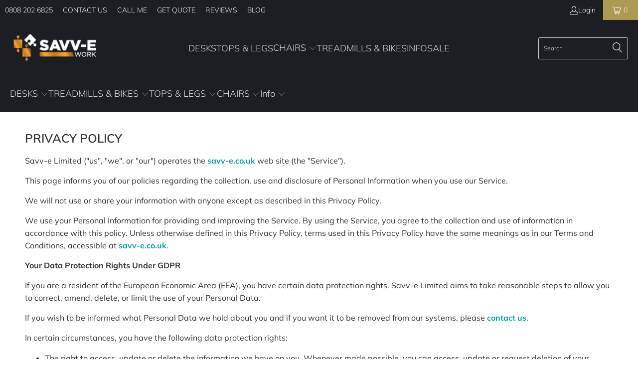

--- FILE ---
content_type: text/html; charset=utf-8
request_url: https://savv-e.co.uk/pages/privacy-policy
body_size: 66443
content:


 <!DOCTYPE html>
<html class="no-js no-touch" lang="en"> <head> <meta charset="utf-8"> <meta http-equiv="cleartype" content="on"><!-- Mobile Specific Metas --> <meta name="HandheldFriendly" content="True"> <meta name="MobileOptimized" content="320"> <meta name="viewport" content="width=device-width,initial-scale=1"> <meta name="theme-color" content="#ffffff"> <!-- Google Search Console Verification Meta --> <meta name="google-site-verification" content="TPDYrE4-2uE8-1AmAtZ64i3krHl_IS_Zy9XzFlqwIW4" /> <!-- Preconnect Domains --> <link rel="preconnect" href="https://fonts.shopifycdn.com" /> <link rel="preconnect" href="https://cdn.shopify.com" /> <link rel="preconnect" href="https://v.shopify.com" /> <link rel="preconnect" href="https://cdn.shopifycloud.com" /> <link rel="preconnect" href="https://monorail-edge.shopifysvc.com"> <!-- fallback for browsers that don't support preconnect --> <link rel="dns-prefetch" href="https://fonts.shopifycdn.com" /> <link rel="dns-prefetch" href="https://cdn.shopify.com" /> <link rel="dns-prefetch" href="https://v.shopify.com" /> <link rel="dns-prefetch" href="https://cdn.shopifycloud.com" /> <link rel="dns-prefetch" href="https://monorail-edge.shopifysvc.com"> <!-- Preload Assets --> <link rel="preload" href="//savv-e.co.uk/cdn/shop/t/63/assets/fancybox.css?v=19278034316635137701716227222" as="style"> <link rel="preload" href="//savv-e.co.uk/cdn/shop/t/63/assets/styles.css?v=81632350467576373821768038955" as="style"> <link rel="preload" href="//savv-e.co.uk/cdn/shop/t/63/assets/jquery.min.js?v=81049236547974671631716227222" as="script"> <link rel="preload" href="//savv-e.co.uk/cdn/shop/t/63/assets/vendors.js?v=51772124549495699811716227222" as="script"> <link rel="preload" href="//savv-e.co.uk/cdn/shop/t/63/assets/sections.js?v=110066090805402370721716227222" as="script"> <link rel="preload" href="//savv-e.co.uk/cdn/shop/t/63/assets/utilities.js?v=134413710021278282771716227222" as="script"> <link rel="preload" href="//savv-e.co.uk/cdn/shop/t/63/assets/app.js?v=82459987981124035981716227222" as="script"> <!-- Stylesheet for Fancybox library --> <link href="//savv-e.co.uk/cdn/shop/t/63/assets/fancybox.css?v=19278034316635137701716227222" rel="stylesheet" type="text/css" media="all" /> <!-- Stylesheets for Turbo --> <link href="//savv-e.co.uk/cdn/shop/t/63/assets/styles.css?v=81632350467576373821768038955" rel="stylesheet" type="text/css" media="all" /> <script>
      window.lazySizesConfig = window.lazySizesConfig || {};

      lazySizesConfig.expand = 300;
      lazySizesConfig.loadHidden = false;

      /*! lazysizes - v5.2.2 - bgset plugin */
      !function(e,t){var a=function(){t(e.lazySizes),e.removeEventListener("lazyunveilread",a,!0)};t=t.bind(null,e,e.document),"object"==typeof module&&module.exports?t(require("lazysizes")):"function"==typeof define&&define.amd?define(["lazysizes"],t):e.lazySizes?a():e.addEventListener("lazyunveilread",a,!0)}(window,function(e,z,g){"use strict";var c,y,b,f,i,s,n,v,m;e.addEventListener&&(c=g.cfg,y=/\s+/g,b=/\s*\|\s+|\s+\|\s*/g,f=/^(.+?)(?:\s+\[\s*(.+?)\s*\])(?:\s+\[\s*(.+?)\s*\])?$/,i=/^\s*\(*\s*type\s*:\s*(.+?)\s*\)*\s*$/,s=/\(|\)|'/,n={contain:1,cover:1},v=function(e,t){var a;t&&((a=t.match(i))&&a[1]?e.setAttribute("type",a[1]):e.setAttribute("media",c.customMedia[t]||t))},m=function(e){var t,a,i,r;e.target._lazybgset&&(a=(t=e.target)._lazybgset,(i=t.currentSrc||t.src)&&((r=g.fire(a,"bgsetproxy",{src:i,useSrc:s.test(i)?JSON.stringify(i):i})).defaultPrevented||(a.style.backgroundImage="url("+r.detail.useSrc+")")),t._lazybgsetLoading&&(g.fire(a,"_lazyloaded",{},!1,!0),delete t._lazybgsetLoading))},addEventListener("lazybeforeunveil",function(e){var t,a,i,r,s,n,l,d,o,u;!e.defaultPrevented&&(t=e.target.getAttribute("data-bgset"))&&(o=e.target,(u=z.createElement("img")).alt="",u._lazybgsetLoading=!0,e.detail.firesLoad=!0,a=t,i=o,r=u,s=z.createElement("picture"),n=i.getAttribute(c.sizesAttr),l=i.getAttribute("data-ratio"),d=i.getAttribute("data-optimumx"),i._lazybgset&&i._lazybgset.parentNode==i&&i.removeChild(i._lazybgset),Object.defineProperty(r,"_lazybgset",{value:i,writable:!0}),Object.defineProperty(i,"_lazybgset",{value:s,writable:!0}),a=a.replace(y," ").split(b),s.style.display="none",r.className=c.lazyClass,1!=a.length||n||(n="auto"),a.forEach(function(e){var t,a=z.createElement("source");n&&"auto"!=n&&a.setAttribute("sizes",n),(t=e.match(f))?(a.setAttribute(c.srcsetAttr,t[1]),v(a,t[2]),v(a,t[3])):a.setAttribute(c.srcsetAttr,e),s.appendChild(a)}),n&&(r.setAttribute(c.sizesAttr,n),i.removeAttribute(c.sizesAttr),i.removeAttribute("sizes")),d&&r.setAttribute("data-optimumx",d),l&&r.setAttribute("data-ratio",l),s.appendChild(r),i.appendChild(s),setTimeout(function(){g.loader.unveil(u),g.rAF(function(){g.fire(u,"_lazyloaded",{},!0,!0),u.complete&&m({target:u})})}))}),z.addEventListener("load",m,!0),e.addEventListener("lazybeforesizes",function(e){var t,a,i,r;e.detail.instance==g&&e.target._lazybgset&&e.detail.dataAttr&&(t=e.target._lazybgset,i=t,r=(getComputedStyle(i)||{getPropertyValue:function(){}}).getPropertyValue("background-size"),!n[r]&&n[i.style.backgroundSize]&&(r=i.style.backgroundSize),n[a=r]&&(e.target._lazysizesParentFit=a,g.rAF(function(){e.target.setAttribute("data-parent-fit",a),e.target._lazysizesParentFit&&delete e.target._lazysizesParentFit})))},!0),z.documentElement.addEventListener("lazybeforesizes",function(e){var t,a;!e.defaultPrevented&&e.target._lazybgset&&e.detail.instance==g&&(e.detail.width=(t=e.target._lazybgset,a=g.gW(t,t.parentNode),(!t._lazysizesWidth||a>t._lazysizesWidth)&&(t._lazysizesWidth=a),t._lazysizesWidth))}))});

      /*! lazysizes - v5.2.2 */
      !function(e){var t=function(u,D,f){"use strict";var k,H;if(function(){var e;var t={lazyClass:"lazyload",loadedClass:"lazyloaded",loadingClass:"lazyloading",preloadClass:"lazypreload",errorClass:"lazyerror",autosizesClass:"lazyautosizes",srcAttr:"data-src",srcsetAttr:"data-srcset",sizesAttr:"data-sizes",minSize:40,customMedia:{},init:true,expFactor:1.5,hFac:.8,loadMode:2,loadHidden:true,ricTimeout:0,throttleDelay:125};H=u.lazySizesConfig||u.lazysizesConfig||{};for(e in t){if(!(e in H)){H[e]=t[e]}}}(),!D||!D.getElementsByClassName){return{init:function(){},cfg:H,noSupport:true}}var O=D.documentElement,a=u.HTMLPictureElement,P="addEventListener",$="getAttribute",q=u[P].bind(u),I=u.setTimeout,U=u.requestAnimationFrame||I,l=u.requestIdleCallback,j=/^picture$/i,r=["load","error","lazyincluded","_lazyloaded"],i={},G=Array.prototype.forEach,J=function(e,t){if(!i[t]){i[t]=new RegExp("(\\s|^)"+t+"(\\s|$)")}return i[t].test(e[$]("class")||"")&&i[t]},K=function(e,t){if(!J(e,t)){e.setAttribute("class",(e[$]("class")||"").trim()+" "+t)}},Q=function(e,t){var i;if(i=J(e,t)){e.setAttribute("class",(e[$]("class")||"").replace(i," "))}},V=function(t,i,e){var a=e?P:"removeEventListener";if(e){V(t,i)}r.forEach(function(e){t[a](e,i)})},X=function(e,t,i,a,r){var n=D.createEvent("Event");if(!i){i={}}i.instance=k;n.initEvent(t,!a,!r);n.detail=i;e.dispatchEvent(n);return n},Y=function(e,t){var i;if(!a&&(i=u.picturefill||H.pf)){if(t&&t.src&&!e[$]("srcset")){e.setAttribute("srcset",t.src)}i({reevaluate:true,elements:[e]})}else if(t&&t.src){e.src=t.src}},Z=function(e,t){return(getComputedStyle(e,null)||{})[t]},s=function(e,t,i){i=i||e.offsetWidth;while(i<H.minSize&&t&&!e._lazysizesWidth){i=t.offsetWidth;t=t.parentNode}return i},ee=function(){var i,a;var t=[];var r=[];var n=t;var s=function(){var e=n;n=t.length?r:t;i=true;a=false;while(e.length){e.shift()()}i=false};var e=function(e,t){if(i&&!t){e.apply(this,arguments)}else{n.push(e);if(!a){a=true;(D.hidden?I:U)(s)}}};e._lsFlush=s;return e}(),te=function(i,e){return e?function(){ee(i)}:function(){var e=this;var t=arguments;ee(function(){i.apply(e,t)})}},ie=function(e){var i;var a=0;var r=H.throttleDelay;var n=H.ricTimeout;var t=function(){i=false;a=f.now();e()};var s=l&&n>49?function(){l(t,{timeout:n});if(n!==H.ricTimeout){n=H.ricTimeout}}:te(function(){I(t)},true);return function(e){var t;if(e=e===true){n=33}if(i){return}i=true;t=r-(f.now()-a);if(t<0){t=0}if(e||t<9){s()}else{I(s,t)}}},ae=function(e){var t,i;var a=99;var r=function(){t=null;e()};var n=function(){var e=f.now()-i;if(e<a){I(n,a-e)}else{(l||r)(r)}};return function(){i=f.now();if(!t){t=I(n,a)}}},e=function(){var v,m,c,h,e;var y,z,g,p,C,b,A;var n=/^img$/i;var d=/^iframe$/i;var E="onscroll"in u&&!/(gle|ing)bot/.test(navigator.userAgent);var _=0;var w=0;var N=0;var M=-1;var x=function(e){N--;if(!e||N<0||!e.target){N=0}};var W=function(e){if(A==null){A=Z(D.body,"visibility")=="hidden"}return A||!(Z(e.parentNode,"visibility")=="hidden"&&Z(e,"visibility")=="hidden")};var S=function(e,t){var i;var a=e;var r=W(e);g-=t;b+=t;p-=t;C+=t;while(r&&(a=a.offsetParent)&&a!=D.body&&a!=O){r=(Z(a,"opacity")||1)>0;if(r&&Z(a,"overflow")!="visible"){i=a.getBoundingClientRect();r=C>i.left&&p<i.right&&b>i.top-1&&g<i.bottom+1}}return r};var t=function(){var e,t,i,a,r,n,s,l,o,u,f,c;var d=k.elements;if((h=H.loadMode)&&N<8&&(e=d.length)){t=0;M++;for(;t<e;t++){if(!d[t]||d[t]._lazyRace){continue}if(!E||k.prematureUnveil&&k.prematureUnveil(d[t])){R(d[t]);continue}if(!(l=d[t][$]("data-expand"))||!(n=l*1)){n=w}if(!u){u=!H.expand||H.expand<1?O.clientHeight>500&&O.clientWidth>500?500:370:H.expand;k._defEx=u;f=u*H.expFactor;c=H.hFac;A=null;if(w<f&&N<1&&M>2&&h>2&&!D.hidden){w=f;M=0}else if(h>1&&M>1&&N<6){w=u}else{w=_}}if(o!==n){y=innerWidth+n*c;z=innerHeight+n;s=n*-1;o=n}i=d[t].getBoundingClientRect();if((b=i.bottom)>=s&&(g=i.top)<=z&&(C=i.right)>=s*c&&(p=i.left)<=y&&(b||C||p||g)&&(H.loadHidden||W(d[t]))&&(m&&N<3&&!l&&(h<3||M<4)||S(d[t],n))){R(d[t]);r=true;if(N>9){break}}else if(!r&&m&&!a&&N<4&&M<4&&h>2&&(v[0]||H.preloadAfterLoad)&&(v[0]||!l&&(b||C||p||g||d[t][$](H.sizesAttr)!="auto"))){a=v[0]||d[t]}}if(a&&!r){R(a)}}};var i=ie(t);var B=function(e){var t=e.target;if(t._lazyCache){delete t._lazyCache;return}x(e);K(t,H.loadedClass);Q(t,H.loadingClass);V(t,L);X(t,"lazyloaded")};var a=te(B);var L=function(e){a({target:e.target})};var T=function(t,i){try{t.contentWindow.location.replace(i)}catch(e){t.src=i}};var F=function(e){var t;var i=e[$](H.srcsetAttr);if(t=H.customMedia[e[$]("data-media")||e[$]("media")]){e.setAttribute("media",t)}if(i){e.setAttribute("srcset",i)}};var s=te(function(t,e,i,a,r){var n,s,l,o,u,f;if(!(u=X(t,"lazybeforeunveil",e)).defaultPrevented){if(a){if(i){K(t,H.autosizesClass)}else{t.setAttribute("sizes",a)}}s=t[$](H.srcsetAttr);n=t[$](H.srcAttr);if(r){l=t.parentNode;o=l&&j.test(l.nodeName||"")}f=e.firesLoad||"src"in t&&(s||n||o);u={target:t};K(t,H.loadingClass);if(f){clearTimeout(c);c=I(x,2500);V(t,L,true)}if(o){G.call(l.getElementsByTagName("source"),F)}if(s){t.setAttribute("srcset",s)}else if(n&&!o){if(d.test(t.nodeName)){T(t,n)}else{t.src=n}}if(r&&(s||o)){Y(t,{src:n})}}if(t._lazyRace){delete t._lazyRace}Q(t,H.lazyClass);ee(function(){var e=t.complete&&t.naturalWidth>1;if(!f||e){if(e){K(t,"ls-is-cached")}B(u);t._lazyCache=true;I(function(){if("_lazyCache"in t){delete t._lazyCache}},9)}if(t.loading=="lazy"){N--}},true)});var R=function(e){if(e._lazyRace){return}var t;var i=n.test(e.nodeName);var a=i&&(e[$](H.sizesAttr)||e[$]("sizes"));var r=a=="auto";if((r||!m)&&i&&(e[$]("src")||e.srcset)&&!e.complete&&!J(e,H.errorClass)&&J(e,H.lazyClass)){return}t=X(e,"lazyunveilread").detail;if(r){re.updateElem(e,true,e.offsetWidth)}e._lazyRace=true;N++;s(e,t,r,a,i)};var r=ae(function(){H.loadMode=3;i()});var l=function(){if(H.loadMode==3){H.loadMode=2}r()};var o=function(){if(m){return}if(f.now()-e<999){I(o,999);return}m=true;H.loadMode=3;i();q("scroll",l,true)};return{_:function(){e=f.now();k.elements=D.getElementsByClassName(H.lazyClass);v=D.getElementsByClassName(H.lazyClass+" "+H.preloadClass);q("scroll",i,true);q("resize",i,true);q("pageshow",function(e){if(e.persisted){var t=D.querySelectorAll("."+H.loadingClass);if(t.length&&t.forEach){U(function(){t.forEach(function(e){if(e.complete){R(e)}})})}}});if(u.MutationObserver){new MutationObserver(i).observe(O,{childList:true,subtree:true,attributes:true})}else{O[P]("DOMNodeInserted",i,true);O[P]("DOMAttrModified",i,true);setInterval(i,999)}q("hashchange",i,true);["focus","mouseover","click","load","transitionend","animationend"].forEach(function(e){D[P](e,i,true)});if(/d$|^c/.test(D.readyState)){o()}else{q("load",o);D[P]("DOMContentLoaded",i);I(o,2e4)}if(k.elements.length){t();ee._lsFlush()}else{i()}},checkElems:i,unveil:R,_aLSL:l}}(),re=function(){var i;var n=te(function(e,t,i,a){var r,n,s;e._lazysizesWidth=a;a+="px";e.setAttribute("sizes",a);if(j.test(t.nodeName||"")){r=t.getElementsByTagName("source");for(n=0,s=r.length;n<s;n++){r[n].setAttribute("sizes",a)}}if(!i.detail.dataAttr){Y(e,i.detail)}});var a=function(e,t,i){var a;var r=e.parentNode;if(r){i=s(e,r,i);a=X(e,"lazybeforesizes",{width:i,dataAttr:!!t});if(!a.defaultPrevented){i=a.detail.width;if(i&&i!==e._lazysizesWidth){n(e,r,a,i)}}}};var e=function(){var e;var t=i.length;if(t){e=0;for(;e<t;e++){a(i[e])}}};var t=ae(e);return{_:function(){i=D.getElementsByClassName(H.autosizesClass);q("resize",t)},checkElems:t,updateElem:a}}(),t=function(){if(!t.i&&D.getElementsByClassName){t.i=true;re._();e._()}};return I(function(){H.init&&t()}),k={cfg:H,autoSizer:re,loader:e,init:t,uP:Y,aC:K,rC:Q,hC:J,fire:X,gW:s,rAF:ee}}(e,e.document,Date);e.lazySizes=t,"object"==typeof module&&module.exports&&(module.exports=t)}("undefined"!=typeof window?window:{});</script> <!-- Icons --> <link rel="shortcut icon" type="image/x-icon" href="//savv-e.co.uk/cdn/shop/files/favicon-32x32_180x180.png?v=1664801307"> <link rel="apple-touch-icon" href="//savv-e.co.uk/cdn/shop/files/favicon-32x32_180x180.png?v=1664801307"/> <link rel="apple-touch-icon" sizes="57x57" href="//savv-e.co.uk/cdn/shop/files/favicon-32x32_57x57.png?v=1664801307"/> <link rel="apple-touch-icon" sizes="60x60" href="//savv-e.co.uk/cdn/shop/files/favicon-32x32_60x60.png?v=1664801307"/> <link rel="apple-touch-icon" sizes="72x72" href="//savv-e.co.uk/cdn/shop/files/favicon-32x32_72x72.png?v=1664801307"/> <link rel="apple-touch-icon" sizes="76x76" href="//savv-e.co.uk/cdn/shop/files/favicon-32x32_76x76.png?v=1664801307"/> <link rel="apple-touch-icon" sizes="114x114" href="//savv-e.co.uk/cdn/shop/files/favicon-32x32_114x114.png?v=1664801307"/> <link rel="apple-touch-icon" sizes="180x180" href="//savv-e.co.uk/cdn/shop/files/favicon-32x32_180x180.png?v=1664801307"/> <link rel="apple-touch-icon" sizes="228x228" href="//savv-e.co.uk/cdn/shop/files/favicon-32x32_228x228.png?v=1664801307"/> <script src="//savv-e.co.uk/cdn/shop/t/63/assets/prefetch.js?v=54263839639497146961716227222" type="text/javascript"></script> <script src="//savv-e.co.uk/cdn/shop/t/63/assets/jquery.min.js?v=81049236547974671631716227222" defer></script> <script>
      window.PXUTheme = window.PXUTheme || {};
      window.PXUTheme.version = '8.0.1';
      window.PXUTheme.name = 'Turbo';</script>
    


    
<template id="price-ui"><span class="price " data-price></span><span class="compare-at-price" data-compare-at-price></span><span class="unit-pricing" data-unit-pricing></span></template> <template id="price-ui-badge"><div class="price-ui-badge__sticker price-ui-badge__sticker--"> <span class="price-ui-badge__sticker-text" data-badge></span></div></template> <template id="price-ui__price"><span class="money" data-price></span></template> <template id="price-ui__price-range"><span class="price-min" data-price-min><span class="money" data-price></span></span> - <span class="price-max" data-price-max><span class="money" data-price></span></span></template> <template id="price-ui__unit-pricing"><span class="unit-quantity" data-unit-quantity></span> | <span class="unit-price" data-unit-price><span class="money" data-price></span></span> / <span class="unit-measurement" data-unit-measurement></span></template> <template id="price-ui-badge__percent-savings-range">Save up to <span data-price-percent></span>%</template> <template id="price-ui-badge__percent-savings">Save <span data-price-percent></span>%</template> <template id="price-ui-badge__price-savings-range">Save up to <span class="money" data-price></span></template> <template id="price-ui-badge__price-savings">Save <span class="money" data-price></span></template> <template id="price-ui-badge__on-sale">Sale</template> <template id="price-ui-badge__sold-out">Sold out</template> <template id="price-ui-badge__in-stock">In stock</template> <script>
      
window.PXUTheme = window.PXUTheme || {};


window.PXUTheme.theme_settings = {};
window.PXUTheme.currency = {};
window.PXUTheme.routes = window.PXUTheme.routes || {};


window.PXUTheme.theme_settings.display_tos_checkbox = false;
window.PXUTheme.theme_settings.go_to_checkout = true;
window.PXUTheme.theme_settings.cart_action = "redirect_cart";
window.PXUTheme.theme_settings.cart_shipping_calculator = false;


window.PXUTheme.theme_settings.collection_swatches = false;
window.PXUTheme.theme_settings.collection_secondary_image = false;


window.PXUTheme.currency.show_multiple_currencies = false;
window.PXUTheme.currency.shop_currency = "GBP";
window.PXUTheme.currency.default_currency = "USD";
window.PXUTheme.currency.display_format = "money_format";
window.PXUTheme.currency.money_format = "£{{amount}}";
window.PXUTheme.currency.money_format_no_currency = "£{{amount}}";
window.PXUTheme.currency.money_format_currency = "£{{amount}} GBP";
window.PXUTheme.currency.native_multi_currency = false;
window.PXUTheme.currency.iso_code = "GBP";
window.PXUTheme.currency.symbol = "£";


window.PXUTheme.theme_settings.display_inventory_left = false;
window.PXUTheme.theme_settings.inventory_threshold = 10;
window.PXUTheme.theme_settings.limit_quantity = false;


window.PXUTheme.theme_settings.menu_position = "inline";


window.PXUTheme.theme_settings.newsletter_popup = false;
window.PXUTheme.theme_settings.newsletter_popup_days = "0";
window.PXUTheme.theme_settings.newsletter_popup_mobile = true;
window.PXUTheme.theme_settings.newsletter_popup_seconds = 8;


window.PXUTheme.theme_settings.pagination_type = "load_more";


window.PXUTheme.theme_settings.enable_shopify_collection_badges = true;
window.PXUTheme.theme_settings.quick_shop_thumbnail_position = "bottom-thumbnails";
window.PXUTheme.theme_settings.product_form_style = "radio";
window.PXUTheme.theme_settings.sale_banner_enabled = true;
window.PXUTheme.theme_settings.display_savings = true;
window.PXUTheme.theme_settings.display_sold_out_price = true;
window.PXUTheme.theme_settings.free_text = "Free";
window.PXUTheme.theme_settings.video_looping = false;
window.PXUTheme.theme_settings.quick_shop_style = "popup";
window.PXUTheme.theme_settings.hover_enabled = false;


window.PXUTheme.routes.cart_url = "/cart";
window.PXUTheme.routes.root_url = "/";
window.PXUTheme.routes.search_url = "/search";
window.PXUTheme.routes.all_products_collection_url = "/collections/all";


window.PXUTheme.theme_settings.image_loading_style = "blur-up";


window.PXUTheme.theme_settings.search_option = "product";
window.PXUTheme.theme_settings.search_items_to_display = 8;
window.PXUTheme.theme_settings.enable_autocomplete = true;


window.PXUTheme.theme_settings.page_dots_enabled = false;
window.PXUTheme.theme_settings.slideshow_arrow_size = "bold";


window.PXUTheme.theme_settings.quick_shop_enabled = false;


window.PXUTheme.translation = {};


window.PXUTheme.translation.agree_to_terms_warning = "You must agree with the terms and conditions to checkout.";
window.PXUTheme.translation.one_item_left = "item left";
window.PXUTheme.translation.items_left_text = "items left";
window.PXUTheme.translation.cart_savings_text = "Total Savings";
window.PXUTheme.translation.cart_discount_text = "Discount";
window.PXUTheme.translation.cart_subtotal_text = "Subtotal";
window.PXUTheme.translation.cart_remove_text = "Remove";
window.PXUTheme.translation.cart_free_text = "Free";


window.PXUTheme.translation.newsletter_success_text = "Thank you for joining our mailing list!";


window.PXUTheme.translation.notify_email = "Enter your email address...";
window.PXUTheme.translation.notify_email_value = "Translation missing: en.contact.fields.email";
window.PXUTheme.translation.notify_email_send = "Send";
window.PXUTheme.translation.notify_message_first = "Please notify me when ";
window.PXUTheme.translation.notify_message_last = " becomes available - ";
window.PXUTheme.translation.notify_success_text = "Thanks! We will notify you when this product becomes available!";


window.PXUTheme.translation.add_to_cart = "Add to Cart 👉";
window.PXUTheme.translation.coming_soon_text = "Coming Soon";
window.PXUTheme.translation.sold_out_text = "Sold Out";
window.PXUTheme.translation.sale_text = "Sale";
window.PXUTheme.translation.savings_text = "You Save";
window.PXUTheme.translation.from_text = "from";
window.PXUTheme.translation.new_text = "New";
window.PXUTheme.translation.pre_order_text = "Pre-Order";
window.PXUTheme.translation.unavailable_text = "Unavailable";


window.PXUTheme.translation.all_results = "View all results";
window.PXUTheme.translation.no_results = "Sorry, no results!";


window.PXUTheme.media_queries = {};
window.PXUTheme.media_queries.small = window.matchMedia( "(max-width: 480px)" );
window.PXUTheme.media_queries.medium = window.matchMedia( "(max-width: 798px)" );
window.PXUTheme.media_queries.large = window.matchMedia( "(min-width: 799px)" );
window.PXUTheme.media_queries.larger = window.matchMedia( "(min-width: 960px)" );
window.PXUTheme.media_queries.xlarge = window.matchMedia( "(min-width: 1200px)" );
window.PXUTheme.media_queries.ie10 = window.matchMedia( "all and (-ms-high-contrast: none), (-ms-high-contrast: active)" );
window.PXUTheme.media_queries.tablet = window.matchMedia( "only screen and (min-width: 799px) and (max-width: 1024px)" );
window.PXUTheme.media_queries.mobile_and_tablet = window.matchMedia( "(max-width: 1024px)" );</script> <script src="//savv-e.co.uk/cdn/shop/t/63/assets/vendors.js?v=51772124549495699811716227222" defer></script> <script src="//savv-e.co.uk/cdn/shop/t/63/assets/sections.js?v=110066090805402370721716227222" defer></script> <script src="//savv-e.co.uk/cdn/shop/t/63/assets/utilities.js?v=134413710021278282771716227222" defer></script> <script src="//savv-e.co.uk/cdn/shop/t/63/assets/app.js?v=82459987981124035981716227222" defer></script> <script></script><script>window.performance && window.performance.mark && window.performance.mark('shopify.content_for_header.start');</script><meta name="robots" content="noindex,nofollow">
<meta name="facebook-domain-verification" content="usyvbbdetpiuyzyd8j8w0gursiflvv">
<meta id="shopify-digital-wallet" name="shopify-digital-wallet" content="/59253489839/digital_wallets/dialog">
<meta name="shopify-checkout-api-token" content="a35c6df84745ae329ef13f0faec352d5">
<meta id="in-context-paypal-metadata" data-shop-id="59253489839" data-venmo-supported="false" data-environment="production" data-locale="en_US" data-paypal-v4="true" data-currency="GBP">
<script async="async" src="/checkouts/internal/preloads.js?locale=en-GB"></script>
<link rel="preconnect" href="https://shop.app" crossorigin="anonymous">
<script async="async" src="https://shop.app/checkouts/internal/preloads.js?locale=en-GB&shop_id=59253489839" crossorigin="anonymous"></script>
<script id="apple-pay-shop-capabilities" type="application/json">{"shopId":59253489839,"countryCode":"GB","currencyCode":"GBP","merchantCapabilities":["supports3DS"],"merchantId":"gid:\/\/shopify\/Shop\/59253489839","merchantName":"Savv-e Work Store","requiredBillingContactFields":["postalAddress","email","phone"],"requiredShippingContactFields":["postalAddress","email","phone"],"shippingType":"shipping","supportedNetworks":["visa","maestro","masterCard","amex","discover","elo"],"total":{"type":"pending","label":"Savv-e Work Store","amount":"1.00"},"shopifyPaymentsEnabled":true,"supportsSubscriptions":true}</script>
<script id="shopify-features" type="application/json">{"accessToken":"a35c6df84745ae329ef13f0faec352d5","betas":["rich-media-storefront-analytics"],"domain":"savv-e.co.uk","predictiveSearch":true,"shopId":59253489839,"locale":"en"}</script>
<script>var Shopify = Shopify || {};
Shopify.shop = "paul-and-jos-shop.myshopify.com";
Shopify.locale = "en";
Shopify.currency = {"active":"GBP","rate":"1.0"};
Shopify.country = "GB";
Shopify.theme = {"name":"Live Turbo","id":136640889007,"schema_name":"Turbo","schema_version":"8.0.1","theme_store_id":null,"role":"main"};
Shopify.theme.handle = "null";
Shopify.theme.style = {"id":null,"handle":null};
Shopify.cdnHost = "savv-e.co.uk/cdn";
Shopify.routes = Shopify.routes || {};
Shopify.routes.root = "/";</script>
<script type="module">!function(o){(o.Shopify=o.Shopify||{}).modules=!0}(window);</script>
<script>!function(o){function n(){var o=[];function n(){o.push(Array.prototype.slice.apply(arguments))}return n.q=o,n}var t=o.Shopify=o.Shopify||{};t.loadFeatures=n(),t.autoloadFeatures=n()}(window);</script>
<script>
  window.ShopifyPay = window.ShopifyPay || {};
  window.ShopifyPay.apiHost = "shop.app\/pay";
  window.ShopifyPay.redirectState = null;
</script>
<script id="shop-js-analytics" type="application/json">{"pageType":"page"}</script>
<script defer="defer" async type="module" src="//savv-e.co.uk/cdn/shopifycloud/shop-js/modules/v2/client.init-shop-cart-sync_WVOgQShq.en.esm.js"></script>
<script defer="defer" async type="module" src="//savv-e.co.uk/cdn/shopifycloud/shop-js/modules/v2/chunk.common_C_13GLB1.esm.js"></script>
<script defer="defer" async type="module" src="//savv-e.co.uk/cdn/shopifycloud/shop-js/modules/v2/chunk.modal_CLfMGd0m.esm.js"></script>
<script type="module">
  await import("//savv-e.co.uk/cdn/shopifycloud/shop-js/modules/v2/client.init-shop-cart-sync_WVOgQShq.en.esm.js");
await import("//savv-e.co.uk/cdn/shopifycloud/shop-js/modules/v2/chunk.common_C_13GLB1.esm.js");
await import("//savv-e.co.uk/cdn/shopifycloud/shop-js/modules/v2/chunk.modal_CLfMGd0m.esm.js");

  window.Shopify.SignInWithShop?.initShopCartSync?.({"fedCMEnabled":true,"windoidEnabled":true});

</script>
<script>
  window.Shopify = window.Shopify || {};
  if (!window.Shopify.featureAssets) window.Shopify.featureAssets = {};
  window.Shopify.featureAssets['shop-js'] = {"shop-cart-sync":["modules/v2/client.shop-cart-sync_DuR37GeY.en.esm.js","modules/v2/chunk.common_C_13GLB1.esm.js","modules/v2/chunk.modal_CLfMGd0m.esm.js"],"init-fed-cm":["modules/v2/client.init-fed-cm_BucUoe6W.en.esm.js","modules/v2/chunk.common_C_13GLB1.esm.js","modules/v2/chunk.modal_CLfMGd0m.esm.js"],"shop-toast-manager":["modules/v2/client.shop-toast-manager_B0JfrpKj.en.esm.js","modules/v2/chunk.common_C_13GLB1.esm.js","modules/v2/chunk.modal_CLfMGd0m.esm.js"],"init-shop-cart-sync":["modules/v2/client.init-shop-cart-sync_WVOgQShq.en.esm.js","modules/v2/chunk.common_C_13GLB1.esm.js","modules/v2/chunk.modal_CLfMGd0m.esm.js"],"shop-button":["modules/v2/client.shop-button_B_U3bv27.en.esm.js","modules/v2/chunk.common_C_13GLB1.esm.js","modules/v2/chunk.modal_CLfMGd0m.esm.js"],"init-windoid":["modules/v2/client.init-windoid_DuP9q_di.en.esm.js","modules/v2/chunk.common_C_13GLB1.esm.js","modules/v2/chunk.modal_CLfMGd0m.esm.js"],"shop-cash-offers":["modules/v2/client.shop-cash-offers_BmULhtno.en.esm.js","modules/v2/chunk.common_C_13GLB1.esm.js","modules/v2/chunk.modal_CLfMGd0m.esm.js"],"pay-button":["modules/v2/client.pay-button_CrPSEbOK.en.esm.js","modules/v2/chunk.common_C_13GLB1.esm.js","modules/v2/chunk.modal_CLfMGd0m.esm.js"],"init-customer-accounts":["modules/v2/client.init-customer-accounts_jNk9cPYQ.en.esm.js","modules/v2/client.shop-login-button_DJ5ldayH.en.esm.js","modules/v2/chunk.common_C_13GLB1.esm.js","modules/v2/chunk.modal_CLfMGd0m.esm.js"],"avatar":["modules/v2/client.avatar_BTnouDA3.en.esm.js"],"checkout-modal":["modules/v2/client.checkout-modal_pBPyh9w8.en.esm.js","modules/v2/chunk.common_C_13GLB1.esm.js","modules/v2/chunk.modal_CLfMGd0m.esm.js"],"init-shop-for-new-customer-accounts":["modules/v2/client.init-shop-for-new-customer-accounts_BUoCy7a5.en.esm.js","modules/v2/client.shop-login-button_DJ5ldayH.en.esm.js","modules/v2/chunk.common_C_13GLB1.esm.js","modules/v2/chunk.modal_CLfMGd0m.esm.js"],"init-customer-accounts-sign-up":["modules/v2/client.init-customer-accounts-sign-up_CnczCz9H.en.esm.js","modules/v2/client.shop-login-button_DJ5ldayH.en.esm.js","modules/v2/chunk.common_C_13GLB1.esm.js","modules/v2/chunk.modal_CLfMGd0m.esm.js"],"init-shop-email-lookup-coordinator":["modules/v2/client.init-shop-email-lookup-coordinator_CzjY5t9o.en.esm.js","modules/v2/chunk.common_C_13GLB1.esm.js","modules/v2/chunk.modal_CLfMGd0m.esm.js"],"shop-follow-button":["modules/v2/client.shop-follow-button_CsYC63q7.en.esm.js","modules/v2/chunk.common_C_13GLB1.esm.js","modules/v2/chunk.modal_CLfMGd0m.esm.js"],"shop-login-button":["modules/v2/client.shop-login-button_DJ5ldayH.en.esm.js","modules/v2/chunk.common_C_13GLB1.esm.js","modules/v2/chunk.modal_CLfMGd0m.esm.js"],"shop-login":["modules/v2/client.shop-login_B9ccPdmx.en.esm.js","modules/v2/chunk.common_C_13GLB1.esm.js","modules/v2/chunk.modal_CLfMGd0m.esm.js"],"lead-capture":["modules/v2/client.lead-capture_D0K_KgYb.en.esm.js","modules/v2/chunk.common_C_13GLB1.esm.js","modules/v2/chunk.modal_CLfMGd0m.esm.js"],"payment-terms":["modules/v2/client.payment-terms_BWmiNN46.en.esm.js","modules/v2/chunk.common_C_13GLB1.esm.js","modules/v2/chunk.modal_CLfMGd0m.esm.js"]};
</script>
<script>(function() {
  var isLoaded = false;
  function asyncLoad() {
    if (isLoaded) return;
    isLoaded = true;
    var urls = ["https:\/\/embed.tawk.to\/widget-script\/620e99caa34c24564126d550\/1fs4ghfid.js?shop=paul-and-jos-shop.myshopify.com","https:\/\/cdn.logbase.io\/lb-upsell-wrapper.js?shop=paul-and-jos-shop.myshopify.com","https:\/\/cdn.shopify.com\/s\/files\/1\/0592\/5348\/9839\/t\/63\/assets\/yoast-active-script.js?v=1716227222\u0026shop=paul-and-jos-shop.myshopify.com"];
    for (var i = 0; i <urls.length; i++) {
      var s = document.createElement('script');
      s.type = 'text/javascript';
      s.async = true;
      s.src = urls[i];
      var x = document.getElementsByTagName('script')[0];
      x.parentNode.insertBefore(s, x);
    }
  };
  if(window.attachEvent) {
    window.attachEvent('onload', asyncLoad);
  } else {
    window.addEventListener('load', asyncLoad, false);
  }
})();</script>
<script id="__st">var __st={"a":59253489839,"offset":0,"reqid":"21841bc2-6511-4142-bca7-e4d4752bb991-1769582933","pageurl":"savv-e.co.uk\/pages\/privacy-policy","s":"pages-84953890991","u":"a8f3b749d5a7","p":"page","rtyp":"page","rid":84953890991};</script>
<script>window.ShopifyPaypalV4VisibilityTracking = true;</script>
<script id="captcha-bootstrap">!function(){'use strict';const t='contact',e='account',n='new_comment',o=[[t,t],['blogs',n],['comments',n],[t,'customer']],c=[[e,'customer_login'],[e,'guest_login'],[e,'recover_customer_password'],[e,'create_customer']],r=t=>t.map((([t,e])=>`form[action*='/${t}']:not([data-nocaptcha='true']) input[name='form_type'][value='${e}']`)).join(','),a=t=>()=>t?[...document.querySelectorAll(t)].map((t=>t.form)):[];function s(){const t=[...o],e=r(t);return a(e)}const i='password',u='form_key',d=['recaptcha-v3-token','g-recaptcha-response','h-captcha-response',i],f=()=>{try{return window.sessionStorage}catch{return}},m='__shopify_v',_=t=>t.elements[u];function p(t,e,n=!1){try{const o=window.sessionStorage,c=JSON.parse(o.getItem(e)),{data:r}=function(t){const{data:e,action:n}=t;return t[m]||n?{data:e,action:n}:{data:t,action:n}}(c);for(const[e,n]of Object.entries(r))t.elements[e]&&(t.elements[e].value=n);n&&o.removeItem(e)}catch(o){console.error('form repopulation failed',{error:o})}}const l='form_type',E='cptcha';function T(t){t.dataset[E]=!0}const w=window,h=w.document,L='Shopify',v='ce_forms',y='captcha';let A=!1;((t,e)=>{const n=(g='f06e6c50-85a8-45c8-87d0-21a2b65856fe',I='https://cdn.shopify.com/shopifycloud/storefront-forms-hcaptcha/ce_storefront_forms_captcha_hcaptcha.v1.5.2.iife.js',D={infoText:'Protected by hCaptcha',privacyText:'Privacy',termsText:'Terms'},(t,e,n)=>{const o=w[L][v],c=o.bindForm;if(c)return c(t,g,e,D).then(n);var r;o.q.push([[t,g,e,D],n]),r=I,A||(h.body.append(Object.assign(h.createElement('script'),{id:'captcha-provider',async:!0,src:r})),A=!0)});var g,I,D;w[L]=w[L]||{},w[L][v]=w[L][v]||{},w[L][v].q=[],w[L][y]=w[L][y]||{},w[L][y].protect=function(t,e){n(t,void 0,e),T(t)},Object.freeze(w[L][y]),function(t,e,n,w,h,L){const[v,y,A,g]=function(t,e,n){const i=e?o:[],u=t?c:[],d=[...i,...u],f=r(d),m=r(i),_=r(d.filter((([t,e])=>n.includes(e))));return[a(f),a(m),a(_),s()]}(w,h,L),I=t=>{const e=t.target;return e instanceof HTMLFormElement?e:e&&e.form},D=t=>v().includes(t);t.addEventListener('submit',(t=>{const e=I(t);if(!e)return;const n=D(e)&&!e.dataset.hcaptchaBound&&!e.dataset.recaptchaBound,o=_(e),c=g().includes(e)&&(!o||!o.value);(n||c)&&t.preventDefault(),c&&!n&&(function(t){try{if(!f())return;!function(t){const e=f();if(!e)return;const n=_(t);if(!n)return;const o=n.value;o&&e.removeItem(o)}(t);const e=Array.from(Array(32),(()=>Math.random().toString(36)[2])).join('');!function(t,e){_(t)||t.append(Object.assign(document.createElement('input'),{type:'hidden',name:u})),t.elements[u].value=e}(t,e),function(t,e){const n=f();if(!n)return;const o=[...t.querySelectorAll(`input[type='${i}']`)].map((({name:t})=>t)),c=[...d,...o],r={};for(const[a,s]of new FormData(t).entries())c.includes(a)||(r[a]=s);n.setItem(e,JSON.stringify({[m]:1,action:t.action,data:r}))}(t,e)}catch(e){console.error('failed to persist form',e)}}(e),e.submit())}));const S=(t,e)=>{t&&!t.dataset[E]&&(n(t,e.some((e=>e===t))),T(t))};for(const o of['focusin','change'])t.addEventListener(o,(t=>{const e=I(t);D(e)&&S(e,y())}));const B=e.get('form_key'),M=e.get(l),P=B&&M;t.addEventListener('DOMContentLoaded',(()=>{const t=y();if(P)for(const e of t)e.elements[l].value===M&&p(e,B);[...new Set([...A(),...v().filter((t=>'true'===t.dataset.shopifyCaptcha))])].forEach((e=>S(e,t)))}))}(h,new URLSearchParams(w.location.search),n,t,e,['guest_login'])})(!0,!0)}();</script>
<script integrity="sha256-4kQ18oKyAcykRKYeNunJcIwy7WH5gtpwJnB7kiuLZ1E=" data-source-attribution="shopify.loadfeatures" defer="defer" src="//savv-e.co.uk/cdn/shopifycloud/storefront/assets/storefront/load_feature-a0a9edcb.js" crossorigin="anonymous"></script>
<script crossorigin="anonymous" defer="defer" src="//savv-e.co.uk/cdn/shopifycloud/storefront/assets/shopify_pay/storefront-65b4c6d7.js?v=20250812"></script>
<script data-source-attribution="shopify.dynamic_checkout.dynamic.init">var Shopify=Shopify||{};Shopify.PaymentButton=Shopify.PaymentButton||{isStorefrontPortableWallets:!0,init:function(){window.Shopify.PaymentButton.init=function(){};var t=document.createElement("script");t.src="https://savv-e.co.uk/cdn/shopifycloud/portable-wallets/latest/portable-wallets.en.js",t.type="module",document.head.appendChild(t)}};
</script>
<script data-source-attribution="shopify.dynamic_checkout.buyer_consent">
  function portableWalletsHideBuyerConsent(e){var t=document.getElementById("shopify-buyer-consent"),n=document.getElementById("shopify-subscription-policy-button");t&&n&&(t.classList.add("hidden"),t.setAttribute("aria-hidden","true"),n.removeEventListener("click",e))}function portableWalletsShowBuyerConsent(e){var t=document.getElementById("shopify-buyer-consent"),n=document.getElementById("shopify-subscription-policy-button");t&&n&&(t.classList.remove("hidden"),t.removeAttribute("aria-hidden"),n.addEventListener("click",e))}window.Shopify?.PaymentButton&&(window.Shopify.PaymentButton.hideBuyerConsent=portableWalletsHideBuyerConsent,window.Shopify.PaymentButton.showBuyerConsent=portableWalletsShowBuyerConsent);
</script>
<script data-source-attribution="shopify.dynamic_checkout.cart.bootstrap">document.addEventListener("DOMContentLoaded",(function(){function t(){return document.querySelector("shopify-accelerated-checkout-cart, shopify-accelerated-checkout")}if(t())Shopify.PaymentButton.init();else{new MutationObserver((function(e,n){t()&&(Shopify.PaymentButton.init(),n.disconnect())})).observe(document.body,{childList:!0,subtree:!0})}}));
</script>
<script id='scb4127' type='text/javascript' async='' src='https://savv-e.co.uk/cdn/shopifycloud/privacy-banner/storefront-banner.js'></script><link id="shopify-accelerated-checkout-styles" rel="stylesheet" media="screen" href="https://savv-e.co.uk/cdn/shopifycloud/portable-wallets/latest/accelerated-checkout-backwards-compat.css" crossorigin="anonymous">
<style id="shopify-accelerated-checkout-cart">
        #shopify-buyer-consent {
  margin-top: 1em;
  display: inline-block;
  width: 100%;
}

#shopify-buyer-consent.hidden {
  display: none;
}

#shopify-subscription-policy-button {
  background: none;
  border: none;
  padding: 0;
  text-decoration: underline;
  font-size: inherit;
  cursor: pointer;
}

#shopify-subscription-policy-button::before {
  box-shadow: none;
}

      </style>

<script>window.performance && window.performance.mark && window.performance.mark('shopify.content_for_header.end');</script>

<meta name="author" content="Savv-e Work Store">




  
      

  











    
    

<script src="//savv-e.co.uk/cdn/shop/t/63/assets/flagBs.js?v=119002448183918949901716227222" async="async"></script>
<script>
    let es_lan_s = 'es_default_en';
    let es_lan_j = {"es_default":{"is_enabled":"0","content_html":"\u003cp\u003e🚚 Order in\u003cstrong\u003e {timer}\u003c\/strong\u003e for \u003cstrong\u003eFREE\u003c\/strong\u003e {country} delivery \u003cstrong\u003e{delivery_date_min}\u003c\/strong\u003e\u003c\/p\u003e","position":"0,0,0,0","date_filer":"","date_lang":"en","determine_template_id":1,"deliveryTime":"5,10","weekday":"1,1,1,1,1,0,0","cart_l":"Estimated between","cart_date_t":0,"collection_l":"Arrives","mode":6,"i_s_cart":true,"i_s_collection":false,"i_s_p_c":true,"is_show_country":true,"is_country_info_status":1,"is_country_info":"Currently we do not ship to {country}, click to check our delivery zones","t_align":"left;","ts":{"it_h":14,"it_m":0,"it_f":0,"it_z":"0"},"calendar":[],"timeformats":[],"o_f_s_content":"","country":{"gb":"5,10"}}};
    let es_lan = es_lan_j[es_lan_s];

    let es_sd = {"is_enabled":"0","content_html":"\u003cp\u003e🚚 Order in\u003cstrong\u003e {timer}\u003c\/strong\u003e for \u003cstrong\u003eFREE\u003c\/strong\u003e {country} delivery \u003cstrong\u003e{delivery_date_min}\u003c\/strong\u003e\u003c\/p\u003e","position":"0,0,0,0","date_filer":"","date_lang":"en","determine_template_id":1,"deliveryTime":"5,10","weekday":"1,1,1,1,1,0,0","cart_l":"Estimated between","cart_date_t":0,"collection_l":"Arrives","mode":6,"i_s_cart":true,"i_s_collection":false,"i_s_p_c":true,"is_show_country":true,"is_country_info_status":1,"is_country_info":"Currently we do not ship to {country}, click to check our delivery zones","t_align":"left;","ts":{"it_h":14,"it_m":0,"it_f":0,"it_z":"0"},"calendar":[],"timeformats":[],"o_f_s_content":"","country":{"gb":"5,10"}};

    let es_pd = '';
    
    es_sd.is_show_country = false;
</script> <script type="text/javascript">
    (function(c,l,a,r,i,t,y){
        c[a]=c[a]||function(){(c[a].q=c[a].q||[]).push(arguments)};
        t=l.createElement(r);t.async=1;t.src="https://www.clarity.ms/tag/"+i;
        y=l.getElementsByTagName(r)[0];y.parentNode.insertBefore(t,y);
    })(window, document, "clarity", "script", "jsivz0gtot");
</script> <script src="https://cdn.jsdelivr.net/npm/loading-attribute-polyfill@2.1.1/dist/loading-attribute-polyfill.umd.js" async></script>
<link href="https://cdn.jsdelivr.net/npm/loading-attribute-polyfill@2.1.1/dist/loading-attribute-polyfill.min.css" rel="stylesheet">
  

<!-- BEGIN app block: shopify://apps/ymq-product-options-variants/blocks/app-embed/86b91121-1f62-4e27-9812-b70a823eb918 -->
    <!-- BEGIN app snippet: option.v1 --><script>
    function before_page_load_function(e,t=!1){var o=[],n=!1;if(e.items.forEach((e=>{e.properties&&(e.properties.hasOwnProperty("_YmqOptionVariant")||e.properties.hasOwnProperty("_YmqItemHide"))?(n=!0,o.push(0)):o.push(e.quantity)})),n){if(t)(t=document.createElement("style")).id="before-page-load-dom",t.type="text/css",t.innerHTML="html::before{content: ' ';width: 100%;height: 100%;background-color: #fff;position: fixed;top: 0;left: 0;z-index: 999999;display:block !important;}",document.getElementsByTagName("html").item(0).appendChild(t);fetch(`/cart/update.js?timestamp=${Date.now()}`,{method:"POST",headers:{"Content-Type":"application/json"},body:JSON.stringify({updates:o})}).then((e=>e.json())).then((e=>{location.reload()})).catch((e=>{t&&document.getElementById("before-page-load-dom").remove()}))}}before_page_load_function({"note":null,"attributes":{},"original_total_price":0,"total_price":0,"total_discount":0,"total_weight":0.0,"item_count":0,"items":[],"requires_shipping":false,"currency":"GBP","items_subtotal_price":0,"cart_level_discount_applications":[],"checkout_charge_amount":0},!0),fetch(`/cart.js?timestamp=${Date.now()}`,{method:"GET"}).then((e=>e.json())).then((e=>{before_page_load_function(e)}));
</script>


	<style id="ymq-checkout-button-protect">
		[name="checkout"],[name="chekout"], a[href^="/checkout"], a[href="/account/login"].cart__submit, button[type="submit"].btn-order, a.btn.cart__checkout, a.cart__submit, .wc-proceed-to-checkout button, #cart_form .buttons .btn-primary, .ymq-checkout-button{
        	pointer-events: none;
        }
	</style>
	<script>
		function ymq_ready(fn){
			if(document.addEventListener){
				document.addEventListener('DOMContentLoaded',function(){
					document.removeEventListener('DOMContentLoaded',arguments.callee,false);
					fn();
				},false);
			}else if(document.attachEvent){
				document.attachEvent('onreadystatechange',function(){
					if(document.readyState=='complete'){
						document.detachEvent('onreadystatechange',arguments.callee);
						fn();
					}
				});
			}
		}
		ymq_ready(() => {
			setTimeout(function() {
				var ymq_checkout_button_protect = document.getElementById("ymq-checkout-button-protect");
				ymq_checkout_button_protect.remove();
			}, 100);
		})
    </script> 


 

 

 

 










<link href='https://cdn.shopify.com/s/files/1/0411/8639/4277/t/11/assets/ymq-option.css?v=1.1' rel='stylesheet' type="text/css" media="all"> 

<link href='https://option.ymq.cool/option/bottom.css' rel='stylesheet' type="text/css" media="all"> 


<style id="ymq-jsstyle"></style> 

<style id="bndlr-loaded"></style>

<script data-asyncLoad="asyncLoad" data-mw4M5Ya3iFNARE4t="mw4M5Ya3iFNARE4t"> 

    window.bundlerLoaded = true;

	window.ymq_option = window.ymq_option || {}; 

	ymq_option.shop = `paul-and-jos-shop.myshopify.com`;
    
    ymq_option.version = 1; 

	ymq_option.token = `6c3d44b09103eeb9418a001487ed4628f954c9f689a444a5c9a8bb2b43ea0597`; 

	ymq_option.timestamp = `1769582934`; 

	ymq_option.customer_id = ``; 

	ymq_option.page = `page`; 
    
    ymq_option.cart = {"note":null,"attributes":{},"original_total_price":0,"total_price":0,"total_discount":0,"total_weight":0.0,"item_count":0,"items":[],"requires_shipping":false,"currency":"GBP","items_subtotal_price":0,"cart_level_discount_applications":[],"checkout_charge_amount":0};

    ymq_option.country = {
        iso_code: `GB`,
        currency: `GBP`,
        name: `United Kingdom`
    };
    

	ymq_option.ymq_option_branding = {}; 
	  
		ymq_option.ymq_option_branding = {"button":{"--button-border-color":"#000000","--button-border-checked-color":"#000000","--button-border-disabled-color":"#000000","--button-background-color":"#FFFFFF","--button-background-checked-color":"#C67A1D","--button-background-disabled-color":"#F9F5F5","--button-font-color":"#000000","--button-font-checked-color":"#FFFFFF","--button-font-disabled-color":"#CCCCCC","--button-margin-u-d":"4","--button-margin-l-r":"4","--button-padding-u-d":"8","--button-padding-l-r":"10","--button-font-size":"14","--button-line-height":"20","--button-border-radius":"4"},"radio":{"--radio-border-color":"#BBC1E1","--radio-border-checked-color":"#BBC1E1","--radio-border-disabled-color":"#BBC1E1","--radio-border-hover-color":"#BBC1E1","--radio-background-color":"#FFFFFF","--radio-background-checked-color":"#275EFE","--radio-background-disabled-color":"#E1E6F9","--radio-background-hover-color":"#FFFFFF","--radio-inner-color":"#E1E6F9","--radio-inner-checked-color":"#FFFFFF","--radio-inner-disabled-color":"#FFFFFF"},"input":{"--input-border-color":"#717171","--input-border-checked-color":"#000000","--input-background-color":"#FFFFFF","--input-background-checked-color":"#FFFFFF","--input-font-color":"#000000","--input-font-checked-color":"#000000","--input-padding-u-d":"9","--input-padding-l-r":"16","--input-width":"100","--input-max-width":"400","--input-font-size":"14","--input-border-radius":"4"},"select":{"--select-border-color":"#000000","--select-border-checked-color":"#000000","--select-background-color":"#FFFFFF","--select-background-checked-color":"#FFFFFF","--select-font-color":"#000000","--select-font-checked-color":"#000000","--select-option-background-color":"#FFFFFF","--select-option-background-checked-color":"#F5F9FF","--select-option-background-disabled-color":"#FFFFFF","--select-option-font-color":"#000000","--select-option-font-checked-color":"#000000","--select-option-font-disabled-color":"#CCCCCC","--select-padding-u-d":"9","--select-padding-l-r":"16","--select-option-padding-u-d":"9","--select-option-padding-l-r":"16","--select-width":"100","--select-max-width":"400","--select-font-size":"14","--select-border-radius":"0"},"multiple":{"--multiple-background-color":"#F5F9FF","--multiple-font-color":"#000000","--multiple-padding-u-d":"2","--multiple-padding-l-r":"8","--multiple-font-size":"12","--multiple-border-radius":"0"},"img":{"--img-border-color":"#E1E1E1","--img-border-checked-color":"#000000","--img-border-disabled-color":"#000000","--img-width":"47","--img-height":"47","--img-selected-upper-url":"https://cdn.shopify.com/s/files/1/0592/5348/9839/files/savv-e-checkmark_f9235177-2612-44f5-8a5f-37581c47bc91.png?v=1708424076","--img-disabled-upper-url":"https://cdn.shopify.com/s/files/1/0592/5348/9839/files/cross_60.webp?v=1708195709","--img-upper-padding":"0","--img-margin-u-d":"2","--img-margin-l-r":"2","--img-border-radius":"4"},"upload":{"--upload-background-color":"#409EFF","--upload-font-color":"#FFFFFF","--upload-border-color":"#409EFF","--upload-padding-u-d":"12","--upload-padding-l-r":"20","--upload-font-size":"12","--upload-border-radius":"4"},"cart":{"--cart-border-color":"#000000","--buy-border-color":"#000000","--cart-border-hover-color":"#000000","--buy-border-hover-color":"#000000","--cart-background-color":"#000000","--buy-background-color":"#000000","--cart-background-hover-color":"#000000","--buy-background-hover-color":"#000000","--cart-font-color":"#FFFFFF","--buy-font-color":"#FFFFFF","--cart-font-hover-color":"#FFFFFF","--buy-font-hover-color":"#FFFFFF","--cart-padding-u-d":"12","--cart-padding-l-r":"16","--buy-padding-u-d":"12","--buy-padding-l-r":"16","--cart-margin-u-d":"4","--cart-margin-l-r":"0","--buy-margin-u-d":"4","--buy-margin-l-r":"0","--cart-width":"100","--cart-max-width":"800","--buy-width":"100","--buy-max-width":"800","--cart-font-size":"14","--cart-border-radius":"0","--buy-font-size":"14","--buy-border-radius":"0"},"quantity":{"--quantity-border-color":"#A6A3A3","--quantity-font-color":"#000000","--quantity-background-color":"#FFFFFF","--quantity-width":"150","--quantity-height":"40","--quantity-font-size":"14","--quantity-border-radius":"0"},"global":{"--global-title-color":"#000000","--global-help-color":"#000000","--global-error-color":"#DC3545","--global-title-font-size":"14","--global-help-font-size":"12","--global-error-font-size":"12","--global-title-margin-top":"0","--global-title-margin-bottom":"2","--global-title-margin-left":"0","--global-title-margin-right":"0","--global-help-margin-top":"1","--global-help-margin-bottom":"0","--global-help-margin-left":"0","--global-help-margin-right":"0","--global-error-margin-top":"1","--global-error-margin-bottom":"0","--global-error-margin-left":"0","--global-error-margin-right":"0","--global-margin-top":"4","--global-margin-bottom":"4","--global-margin-left":"0","--global-margin-right":"0"},"discount":{"--new-discount-normal-color":"#C67A1D","--new-discount-error-color":"#E22120","--new-discount-layout":"flex-end"},"lan":{"require":"This is a required field.","email":"Please enter a valid email address.","url":"Please enter a valid url.","phone":"Please enter the correct phone.","number":"Please enter an number.","integer":"Please enter an integer.","min_char":"Please enter no less than %s characters.","max_char":"Please enter no more than %s characters.","min":"Please enter no less than %s.","max":"Please enter no more than %s.","max_s":"Please choose less than %s options.","min_s":"Please choose more than %s options.","total_s":"Please choose %s options.","min_file_s":"Please upload more than %s images.","continue-shopping":"Continue shopping","cart-empty":"Your cart is empty","cart-note":"Add order note","note-placeholder":"How can we help you","subtotal":"Subtotal: ","view-cart":"View Cart","checket":"CHECKOUT","add-cart-success":"Add to cart success.","uploaded-file":"Uploaded file","item":"ITEM","items":"ITEMS","remove":"Remove","option-name":"Option Name","option-value":"Option Value","option-price":"Price","add-to-cart":"Add To Cart","modal-close":"Close","sold_out":"sold out","please_choose":"Please choose","add_price_text":"Selections will add %s to the price","inventory_reminder":"The product %s is already sold out.","upload_limit":"The uploaded file size is too large, please upload again.","one-time-tag":"one time","price-split":"+","min-max-in-product":"You have exceeded the maximum purchase quantity.","q-buy":"Buy:","q-save":"Save","qty-rang":"qtyRange","qty-discount":"discount","qty-discount-type":"discountType","qty-discount-type-percentage":"percentage","qty-discount-type-fixed":"fixed","q-coupon-code":"Tiered Wholesale Discount","o-coupon-code":"Option Negative Discount","max-quantity":"999999","qty-input-text":"Qty: ","discount_code":"Discount code","application":"Apply","discount_error1":"Enter a valid discount code","discount_error2":"discount code isn't valid for the items in your cart","product_title":"%s"},"price":{"--price-border-color":"#D2941B","--price-background-color":"#FFF2D6","--price-font-color":"#1F2328","--price-price-font-color":"#c67a1d","--price-padding-u-d":"7","--price-padding-l-r":"16","--price-width":"100","--price-max-width":"400","--price-font-size":"16","--price-border-radius":"5"},"extra":{"is_show":"0","plan":3,"quantity-box":"0","price-value":"3,7,4,6,15,16,5,8,20,21","variant-original-margin-bottom":"15","strong-dorp-down":"0","radio-unchecked":1,"close-cart-rate":"1","automic-swatch-ajax":"1","img-option-bigger":"2","add-button-reload":"1","version":200,"img_cdn":"1","show_wholesale_pricing_fixed":"0","real-time-upload":"1","buy-now-new":1,"option_value_split":", ","form-box-new":1,"tooltip_type":"none","color-swatch":"2","main-product-with-properties":"0","discount":"1","id":"59253489839","sku-model":"0","with-main-sku":"0","source_name":"","simple_condition":"0","fbq-event":"1","wholesale-is-variant":"0","one-time-qty-1":"0","cart-qty-update":"0","min-max-new":"0","real-time-upload-free":"0","add-to-cart-form":"","min-max":"0","price-time":"0","child-item-action":"","is_small":"1","exclude-free-products":"0","options_list_show":"0","penny-variant":"","extra-charge":"","ajaxcart-product-type":"0","ajaxcart-modal":"0","trigger-ajaxcart-modal-show":"","add-cart-timeout":"50","qty-input-trigger":"0","variant-not-disabled":"0","variant-id-dom":"","add-cart-form-number":".shopify-product-form","product-price-in-product-page":"","product-compare-at-price-in-product-page":"","product-price-in-product-page-qty":"","product-compare-at-price-in-product-page-qty":"","hide-shopify-option":"","show-quantity":"","quantity-change":"","product-hide":"","product-show":"","product-add-to-cart":"","payment-button-hide":"","payment-button-hide-product":"","discount-before":"","cart-quantity-click-change":"","cart-quantity-change":"","check-out-button":"","variant-condition-label-class":"","variant-condition-value-parent-class":"","variant-condition-value-class":"","variant-condition-click-class":"","trigger-select":"","trigger-select-join":"","locale":"0","other-form-data":"1","bunow":"0","cart-ajax":"0","add-cart-url":"","theme-variant-class":".swatch_options","theme-variant-class-no":"","add-cart-carry-currency":"1","extra-style-code":"","variant-id-from":"0","trigger-option-dom":"","qty-dis-qty":"0","bind_variant_need_checkout":"1","thum_img_zoom":"0","cart-page-show":"1","condition_disable_new":"0","min_qty_zero":"0","unbundle_variant":"1","unbundle_addcart":"1","close-dropdown":"1","lock-price":"1","shopify_discount":"1","bundle-variant-trigger-type":"2","tax5-product-id":"","checkout_validate_qty":"0","checkout_qty_alert":"","shopify-option-after":"0","ymq-price-addons":"0","discount_always":"0","build_buy_now":"","currency-install":"true","currency-load":"","currency-do":"true","currency-beforedo":"","currency-status":"true","currency-format":"","currency-init":"","before_init_product":"","before_init_cart":"","buildYmqDom_b":"","buildYmqDom_a":"window.addEventListener('pageshow', function (event) {\r\n    if(event.persisted || window.performance && window.performance.navigation.type == 2){\r\n        ymqJq(`#ymq-box input`).change()\r\n    }\r\n},false);\r\nif(Number(ymq_option.ymq_option_branding.extra.plan) == 3){\r\nymqJq(document).on('input propertychange','.ymq_width input,.ymq_depth input',function () {\r\n    var ymq_depth = Number(ymqJq('.ymq_depth input').val());\r\n    var ymq_width = Number(ymqJq('.ymq_width input').val());\r\n    var ymq_price_size = ymq_depth*ymq_width/10000*60;\r\n    //console.log(ymq_price_size);\r\n    if(ymq_width > 180){\r\n        ymq_price_size += 150;\r\n    }else{\r\n        if(ymq_depth > 80){\r\n            if(ymq_width > 120){\r\n                ymq_price_size += 95;\r\n            }else{\r\n                ymq_price_size += 45;\r\n            }\r\n        }\r\n    }\r\n    ymqJq('.ymq_depth input').data('price',eval(ymq_price_size))\r\n    //console.log(ymq_price_size);\r\n})\r\n}","replaceDomPrice_b":"","replaceDomPrice_a":"","replaceDomPrice_b_all_time":"","buildFormData_b":"","buildFormData_a":"","ymqDiscountClick_b":"","ymqDiscountClick_a":"","doAddCart_before_validate":"","doAddCart_after_validate":"","doAddCart_before_getAjaxData":"","doAddCart_after_getAjaxData":"","doAddCart_success":"","doAddCart_error":"","doCheckout_before_checkoutqty":"","doCheckout_after_checkoutqty":"","doCheckout_before_getAjaxData":"","doCheckout_after_getAjaxData":"","doCheckout_success":"","doCheckout_error":"","variant-original":"0","qty-inline":"3,7,4,6,15,16,5,8","title-value":"1,2,9,10","color-matching":"{}","color-swatch-title":"","init-variant-type":"1","show-canvas-text":"0","open-theme-ajax-cart":"0","bundle_break":"0","cart_price_factor":"1","customecss":".ymq-option-title .ymq_option_price_span{display:none;}\n#jedate  td {\n    min-width: unset !important;\n}\n\n#jedate  td,#jedate  th,#jedate  tr{\npadding: 0 !important;\n    border: none !important;\n}\n.ymq-quantity-discount-price span{\n    margin: 0 2px;\n    font-size: calc(var(--tieredprice-discount-size)* 1px) !important;\n    color: var(--tieredprice-discount-color);\n    font-weight: var(--tieredprice-discount-weight);\n}\n.ymq-quantity-compared-price span{\n    margin: 0 2px;\n    text-decoration: line-through;\n    font-size: calc(var(--tieredprice-original-size)* 1px) !important;\n    color: var(--tieredprice-original-color);\n    font-weight: var(--tieredprice-original-weight);\n}","color-matching-first":"0","make-sku":"1"},"original-select":{"--no-strong-color":"#000000","--no-strong-color-focus":"#000000","--no-strong-background":"#FFFFFF","--no-strong-background-focus":"#FFFFFF","--no-strong-padding-t":"6","--no-strong-padding-b":"6","--no-strong-padding-l":"4","--no-strong-padding-r":"20","--no-strong-min-height":"36","--no-strong-line-height":"1.2","--no-strong-max-width":"400","--no-strong-border":"1","--no-strong-border-radius":"4","--no-strong-border-color":"#A0A0A0","--no-strong-border-color-focus":"#A0A0A0"},"tieredprice":{"--tieredprice-buy-color":"#444444","--tieredprice-buy-size":"14","--tieredprice-buy-weight":"600","--tieredprice-quantity-color":"#444444","--tieredprice-quantity-size":"14","--tieredprice-quantity-weight":"600","--tieredprice-discount-color":"#D54D4D","--tieredprice-discount-size":"14","--tieredprice-discount-weight":"600","--tieredprice-original-color":"#8C8B8B","--tieredprice-original-size":"14","--tieredprice-original-weight":"600","--tieredprice-original-no-color":"#000000","--tieredprice-original-no-size":"14","--tieredprice-original-no-weight":"600","--tieredprice-save-color":"#FFFFFF","--tieredprice-save-size":"14","--tieredprice-save-weight":"600","--tieredprice-save-b-color":"#C67B1E","--tieredprice-save-radius":"2"}}; 
	 
        
    
    
    
        
        
        	ymq_option[`ymq_extra_0`] = {};
        
    
        
        
    
        
        
    
        
        
    
        
        
    
        
        
    
        
        
    
        
        
    
        
        
    
        
        
    
    

	
</script>
<script src="https://cdn.shopify.com/extensions/019bfe4c-90ee-7b2e-9175-9909035dddd6/ymq-product-options-variants-430/assets/spotlight.js" defer></script>

    
        <script src="https://cdn.shopify.com/extensions/019bfe4c-90ee-7b2e-9175-9909035dddd6/ymq-product-options-variants-430/assets/ymq-option.js" defer></script>
    
<!-- END app snippet -->


<!-- END app block --><!-- BEGIN app block: shopify://apps/yoast-seo/blocks/metatags/7c777011-bc88-4743-a24e-64336e1e5b46 -->
<!-- This site is optimized with Yoast SEO for Shopify -->
<title>Privacy Policy | Savv-e Work Store</title>
<meta name="description" content="Savv-e Limited (&quot;us&quot;, &quot;we&quot;, or &quot;our&quot;) operates the savv-e.co.uk web site (the &quot;Service&quot;). This page informs you of our policies regarding the collection, use and disclosure of Personal Information when you use our Service. We will not use or share your information with anyone except as described in this Privacy Policy." />
<link rel="canonical" href="https://savv-e.co.uk/pages/privacy-policy" />
<meta name="robots" content="noindex, nofollow" />
<meta property="og:site_name" content="Savv-e Work Store" />
<meta property="og:url" content="https://savv-e.co.uk/pages/privacy-policy" />
<meta property="og:locale" content="en_US" />
<meta property="og:type" content="website" />
<meta property="og:title" content="Privacy Policy | Savv-e Work Store" />
<meta property="og:description" content="Savv-e Limited (&quot;us&quot;, &quot;we&quot;, or &quot;our&quot;) operates the savv-e.co.uk web site (the &quot;Service&quot;). This page informs you of our policies regarding the collection, use and disclosure of Personal Information when you use our Service. We will not use or share your information with anyone except as described in this Privacy Policy." />
<meta property="og:image" content="https://savv-e.co.uk/cdn/shop/files/Rega_-Four-Leg-Standing-Desk_abfe90c0-8bfb-4759-8e61-51fd631e94d9.jpg?v=1694464265" />
<meta property="og:image:height" content="1000" />
<meta property="og:image:width" content="1800" />
<meta name="twitter:site" content="@savvework" />
<meta name="twitter:card" content="summary_large_image" />
<script type="application/ld+json" id="yoast-schema-graph">
{
  "@context": "https://schema.org",
  "@graph": [
    {
      "@type": "Organization",
      "@id": "https://savv-e.co.uk/#/schema/organization/1",
      "url": "https://savv-e.co.uk",
      "name": "Savv-e UK Ltd",
      "alternateName": "Savv-e",
      "logo": {
        "@id": "https://savv-e.co.uk/#/schema/ImageObject/31378323177647"
      },
      "image": [
        {
          "@id": "https://savv-e.co.uk/#/schema/ImageObject/31378323177647"
        }
      ],
      "hasMerchantReturnPolicy": {
        "@type": "MerchantReturnPolicy",
        "merchantReturnLink": "https://savv-e.co.uk/policies/refund-policy"
      },
      "sameAs": ["https:\/\/www.youtube.com\/channel\/UCsEOui4B2_CsB0clGpyb_0w","https:\/\/www.instagram.com\/savvework\/","https:\/\/www.facebook.com\/savvework\/","https:\/\/x.com\/savvework"]
    },
    {
      "@type": "ImageObject",
      "@id": "https://savv-e.co.uk/#/schema/ImageObject/31378323177647",
      "width": 400,
      "height": 100,
      "url": "https:\/\/savv-e.co.uk\/cdn\/shop\/files\/Savv-e_Logo_400_x_100_1b816532-c268-4af5-9919-66fef5163ffb.png?v=1724948853",
      "contentUrl": "https:\/\/savv-e.co.uk\/cdn\/shop\/files\/Savv-e_Logo_400_x_100_1b816532-c268-4af5-9919-66fef5163ffb.png?v=1724948853"
    },
    {
      "@type": "WebSite",
      "@id": "https://savv-e.co.uk/#/schema/website/1",
      "url": "https://savv-e.co.uk",
      "name": "Savv-e Work Store",
      "alternateName": "Savv-e Work",
      "potentialAction": {
        "@type": "SearchAction",
        "target": "https://savv-e.co.uk/search?q={search_term_string}",
        "query-input": "required name=search_term_string"
      },
      "publisher": {
        "@id": "https://savv-e.co.uk/#/schema/organization/1"
      },
      "inLanguage": "en"
    },
    {
      "@type": ["WebPage"],
      "@id": "https:\/\/savv-e.co.uk\/pages\/privacy-policy",
      "name": "Privacy Policy | Savv-e Work Store",
      "description": "Savv-e Limited (\u0026quot;us\u0026quot;, \u0026quot;we\u0026quot;, or \u0026quot;our\u0026quot;) operates the savv-e.co.uk web site (the \u0026quot;Service\u0026quot;). This page informs you of our policies regarding the collection, use and disclosure of Personal Information when you use our Service. We will not use or share your information with anyone except as described in this Privacy Policy.",
      "datePublished": "2021-09-15T12:07:36+01:00",
      "potentialAction": {
        "@type": "ReadAction",
        "target": "https:\/\/savv-e.co.uk\/pages\/privacy-policy"
      },
      "breadcrumb": {
        "@id": "https:\/\/savv-e.co.uk\/pages\/privacy-policy\/#\/schema\/breadcrumb"
      },
      "primaryImageOfPage": {
        "@id": "https://savv-e.co.uk/#/schema/ImageObject/29206462890159"
      },
      "image": [{
        "@id": "https://savv-e.co.uk/#/schema/ImageObject/29206462890159"
      }],
      "isPartOf": {
        "@id": "https://savv-e.co.uk/#/schema/website/1"
      },
      "url": "https:\/\/savv-e.co.uk\/pages\/privacy-policy"
    },
    {
      "@type": "ImageObject",
      "@id": "https://savv-e.co.uk/#/schema/ImageObject/29206462890159",
      "width": 1800,
      "height": 1000,
      "url": "https:\/\/savv-e.co.uk\/cdn\/shop\/files\/Rega_-Four-Leg-Standing-Desk_abfe90c0-8bfb-4759-8e61-51fd631e94d9.jpg?v=1694464265",
      "contentUrl": "https:\/\/savv-e.co.uk\/cdn\/shop\/files\/Rega_-Four-Leg-Standing-Desk_abfe90c0-8bfb-4759-8e61-51fd631e94d9.jpg?v=1694464265"
    },
    {
      "@type": "BreadcrumbList",
      "@id": "https:\/\/savv-e.co.uk\/pages\/privacy-policy\/#\/schema\/breadcrumb",
      "itemListElement": [
        {
          "@type": "ListItem",
          "name": "Savv-e Work Store",
          "item": "https:\/\/savv-e.co.uk",
          "position": 1
        },
        {
          "@type": "ListItem",
          "name": "Privacy Policy",
          "position": 2
        }
      ]
    }

  ]}
</script>
<!--/ Yoast SEO -->
<!-- END app block --><!-- BEGIN app block: shopify://apps/page-crafter/blocks/themeHelper/c7fa68e7-4f4a-4103-9713-6b7a7105dbcc -->


<!-- END app block --><!-- BEGIN app block: shopify://apps/rt-disable-right-click/blocks/app-embed/1a6da957-7246-46b1-9660-2fac7e573a37 --><script>
  window.roarJs = window.roarJs || {};
  roarJs.ProtectorConfig = {
    metafields: {
      shop: "paul-and-jos-shop.myshopify.com",
      settings: {"enabled":"1","only1":"true","param":{"image":"1","text":"1","keyboard":"1","alert":"1","alert_duration":"3","print":"1","legal":"1"},"mobile":{"image":"1","text":"1"},"texts":{"alert":"Content is protected !!","print":"You are not allowed to print preview this page, Thank you.","legal_header":"** LEGAL NOTICE **","legal_footer":"Please exit this area immediately.","legal_body":"All site content, including files, images, video, and written content is the property of {page_title}.\n\nAny attempts to mimic said content, or use it as your own without the direct consent of {page_title} may result in LEGAL ACTION against YOU."}},
      moneyFormat: "£{{amount}}"
    }
  }
</script>

<script src='https://cdn.shopify.com/extensions/019b3f8c-4deb-7edd-a77f-1462a1c4ebfc/protector-2/assets/protector.js' defer></script>


<!-- END app block --><!-- BEGIN app block: shopify://apps/simprosys-google-shopping-feed/blocks/core_settings_block/1f0b859e-9fa6-4007-97e8-4513aff5ff3b --><!-- BEGIN: GSF App Core Tags & Scripts by Simprosys Google Shopping Feed -->









<!-- END: GSF App Core Tags & Scripts by Simprosys Google Shopping Feed -->
<!-- END app block --><!-- BEGIN app block: shopify://apps/vitals/blocks/app-embed/aeb48102-2a5a-4f39-bdbd-d8d49f4e20b8 --><link rel="preconnect" href="https://appsolve.io/" /><link rel="preconnect" href="https://cdn-sf.vitals.app/" /><script data-ver="58" id="vtlsAebData" class="notranslate">window.vtlsLiquidData = window.vtlsLiquidData || {};window.vtlsLiquidData.buildId = 56366;

window.vtlsLiquidData.apiHosts = {
	...window.vtlsLiquidData.apiHosts,
	"1": "https://appsolve.io"
};
	window.vtlsLiquidData.moduleSettings = {"7":[],"9":[],"10":{"66":"circle","67":"ffffff","68":"pop","69":"left","70":2,"71":"ff0101"},"48":{"469":true,"491":true,"588":true,"595":false,"603":"","605":"","606":"button.Vtl-WishlistProduct__AddToCart {\n    display: none !important;\n}","781":true,"783":1,"876":0,"1076":true,"1105":0,"1198":false}};

window.vtlsLiquidData.moduleFilters = {"15":{"price":{"max":null,"min":null}}};window.vtlsLiquidData.shopThemeName = "Turbo";window.vtlsLiquidData.shopSettings={};window.vtlsLiquidData.shopSettings.cartType="";window.vtlsLiquidData.spat="afd644f6d29c42876eb03d6f8ed2246b";window.vtlsLiquidData.shopInfo={id:59253489839,domain:"savv-e.co.uk",shopifyDomain:"paul-and-jos-shop.myshopify.com",primaryLocaleIsoCode: "en",defaultCurrency:"GBP",enabledCurrencies:["GBP"],moneyFormat:"£{{amount}}",moneyWithCurrencyFormat:"£{{amount}} GBP",appId:"1",appName:"Vitals",};window.vtlsLiquidData.acceptedScopes = {"1":[26,25,27,28,29,30,31,32,33,34,35,36,37,38,22,2,8,14,20,24,16,18,10,13,21,4,11,1,7,3,19,23,15,17,9,12,49,51,46,47,50,52,48,53]};window.vtlsLiquidData.cacheKeys = [1742325925,1742326007,1742325925,1742737423,1742325925,1742325925,1742325925,1742325925 ];</script><script id="vtlsAebDynamicFunctions" class="notranslate">window.vtlsLiquidData = window.vtlsLiquidData || {};window.vtlsLiquidData.dynamicFunctions = ({$,vitalsGet,vitalsSet,VITALS_GET_$_DESCRIPTION,VITALS_GET_$_END_SECTION,VITALS_GET_$_ATC_FORM,VITALS_GET_$_ATC_BUTTON,submit_button,form_add_to_cart,cartItemVariantId,VITALS_EVENT_CART_UPDATED,VITALS_EVENT_DISCOUNTS_LOADED,VITALS_EVENT_RENDER_CAROUSEL_STARS,VITALS_EVENT_RENDER_COLLECTION_STARS,VITALS_EVENT_SMART_BAR_RENDERED,VITALS_EVENT_SMART_BAR_CLOSED,VITALS_EVENT_TABS_RENDERED,VITALS_EVENT_VARIANT_CHANGED,VITALS_EVENT_ATC_BUTTON_FOUND,VITALS_IS_MOBILE,VITALS_PAGE_TYPE,VITALS_APPEND_CSS,VITALS_HOOK__CAN_EXECUTE_CHECKOUT,VITALS_HOOK__GET_CUSTOM_CHECKOUT_URL_PARAMETERS,VITALS_HOOK__GET_CUSTOM_VARIANT_SELECTOR,VITALS_HOOK__GET_IMAGES_DEFAULT_SIZE,VITALS_HOOK__ON_CLICK_CHECKOUT_BUTTON,VITALS_HOOK__DONT_ACCELERATE_CHECKOUT,VITALS_HOOK__ON_ATC_STAY_ON_THE_SAME_PAGE,VITALS_HOOK__CAN_EXECUTE_ATC,VITALS_FLAG__IGNORE_VARIANT_ID_FROM_URL,VITALS_FLAG__UPDATE_ATC_BUTTON_REFERENCE,VITALS_FLAG__UPDATE_CART_ON_CHECKOUT,VITALS_FLAG__USE_CAPTURE_FOR_ATC_BUTTON,VITALS_FLAG__USE_FIRST_ATC_SPAN_FOR_PRE_ORDER,VITALS_FLAG__USE_HTML_FOR_STICKY_ATC_BUTTON,VITALS_FLAG__STOP_EXECUTION,VITALS_FLAG__USE_CUSTOM_COLLECTION_FILTER_DROPDOWN,VITALS_FLAG__PRE_ORDER_START_WITH_OBSERVER,VITALS_FLAG__PRE_ORDER_OBSERVER_DELAY,VITALS_FLAG__ON_CHECKOUT_CLICK_USE_CAPTURE_EVENT,handle,}) => {return {"147": {"location":"form","locator":"after"},"149": {"location":"atc_button","locator":"after"},"271": {"location":"atc_button","locator":"before"},};};</script><script id="vtlsAebDocumentInjectors" class="notranslate">window.vtlsLiquidData = window.vtlsLiquidData || {};window.vtlsLiquidData.documentInjectors = ({$,vitalsGet,vitalsSet,VITALS_IS_MOBILE,VITALS_APPEND_CSS}) => {const documentInjectors = {};documentInjectors["1"]={};documentInjectors["1"]["d"]=[];documentInjectors["1"]["d"]["0"]={};documentInjectors["1"]["d"]["0"]["a"]=null;documentInjectors["1"]["d"]["0"]["s"]=".product-details";documentInjectors["1"]["d"]["1"]={};documentInjectors["1"]["d"]["1"]["a"]=null;documentInjectors["1"]["d"]["1"]["s"]="div[itemprop=\"description\"]";documentInjectors["1"]["d"]["2"]={};documentInjectors["1"]["d"]["2"]["a"]=null;documentInjectors["1"]["d"]["2"]["s"]="div.product__details";documentInjectors["1"]["d"]["3"]={};documentInjectors["1"]["d"]["3"]["a"]=null;documentInjectors["1"]["d"]["3"]["s"]=".description";documentInjectors["2"]={};documentInjectors["2"]["d"]=[];documentInjectors["2"]["d"]["0"]={};documentInjectors["2"]["d"]["0"]["a"]={"l":"append"};documentInjectors["2"]["d"]["0"]["s"]="div.product__details";documentInjectors["2"]["d"]["1"]={};documentInjectors["2"]["d"]["1"]["a"]={"l":"after"};documentInjectors["2"]["d"]["1"]["s"]="#content \u003e .container \u003e .pro_main_c";documentInjectors["2"]["d"]["2"]={};documentInjectors["2"]["d"]["2"]["a"]={"l":"before"};documentInjectors["2"]["d"]["2"]["s"]="div#shopify-section-footer";documentInjectors["2"]["d"]["3"]={};documentInjectors["2"]["d"]["3"]["a"]={"e":"container","l":"after"};documentInjectors["2"]["d"]["3"]["s"]="div.product_section";documentInjectors["3"]={};documentInjectors["3"]["d"]=[];documentInjectors["3"]["d"]["0"]={};documentInjectors["3"]["d"]["0"]["a"]={"js":"$('.cart_subtotal.js-cart_subtotal').html(cart_html);\n$('.cart_savings').hide();"};documentInjectors["3"]["d"]["0"]["s"]=".cart_subtotal.js-cart_subtotal";documentInjectors["3"]["d"]["0"]["js"]=function(left_subtotal, right_subtotal, cart_html) { var vitalsDiscountsDiv = ".vitals-discounts";
if ($(vitalsDiscountsDiv).length === 0) {
$('.cart_subtotal.js-cart_subtotal').html(cart_html);
$('.cart_savings').hide();
}

};documentInjectors["12"]={};documentInjectors["12"]["d"]=[];documentInjectors["12"]["d"]["0"]={};documentInjectors["12"]["d"]["0"]["a"]=[];documentInjectors["12"]["d"]["0"]["s"]="form[action*=\"\/cart\/add\"]:visible:not([id*=\"product-form-installment\"]):not([id*=\"product-installment-form\"]):not(.vtls-exclude-atc-injector *)";documentInjectors["11"]={};documentInjectors["11"]["d"]=[];documentInjectors["11"]["d"]["0"]={};documentInjectors["11"]["d"]["0"]["a"]={"ctx":"inside","last":false};documentInjectors["11"]["d"]["0"]["s"]="[type=\"submit\"]:not(.swym-button)";documentInjectors["11"]["d"]["1"]={};documentInjectors["11"]["d"]["1"]["a"]={"ctx":"inside","last":false};documentInjectors["11"]["d"]["1"]["s"]="[name=\"add\"]:not(.swym-button)";return documentInjectors;};</script><script id="vtlsAebBundle" src="https://cdn-sf.vitals.app/assets/js/bundle-a4d02c620db24a6b8995b5296c296c59.js" async></script>

<!-- END app block --><!-- BEGIN app block: shopify://apps/judge-me-reviews/blocks/judgeme_core/61ccd3b1-a9f2-4160-9fe9-4fec8413e5d8 --><!-- Start of Judge.me Core -->






<link rel="dns-prefetch" href="https://cdnwidget.judge.me">
<link rel="dns-prefetch" href="https://cdn.judge.me">
<link rel="dns-prefetch" href="https://cdn1.judge.me">
<link rel="dns-prefetch" href="https://api.judge.me">

<script data-cfasync='false' class='jdgm-settings-script'>window.jdgmSettings={"pagination":5,"disable_web_reviews":false,"badge_no_review_text":"No reviews","badge_n_reviews_text":"{{ n }} review/reviews","badge_star_color":"#f5a830","hide_badge_preview_if_no_reviews":true,"badge_hide_text":false,"enforce_center_preview_badge":false,"widget_title":"{{ product_name }} Reviews","widget_open_form_text":"Write a review","widget_close_form_text":"Cancel review","widget_refresh_page_text":"Refresh page","widget_summary_text":"Based on {{ number_of_reviews }} review/reviews","widget_no_review_text":"Be the first to write a review","widget_name_field_text":"Display name","widget_verified_name_field_text":"Verified Name (public)","widget_name_placeholder_text":"Display name","widget_required_field_error_text":"This field is required.","widget_email_field_text":"Email address","widget_verified_email_field_text":"Verified Email (private, can not be edited)","widget_email_placeholder_text":"Your email address","widget_email_field_error_text":"Please enter a valid email address.","widget_rating_field_text":"Rating","widget_review_title_field_text":"Review Title","widget_review_title_placeholder_text":"Give your review a title","widget_review_body_field_text":"Review content","widget_review_body_placeholder_text":"Start writing here...","widget_pictures_field_text":"Picture/Video (optional)","widget_submit_review_text":"Submit Review","widget_submit_verified_review_text":"Submit Verified Review","widget_submit_success_msg_with_auto_publish":"Thank you! Please refresh the page in a few moments to see your review. You can remove or edit your review by logging into \u003ca href='https://judge.me/login' target='_blank' rel='nofollow noopener'\u003eJudge.me\u003c/a\u003e","widget_submit_success_msg_no_auto_publish":"Thank you! Your review will be published as soon as it is approved by the shop admin. You can remove or edit your review by logging into \u003ca href='https://judge.me/login' target='_blank' rel='nofollow noopener'\u003eJudge.me\u003c/a\u003e","widget_show_default_reviews_out_of_total_text":"Showing {{ n_reviews_shown }} out of {{ n_reviews }} reviews.","widget_show_all_link_text":"Show all","widget_show_less_link_text":"Show less","widget_author_said_text":"{{ reviewer_name }} said:","widget_days_text":"{{ n }} days ago","widget_weeks_text":"{{ n }} week/weeks ago","widget_months_text":"{{ n }} month/months ago","widget_years_text":"{{ n }} year/years ago","widget_yesterday_text":"Yesterday","widget_today_text":"Today","widget_replied_text":"\u003e\u003e {{ shop_name }} replied:","widget_read_more_text":"Read more","widget_reviewer_name_as_initial":"","widget_rating_filter_color":"","widget_rating_filter_see_all_text":"See all reviews","widget_sorting_most_recent_text":"Most Recent","widget_sorting_highest_rating_text":"Highest Rating","widget_sorting_lowest_rating_text":"Lowest Rating","widget_sorting_with_pictures_text":"Only Pictures","widget_sorting_most_helpful_text":"Most Helpful","widget_open_question_form_text":"Ask a question","widget_reviews_subtab_text":"Reviews","widget_questions_subtab_text":"Questions","widget_question_label_text":"Question","widget_answer_label_text":"Answer","widget_question_placeholder_text":"Write your question here","widget_submit_question_text":"Submit Question","widget_question_submit_success_text":"Thank you for your question! We will notify you once it gets answered.","widget_star_color":"#f5a830","verified_badge_text":"Verified","verified_badge_bg_color":"","verified_badge_text_color":"","verified_badge_placement":"left-of-reviewer-name","widget_review_max_height":"","widget_hide_border":false,"widget_social_share":false,"widget_thumb":false,"widget_review_location_show":false,"widget_location_format":"country_iso_code","all_reviews_include_out_of_store_products":true,"all_reviews_out_of_store_text":"(out of store)","all_reviews_pagination":100,"all_reviews_product_name_prefix_text":"about","enable_review_pictures":true,"enable_question_anwser":false,"widget_theme":"","review_date_format":"dd/mm/yyyy","default_sort_method":"most-recent","widget_product_reviews_subtab_text":"Product Reviews","widget_shop_reviews_subtab_text":"Shop Reviews","widget_other_products_reviews_text":"Reviews for other products","widget_store_reviews_subtab_text":"Store reviews","widget_no_store_reviews_text":"This store hasn't received any reviews yet","widget_web_restriction_product_reviews_text":"This product hasn't received any reviews yet","widget_no_items_text":"No items found","widget_show_more_text":"Show more","widget_write_a_store_review_text":"Write a Store Review","widget_other_languages_heading":"Reviews in Other Languages","widget_translate_review_text":"Translate review to {{ language }}","widget_translating_review_text":"Translating...","widget_show_original_translation_text":"Show original ({{ language }})","widget_translate_review_failed_text":"Review couldn't be translated.","widget_translate_review_retry_text":"Retry","widget_translate_review_try_again_later_text":"Try again later","show_product_url_for_grouped_product":false,"widget_sorting_pictures_first_text":"Pictures First","show_pictures_on_all_rev_page_mobile":false,"show_pictures_on_all_rev_page_desktop":false,"floating_tab_hide_mobile_install_preference":false,"floating_tab_button_name":"★ Reviews","floating_tab_title":"Let customers speak for us","floating_tab_button_color":"","floating_tab_button_background_color":"","floating_tab_url":"","floating_tab_url_enabled":false,"floating_tab_tab_style":"text","all_reviews_text_badge_text":"Rated {{ shop.metafields.judgeme.all_reviews_rating|round:1 }}/5 by hundreds of happy customers.","all_reviews_text_badge_text_branded_style":"{{ shop.metafields.judgeme.all_reviews_rating | round: 1 }} out of 5 stars based on {{ shop.metafields.judgeme.all_reviews_count }} reviews","is_all_reviews_text_badge_a_link":false,"show_stars_for_all_reviews_text_badge":true,"all_reviews_text_badge_url":"","all_reviews_text_style":"text","all_reviews_text_color_style":"judgeme_brand_color","all_reviews_text_color":"#108474","all_reviews_text_show_jm_brand":true,"featured_carousel_show_header":true,"featured_carousel_title":"Here's what our customers say","testimonials_carousel_title":"Customers are saying","videos_carousel_title":"Real customer stories","cards_carousel_title":"Customers are saying","featured_carousel_count_text":"from all reviews","featured_carousel_add_link_to_all_reviews_page":false,"featured_carousel_url":"","featured_carousel_show_images":true,"featured_carousel_autoslide_interval":5,"featured_carousel_arrows_on_the_sides":true,"featured_carousel_height":250,"featured_carousel_width":100,"featured_carousel_image_size":0,"featured_carousel_image_height":250,"featured_carousel_arrow_color":"#eeeeee","verified_count_badge_style":"vintage","verified_count_badge_orientation":"horizontal","verified_count_badge_color_style":"judgeme_brand_color","verified_count_badge_color":"#108474","is_verified_count_badge_a_link":false,"verified_count_badge_url":"","verified_count_badge_show_jm_brand":true,"widget_rating_preset_default":5,"widget_first_sub_tab":"product-reviews","widget_show_histogram":true,"widget_histogram_use_custom_color":false,"widget_pagination_use_custom_color":false,"widget_star_use_custom_color":true,"widget_verified_badge_use_custom_color":false,"widget_write_review_use_custom_color":false,"picture_reminder_submit_button":"Upload Pictures","enable_review_videos":true,"mute_video_by_default":false,"widget_sorting_videos_first_text":"Videos First","widget_review_pending_text":"Pending","featured_carousel_items_for_large_screen":3,"social_share_options_order":"Facebook,Twitter","remove_microdata_snippet":true,"disable_json_ld":true,"enable_json_ld_products":false,"preview_badge_show_question_text":false,"preview_badge_no_question_text":"No questions","preview_badge_n_question_text":"{{ number_of_questions }} question/questions","qa_badge_show_icon":false,"qa_badge_position":"same-row","remove_judgeme_branding":false,"widget_add_search_bar":false,"widget_search_bar_placeholder":"Search","widget_sorting_verified_only_text":"Verified only","featured_carousel_theme":"aligned","featured_carousel_show_rating":true,"featured_carousel_show_title":true,"featured_carousel_show_body":true,"featured_carousel_show_date":false,"featured_carousel_show_reviewer":false,"featured_carousel_show_product":false,"featured_carousel_header_background_color":"#108474","featured_carousel_header_text_color":"#ffffff","featured_carousel_name_product_separator":"reviewed","featured_carousel_full_star_background":"#108474","featured_carousel_empty_star_background":"#dadada","featured_carousel_vertical_theme_background":"#f9fafb","featured_carousel_verified_badge_enable":true,"featured_carousel_verified_badge_color":"#108474","featured_carousel_border_style":"round","featured_carousel_review_line_length_limit":3,"featured_carousel_more_reviews_button_text":"Read more reviews","featured_carousel_view_product_button_text":"View product","all_reviews_page_load_reviews_on":"scroll","all_reviews_page_load_more_text":"Load More Reviews","disable_fb_tab_reviews":false,"enable_ajax_cdn_cache":false,"widget_public_name_text":"displayed publicly like","default_reviewer_name":"John Smith","default_reviewer_name_has_non_latin":true,"widget_reviewer_anonymous":"Anonymous","medals_widget_title":"Judge.me Review Medals","medals_widget_background_color":"#f9fafb","medals_widget_position":"footer_all_pages","medals_widget_border_color":"#f9fafb","medals_widget_verified_text_position":"left","medals_widget_use_monochromatic_version":false,"medals_widget_elements_color":"#108474","show_reviewer_avatar":true,"widget_invalid_yt_video_url_error_text":"Not a YouTube video URL","widget_max_length_field_error_text":"Please enter no more than {0} characters.","widget_show_country_flag":false,"widget_show_collected_via_shop_app":true,"widget_verified_by_shop_badge_style":"light","widget_verified_by_shop_text":"Verified by Shop","widget_show_photo_gallery":false,"widget_load_with_code_splitting":true,"widget_ugc_install_preference":false,"widget_ugc_title":"Made by us, Shared by you","widget_ugc_subtitle":"Tag us to see your picture featured in our page","widget_ugc_arrows_color":"#ffffff","widget_ugc_primary_button_text":"Buy Now","widget_ugc_primary_button_background_color":"#108474","widget_ugc_primary_button_text_color":"#ffffff","widget_ugc_primary_button_border_width":"0","widget_ugc_primary_button_border_style":"none","widget_ugc_primary_button_border_color":"#108474","widget_ugc_primary_button_border_radius":"25","widget_ugc_secondary_button_text":"Load More","widget_ugc_secondary_button_background_color":"#ffffff","widget_ugc_secondary_button_text_color":"#108474","widget_ugc_secondary_button_border_width":"2","widget_ugc_secondary_button_border_style":"solid","widget_ugc_secondary_button_border_color":"#108474","widget_ugc_secondary_button_border_radius":"25","widget_ugc_reviews_button_text":"View Reviews","widget_ugc_reviews_button_background_color":"#ffffff","widget_ugc_reviews_button_text_color":"#108474","widget_ugc_reviews_button_border_width":"2","widget_ugc_reviews_button_border_style":"solid","widget_ugc_reviews_button_border_color":"#108474","widget_ugc_reviews_button_border_radius":"25","widget_ugc_reviews_button_link_to":"judgeme-reviews-page","widget_ugc_show_post_date":true,"widget_ugc_max_width":"800","widget_rating_metafield_value_type":true,"widget_primary_color":"#FF8E00","widget_enable_secondary_color":false,"widget_secondary_color":"#edf5f5","widget_summary_average_rating_text":"{{ average_rating }} out of 5","widget_media_grid_title":"Customer photos \u0026 videos","widget_media_grid_see_more_text":"See more","widget_round_style":true,"widget_show_product_medals":true,"widget_verified_by_judgeme_text":"Verified by Judge.me","widget_show_store_medals":true,"widget_verified_by_judgeme_text_in_store_medals":"Verified by Judge.me","widget_media_field_exceed_quantity_message":"Sorry, we can only accept {{ max_media }} for one review.","widget_media_field_exceed_limit_message":"{{ file_name }} is too large, please select a {{ media_type }} less than {{ size_limit }}MB.","widget_review_submitted_text":"Review Submitted!","widget_question_submitted_text":"Question Submitted!","widget_close_form_text_question":"Cancel","widget_write_your_answer_here_text":"Write your answer here","widget_enabled_branded_link":true,"widget_show_collected_by_judgeme":true,"widget_reviewer_name_color":"","widget_write_review_text_color":"","widget_write_review_bg_color":"","widget_collected_by_judgeme_text":"collected by Judge.me","widget_pagination_type":"load_more","widget_load_more_text":"Load More","widget_load_more_color":"#108474","widget_full_review_text":"Full Review","widget_read_more_reviews_text":"Read More Reviews","widget_read_questions_text":"Read Questions","widget_questions_and_answers_text":"Questions \u0026 Answers","widget_verified_by_text":"Verified by","widget_verified_text":"Verified","widget_number_of_reviews_text":"{{ number_of_reviews }} reviews","widget_back_button_text":"Back","widget_next_button_text":"Next","widget_custom_forms_filter_button":"Filters","custom_forms_style":"vertical","widget_show_review_information":false,"how_reviews_are_collected":"How reviews are collected?","widget_show_review_keywords":false,"widget_gdpr_statement":"How we use your data: We'll only contact you about the review you left, and only if necessary. By submitting your review, you agree to Judge.me's \u003ca href='https://judge.me/terms' target='_blank' rel='nofollow noopener'\u003eterms\u003c/a\u003e, \u003ca href='https://judge.me/privacy' target='_blank' rel='nofollow noopener'\u003eprivacy\u003c/a\u003e and \u003ca href='https://judge.me/content-policy' target='_blank' rel='nofollow noopener'\u003econtent\u003c/a\u003e policies.","widget_multilingual_sorting_enabled":false,"widget_translate_review_content_enabled":false,"widget_translate_review_content_method":"manual","popup_widget_review_selection":"automatically_with_pictures","popup_widget_round_border_style":true,"popup_widget_show_title":true,"popup_widget_show_body":true,"popup_widget_show_reviewer":false,"popup_widget_show_product":true,"popup_widget_show_pictures":true,"popup_widget_use_review_picture":true,"popup_widget_show_on_home_page":true,"popup_widget_show_on_product_page":true,"popup_widget_show_on_collection_page":true,"popup_widget_show_on_cart_page":true,"popup_widget_position":"bottom_left","popup_widget_first_review_delay":5,"popup_widget_duration":5,"popup_widget_interval":5,"popup_widget_review_count":5,"popup_widget_hide_on_mobile":true,"review_snippet_widget_round_border_style":true,"review_snippet_widget_card_color":"#FFFFFF","review_snippet_widget_slider_arrows_background_color":"#FFFFFF","review_snippet_widget_slider_arrows_color":"#000000","review_snippet_widget_star_color":"#108474","show_product_variant":false,"all_reviews_product_variant_label_text":"Variant: ","widget_show_verified_branding":true,"widget_ai_summary_title":"Customers say","widget_ai_summary_disclaimer":"AI-powered review summary based on recent customer reviews","widget_show_ai_summary":false,"widget_show_ai_summary_bg":false,"widget_show_review_title_input":true,"redirect_reviewers_invited_via_email":"review_widget","request_store_review_after_product_review":false,"request_review_other_products_in_order":false,"review_form_color_scheme":"default","review_form_corner_style":"square","review_form_star_color":{},"review_form_text_color":"#333333","review_form_background_color":"#ffffff","review_form_field_background_color":"#fafafa","review_form_button_color":{},"review_form_button_text_color":"#ffffff","review_form_modal_overlay_color":"#000000","review_content_screen_title_text":"How would you rate this product?","review_content_introduction_text":"We would love it if you would share a bit about your experience.","store_review_form_title_text":"How would you rate this store?","store_review_form_introduction_text":"We would love it if you would share a bit about your experience.","show_review_guidance_text":true,"one_star_review_guidance_text":"Poor","five_star_review_guidance_text":"Great","customer_information_screen_title_text":"About you","customer_information_introduction_text":"Please tell us more about you.","custom_questions_screen_title_text":"Your experience in more detail","custom_questions_introduction_text":"Here are a few questions to help us understand more about your experience.","review_submitted_screen_title_text":"Thanks for your review!","review_submitted_screen_thank_you_text":"We are processing it and it will appear on the store soon.","review_submitted_screen_email_verification_text":"Please confirm your email by clicking the link we just sent you. This helps us keep reviews authentic.","review_submitted_request_store_review_text":"Would you like to share your experience of shopping with us?","review_submitted_review_other_products_text":"Would you like to review these products?","store_review_screen_title_text":"Would you like to share your experience of shopping with us?","store_review_introduction_text":"We value your feedback and use it to improve. Please share any thoughts or suggestions you have.","reviewer_media_screen_title_picture_text":"Share a picture","reviewer_media_introduction_picture_text":"Upload a photo to support your review.","reviewer_media_screen_title_video_text":"Share a video","reviewer_media_introduction_video_text":"Upload a video to support your review.","reviewer_media_screen_title_picture_or_video_text":"Share a picture or video","reviewer_media_introduction_picture_or_video_text":"Upload a photo or video to support your review.","reviewer_media_youtube_url_text":"Paste your Youtube URL here","advanced_settings_next_step_button_text":"Next","advanced_settings_close_review_button_text":"Close","modal_write_review_flow":false,"write_review_flow_required_text":"Required","write_review_flow_privacy_message_text":"We respect your privacy.","write_review_flow_anonymous_text":"Post review as anonymous","write_review_flow_visibility_text":"This won't be visible to other customers.","write_review_flow_multiple_selection_help_text":"Select as many as you like","write_review_flow_single_selection_help_text":"Select one option","write_review_flow_required_field_error_text":"This field is required","write_review_flow_invalid_email_error_text":"Please enter a valid email address","write_review_flow_max_length_error_text":"Max. {{ max_length }} characters.","write_review_flow_media_upload_text":"\u003cb\u003eClick to upload\u003c/b\u003e or drag and drop","write_review_flow_gdpr_statement":"We'll only contact you about your review if necessary. By submitting your review, you agree to our \u003ca href='https://judge.me/terms' target='_blank' rel='nofollow noopener'\u003eterms and conditions\u003c/a\u003e and \u003ca href='https://judge.me/privacy' target='_blank' rel='nofollow noopener'\u003eprivacy policy\u003c/a\u003e.","rating_only_reviews_enabled":false,"show_negative_reviews_help_screen":false,"new_review_flow_help_screen_rating_threshold":3,"negative_review_resolution_screen_title_text":"Tell us more","negative_review_resolution_text":"Your experience matters to us. If there were issues with your purchase, we're here to help. Feel free to reach out to us, we'd love the opportunity to make things right.","negative_review_resolution_button_text":"Contact us","negative_review_resolution_proceed_with_review_text":"Leave a review","negative_review_resolution_subject":"Issue with purchase from {{ shop_name }}.{{ order_name }}","preview_badge_collection_page_install_status":false,"widget_review_custom_css":"","preview_badge_custom_css":"","preview_badge_stars_count":"5-stars","featured_carousel_custom_css":"","floating_tab_custom_css":"","all_reviews_widget_custom_css":"","medals_widget_custom_css":"","verified_badge_custom_css":"","all_reviews_text_custom_css":".jdgm-all-reviews-text {\n  text-align: center;\n}\n.jdgm-all-reviews-text__text {\n    color: black !important;\n}","transparency_badges_collected_via_store_invite":false,"transparency_badges_from_another_provider":false,"transparency_badges_collected_from_store_visitor":false,"transparency_badges_collected_by_verified_review_provider":false,"transparency_badges_earned_reward":false,"transparency_badges_collected_via_store_invite_text":"Review collected via store invitation","transparency_badges_from_another_provider_text":"Review collected from another provider","transparency_badges_collected_from_store_visitor_text":"Review collected from a store visitor","transparency_badges_written_in_google_text":"Review written in Google","transparency_badges_written_in_etsy_text":"Review written in Etsy","transparency_badges_written_in_shop_app_text":"Review written in Shop App","transparency_badges_earned_reward_text":"Review earned a reward for future purchase","product_review_widget_per_page":10,"widget_store_review_label_text":"Review about the store","checkout_comment_extension_title_on_product_page":"Customer Comments","checkout_comment_extension_num_latest_comment_show":5,"checkout_comment_extension_format":"name_and_timestamp","checkout_comment_customer_name":"last_initial","checkout_comment_comment_notification":true,"preview_badge_collection_page_install_preference":true,"preview_badge_home_page_install_preference":true,"preview_badge_product_page_install_preference":true,"review_widget_install_preference":"","review_carousel_install_preference":true,"floating_reviews_tab_install_preference":"none","verified_reviews_count_badge_install_preference":false,"all_reviews_text_install_preference":false,"review_widget_best_location":false,"judgeme_medals_install_preference":false,"review_widget_revamp_enabled":false,"review_widget_qna_enabled":false,"review_widget_header_theme":"minimal","review_widget_widget_title_enabled":true,"review_widget_header_text_size":"medium","review_widget_header_text_weight":"regular","review_widget_average_rating_style":"compact","review_widget_bar_chart_enabled":true,"review_widget_bar_chart_type":"numbers","review_widget_bar_chart_style":"standard","review_widget_expanded_media_gallery_enabled":false,"review_widget_reviews_section_theme":"standard","review_widget_image_style":"thumbnails","review_widget_review_image_ratio":"square","review_widget_stars_size":"medium","review_widget_verified_badge":"standard_text","review_widget_review_title_text_size":"medium","review_widget_review_text_size":"medium","review_widget_review_text_length":"medium","review_widget_number_of_columns_desktop":3,"review_widget_carousel_transition_speed":5,"review_widget_custom_questions_answers_display":"always","review_widget_button_text_color":"#FFFFFF","review_widget_text_color":"#000000","review_widget_lighter_text_color":"#7B7B7B","review_widget_corner_styling":"soft","review_widget_review_word_singular":"review","review_widget_review_word_plural":"reviews","review_widget_voting_label":"Helpful?","review_widget_shop_reply_label":"Reply from {{ shop_name }}:","review_widget_filters_title":"Filters","qna_widget_question_word_singular":"Question","qna_widget_question_word_plural":"Questions","qna_widget_answer_reply_label":"Answer from {{ answerer_name }}:","qna_content_screen_title_text":"Ask a question about this product","qna_widget_question_required_field_error_text":"Please enter your question.","qna_widget_flow_gdpr_statement":"We'll only contact you about your question if necessary. By submitting your question, you agree to our \u003ca href='https://judge.me/terms' target='_blank' rel='nofollow noopener'\u003eterms and conditions\u003c/a\u003e and \u003ca href='https://judge.me/privacy' target='_blank' rel='nofollow noopener'\u003eprivacy policy\u003c/a\u003e.","qna_widget_question_submitted_text":"Thanks for your question!","qna_widget_close_form_text_question":"Close","qna_widget_question_submit_success_text":"We’ll notify you by email when your question is answered.","all_reviews_widget_v2025_enabled":false,"all_reviews_widget_v2025_header_theme":"default","all_reviews_widget_v2025_widget_title_enabled":true,"all_reviews_widget_v2025_header_text_size":"medium","all_reviews_widget_v2025_header_text_weight":"regular","all_reviews_widget_v2025_average_rating_style":"compact","all_reviews_widget_v2025_bar_chart_enabled":true,"all_reviews_widget_v2025_bar_chart_type":"numbers","all_reviews_widget_v2025_bar_chart_style":"standard","all_reviews_widget_v2025_expanded_media_gallery_enabled":false,"all_reviews_widget_v2025_show_store_medals":true,"all_reviews_widget_v2025_show_photo_gallery":true,"all_reviews_widget_v2025_show_review_keywords":false,"all_reviews_widget_v2025_show_ai_summary":false,"all_reviews_widget_v2025_show_ai_summary_bg":false,"all_reviews_widget_v2025_add_search_bar":false,"all_reviews_widget_v2025_default_sort_method":"most-recent","all_reviews_widget_v2025_reviews_per_page":10,"all_reviews_widget_v2025_reviews_section_theme":"default","all_reviews_widget_v2025_image_style":"thumbnails","all_reviews_widget_v2025_review_image_ratio":"square","all_reviews_widget_v2025_stars_size":"medium","all_reviews_widget_v2025_verified_badge":"bold_badge","all_reviews_widget_v2025_review_title_text_size":"medium","all_reviews_widget_v2025_review_text_size":"medium","all_reviews_widget_v2025_review_text_length":"medium","all_reviews_widget_v2025_number_of_columns_desktop":3,"all_reviews_widget_v2025_carousel_transition_speed":5,"all_reviews_widget_v2025_custom_questions_answers_display":"always","all_reviews_widget_v2025_show_product_variant":false,"all_reviews_widget_v2025_show_reviewer_avatar":true,"all_reviews_widget_v2025_reviewer_name_as_initial":"","all_reviews_widget_v2025_review_location_show":false,"all_reviews_widget_v2025_location_format":"","all_reviews_widget_v2025_show_country_flag":false,"all_reviews_widget_v2025_verified_by_shop_badge_style":"light","all_reviews_widget_v2025_social_share":false,"all_reviews_widget_v2025_social_share_options_order":"Facebook,Twitter,LinkedIn,Pinterest","all_reviews_widget_v2025_pagination_type":"standard","all_reviews_widget_v2025_button_text_color":"#FFFFFF","all_reviews_widget_v2025_text_color":"#000000","all_reviews_widget_v2025_lighter_text_color":"#7B7B7B","all_reviews_widget_v2025_corner_styling":"soft","all_reviews_widget_v2025_title":"Customer reviews","all_reviews_widget_v2025_ai_summary_title":"Customers say about this store","all_reviews_widget_v2025_no_review_text":"Be the first to write a review","platform":"shopify","branding_url":"https://app.judge.me/reviews/stores/savv-e.co.uk","branding_text":"Powered by Judge.me","locale":"en","reply_name":"Savv-e Work Store","widget_version":"3.0","footer":true,"autopublish":false,"review_dates":true,"enable_custom_form":false,"shop_use_review_site":true,"shop_locale":"en","enable_multi_locales_translations":true,"show_review_title_input":true,"review_verification_email_status":"always","can_be_branded":true,"reply_name_text":"Savv-e Work Store"};</script> <style class='jdgm-settings-style'>.jdgm-xx{left:0}:root{--jdgm-primary-color: #FF8E00;--jdgm-secondary-color: rgba(255,142,0,0.1);--jdgm-star-color: #f5a830;--jdgm-write-review-text-color: white;--jdgm-write-review-bg-color: #FF8E00;--jdgm-paginate-color: #FF8E00;--jdgm-border-radius: 10;--jdgm-reviewer-name-color: #FF8E00}.jdgm-histogram__bar-content{background-color:#FF8E00}.jdgm-rev[data-verified-buyer=true] .jdgm-rev__icon.jdgm-rev__icon:after,.jdgm-rev__buyer-badge.jdgm-rev__buyer-badge{color:white;background-color:#FF8E00}.jdgm-review-widget--small .jdgm-gallery.jdgm-gallery .jdgm-gallery__thumbnail-link:nth-child(8) .jdgm-gallery__thumbnail-wrapper.jdgm-gallery__thumbnail-wrapper:before{content:"See more"}@media only screen and (min-width: 768px){.jdgm-gallery.jdgm-gallery .jdgm-gallery__thumbnail-link:nth-child(8) .jdgm-gallery__thumbnail-wrapper.jdgm-gallery__thumbnail-wrapper:before{content:"See more"}}.jdgm-preview-badge .jdgm-star.jdgm-star{color:#f5a830}.jdgm-prev-badge[data-average-rating='0.00']{display:none !important}.jdgm-author-all-initials{display:none !important}.jdgm-author-last-initial{display:none !important}.jdgm-rev-widg__title{visibility:hidden}.jdgm-rev-widg__summary-text{visibility:hidden}.jdgm-prev-badge__text{visibility:hidden}.jdgm-rev__prod-link-prefix:before{content:'about'}.jdgm-rev__variant-label:before{content:'Variant: '}.jdgm-rev__out-of-store-text:before{content:'(out of store)'}@media only screen and (min-width: 768px){.jdgm-rev__pics .jdgm-rev_all-rev-page-picture-separator,.jdgm-rev__pics .jdgm-rev__product-picture{display:none}}@media only screen and (max-width: 768px){.jdgm-rev__pics .jdgm-rev_all-rev-page-picture-separator,.jdgm-rev__pics .jdgm-rev__product-picture{display:none}}.jdgm-review-widget[data-from-snippet="true"]{display:none !important}.jdgm-verified-count-badget[data-from-snippet="true"]{display:none !important}.jdgm-all-reviews-text[data-from-snippet="true"]{display:none !important}.jdgm-medals-section[data-from-snippet="true"]{display:none !important}.jdgm-ugc-media-wrapper[data-from-snippet="true"]{display:none !important}.jdgm-rev__transparency-badge[data-badge-type="review_collected_via_store_invitation"]{display:none !important}.jdgm-rev__transparency-badge[data-badge-type="review_collected_from_another_provider"]{display:none !important}.jdgm-rev__transparency-badge[data-badge-type="review_collected_from_store_visitor"]{display:none !important}.jdgm-rev__transparency-badge[data-badge-type="review_written_in_etsy"]{display:none !important}.jdgm-rev__transparency-badge[data-badge-type="review_written_in_google_business"]{display:none !important}.jdgm-rev__transparency-badge[data-badge-type="review_written_in_shop_app"]{display:none !important}.jdgm-rev__transparency-badge[data-badge-type="review_earned_for_future_purchase"]{display:none !important}.jdgm-review-snippet-widget .jdgm-rev-snippet-widget__cards-container .jdgm-rev-snippet-card{border-radius:8px;background:#fff}.jdgm-review-snippet-widget .jdgm-rev-snippet-widget__cards-container .jdgm-rev-snippet-card__rev-rating .jdgm-star{color:#108474}.jdgm-review-snippet-widget .jdgm-rev-snippet-widget__prev-btn,.jdgm-review-snippet-widget .jdgm-rev-snippet-widget__next-btn{border-radius:50%;background:#fff}.jdgm-review-snippet-widget .jdgm-rev-snippet-widget__prev-btn>svg,.jdgm-review-snippet-widget .jdgm-rev-snippet-widget__next-btn>svg{fill:#000}.jdgm-full-rev-modal.rev-snippet-widget .jm-mfp-container .jm-mfp-content,.jdgm-full-rev-modal.rev-snippet-widget .jm-mfp-container .jdgm-full-rev__icon,.jdgm-full-rev-modal.rev-snippet-widget .jm-mfp-container .jdgm-full-rev__pic-img,.jdgm-full-rev-modal.rev-snippet-widget .jm-mfp-container .jdgm-full-rev__reply{border-radius:8px}.jdgm-full-rev-modal.rev-snippet-widget .jm-mfp-container .jdgm-full-rev[data-verified-buyer="true"] .jdgm-full-rev__icon::after{border-radius:8px}.jdgm-full-rev-modal.rev-snippet-widget .jm-mfp-container .jdgm-full-rev .jdgm-rev__buyer-badge{border-radius:calc( 8px / 2 )}.jdgm-full-rev-modal.rev-snippet-widget .jm-mfp-container .jdgm-full-rev .jdgm-full-rev__replier::before{content:'Savv-e Work Store'}.jdgm-full-rev-modal.rev-snippet-widget .jm-mfp-container .jdgm-full-rev .jdgm-full-rev__product-button{border-radius:calc( 8px * 6 )}
</style> <style class='jdgm-settings-style'></style>

  
  
  
  <style class='jdgm-miracle-styles'>
  @-webkit-keyframes jdgm-spin{0%{-webkit-transform:rotate(0deg);-ms-transform:rotate(0deg);transform:rotate(0deg)}100%{-webkit-transform:rotate(359deg);-ms-transform:rotate(359deg);transform:rotate(359deg)}}@keyframes jdgm-spin{0%{-webkit-transform:rotate(0deg);-ms-transform:rotate(0deg);transform:rotate(0deg)}100%{-webkit-transform:rotate(359deg);-ms-transform:rotate(359deg);transform:rotate(359deg)}}@font-face{font-family:'JudgemeStar';src:url("[data-uri]") format("woff");font-weight:normal;font-style:normal}.jdgm-star{font-family:'JudgemeStar';display:inline !important;text-decoration:none !important;padding:0 4px 0 0 !important;margin:0 !important;font-weight:bold;opacity:1;-webkit-font-smoothing:antialiased;-moz-osx-font-smoothing:grayscale}.jdgm-star:hover{opacity:1}.jdgm-star:last-of-type{padding:0 !important}.jdgm-star.jdgm--on:before{content:"\e000"}.jdgm-star.jdgm--off:before{content:"\e001"}.jdgm-star.jdgm--half:before{content:"\e002"}.jdgm-widget *{margin:0;line-height:1.4;-webkit-box-sizing:border-box;-moz-box-sizing:border-box;box-sizing:border-box;-webkit-overflow-scrolling:touch}.jdgm-hidden{display:none !important;visibility:hidden !important}.jdgm-temp-hidden{display:none}.jdgm-spinner{width:40px;height:40px;margin:auto;border-radius:50%;border-top:2px solid #eee;border-right:2px solid #eee;border-bottom:2px solid #eee;border-left:2px solid #ccc;-webkit-animation:jdgm-spin 0.8s infinite linear;animation:jdgm-spin 0.8s infinite linear}.jdgm-prev-badge{display:block !important}

</style>


  
  
   


<script data-cfasync='false' class='jdgm-script'>
!function(e){window.jdgm=window.jdgm||{},jdgm.CDN_HOST="https://cdnwidget.judge.me/",jdgm.CDN_HOST_ALT="https://cdn2.judge.me/cdn/widget_frontend/",jdgm.API_HOST="https://api.judge.me/",jdgm.CDN_BASE_URL="https://cdn.shopify.com/extensions/019c02f4-2d58-7c75-9392-ec661dba83c2/judgeme-extensions-319/assets/",
jdgm.docReady=function(d){(e.attachEvent?"complete"===e.readyState:"loading"!==e.readyState)?
setTimeout(d,0):e.addEventListener("DOMContentLoaded",d)},jdgm.loadCSS=function(d,t,o,a){
!o&&jdgm.loadCSS.requestedUrls.indexOf(d)>=0||(jdgm.loadCSS.requestedUrls.push(d),
(a=e.createElement("link")).rel="stylesheet",a.class="jdgm-stylesheet",a.media="nope!",
a.href=d,a.onload=function(){this.media="all",t&&setTimeout(t)},e.body.appendChild(a))},
jdgm.loadCSS.requestedUrls=[],jdgm.loadJS=function(e,d){var t=new XMLHttpRequest;
t.onreadystatechange=function(){4===t.readyState&&(Function(t.response)(),d&&d(t.response))},
t.open("GET",e),t.onerror=function(){if(e.indexOf(jdgm.CDN_HOST)===0&&jdgm.CDN_HOST_ALT!==jdgm.CDN_HOST){var f=e.replace(jdgm.CDN_HOST,jdgm.CDN_HOST_ALT);jdgm.loadJS(f,d)}},t.send()},jdgm.docReady((function(){(window.jdgmLoadCSS||e.querySelectorAll(
".jdgm-widget, .jdgm-all-reviews-page").length>0)&&(jdgmSettings.widget_load_with_code_splitting?
parseFloat(jdgmSettings.widget_version)>=3?jdgm.loadCSS(jdgm.CDN_HOST+"widget_v3/base.css"):
jdgm.loadCSS(jdgm.CDN_HOST+"widget/base.css"):jdgm.loadCSS(jdgm.CDN_HOST+"shopify_v2.css"),
jdgm.loadJS(jdgm.CDN_HOST+"loa"+"der.js"))}))}(document);
</script>
<noscript><link rel="stylesheet" type="text/css" media="all" href="https://cdnwidget.judge.me/shopify_v2.css"></noscript>

<!-- BEGIN app snippet: theme_fix_tags --><script>
  (function() {
    var jdgmThemeFixes = null;
    if (!jdgmThemeFixes) return;
    var thisThemeFix = jdgmThemeFixes[Shopify.theme.id];
    if (!thisThemeFix) return;

    if (thisThemeFix.html) {
      document.addEventListener("DOMContentLoaded", function() {
        var htmlDiv = document.createElement('div');
        htmlDiv.classList.add('jdgm-theme-fix-html');
        htmlDiv.innerHTML = thisThemeFix.html;
        document.body.append(htmlDiv);
      });
    };

    if (thisThemeFix.css) {
      var styleTag = document.createElement('style');
      styleTag.classList.add('jdgm-theme-fix-style');
      styleTag.innerHTML = thisThemeFix.css;
      document.head.append(styleTag);
    };

    if (thisThemeFix.js) {
      var scriptTag = document.createElement('script');
      scriptTag.classList.add('jdgm-theme-fix-script');
      scriptTag.innerHTML = thisThemeFix.js;
      document.head.append(scriptTag);
    };
  })();
</script>
<!-- END app snippet -->
<!-- End of Judge.me Core -->



<!-- END app block --><script src="https://cdn.shopify.com/extensions/d5db9b7b-6f4f-456b-b44b-fe5c8f7bf2b0/page-crafter-124/assets/pc-main-scripts.js" type="text/javascript" defer="defer"></script>
<link href="https://cdn.shopify.com/extensions/d5db9b7b-6f4f-456b-b44b-fe5c8f7bf2b0/page-crafter-124/assets/pc-main-styles.css" rel="stylesheet" type="text/css" media="all">
<script src="https://cdn.shopify.com/extensions/0199c80f-3fc5-769c-9434-a45d5b4e95b5/theme-app-extension-prod-28/assets/easytabs.min.js" type="text/javascript" defer="defer"></script>
<link href="https://cdn.shopify.com/extensions/019b3f8c-4deb-7edd-a77f-1462a1c4ebfc/protector-2/assets/protector.css" rel="stylesheet" type="text/css" media="all">
<script src="https://cdn.shopify.com/extensions/019bf8ae-4d9f-7225-b52a-9719ec3c3345/lb-upsell-228/assets/lb-selleasy.js" type="text/javascript" defer="defer"></script>
<script src="https://cdn.shopify.com/extensions/019b8d54-2388-79d8-becc-d32a3afe2c7a/omnisend-50/assets/omnisend-in-shop.js" type="text/javascript" defer="defer"></script>
<script src="https://cdn.shopify.com/extensions/019c02f4-2d58-7c75-9392-ec661dba83c2/judgeme-extensions-319/assets/loader.js" type="text/javascript" defer="defer"></script>
<link href="https://monorail-edge.shopifysvc.com" rel="dns-prefetch">
<script>(function(){if ("sendBeacon" in navigator && "performance" in window) {try {var session_token_from_headers = performance.getEntriesByType('navigation')[0].serverTiming.find(x => x.name == '_s').description;} catch {var session_token_from_headers = undefined;}var session_cookie_matches = document.cookie.match(/_shopify_s=([^;]*)/);var session_token_from_cookie = session_cookie_matches && session_cookie_matches.length === 2 ? session_cookie_matches[1] : "";var session_token = session_token_from_headers || session_token_from_cookie || "";function handle_abandonment_event(e) {var entries = performance.getEntries().filter(function(entry) {return /monorail-edge.shopifysvc.com/.test(entry.name);});if (!window.abandonment_tracked && entries.length === 0) {window.abandonment_tracked = true;var currentMs = Date.now();var navigation_start = performance.timing.navigationStart;var payload = {shop_id: 59253489839,url: window.location.href,navigation_start,duration: currentMs - navigation_start,session_token,page_type: "page"};window.navigator.sendBeacon("https://monorail-edge.shopifysvc.com/v1/produce", JSON.stringify({schema_id: "online_store_buyer_site_abandonment/1.1",payload: payload,metadata: {event_created_at_ms: currentMs,event_sent_at_ms: currentMs}}));}}window.addEventListener('pagehide', handle_abandonment_event);}}());</script>
<script id="web-pixels-manager-setup">(function e(e,d,r,n,o){if(void 0===o&&(o={}),!Boolean(null===(a=null===(i=window.Shopify)||void 0===i?void 0:i.analytics)||void 0===a?void 0:a.replayQueue)){var i,a;window.Shopify=window.Shopify||{};var t=window.Shopify;t.analytics=t.analytics||{};var s=t.analytics;s.replayQueue=[],s.publish=function(e,d,r){return s.replayQueue.push([e,d,r]),!0};try{self.performance.mark("wpm:start")}catch(e){}var l=function(){var e={modern:/Edge?\/(1{2}[4-9]|1[2-9]\d|[2-9]\d{2}|\d{4,})\.\d+(\.\d+|)|Firefox\/(1{2}[4-9]|1[2-9]\d|[2-9]\d{2}|\d{4,})\.\d+(\.\d+|)|Chrom(ium|e)\/(9{2}|\d{3,})\.\d+(\.\d+|)|(Maci|X1{2}).+ Version\/(15\.\d+|(1[6-9]|[2-9]\d|\d{3,})\.\d+)([,.]\d+|)( \(\w+\)|)( Mobile\/\w+|) Safari\/|Chrome.+OPR\/(9{2}|\d{3,})\.\d+\.\d+|(CPU[ +]OS|iPhone[ +]OS|CPU[ +]iPhone|CPU IPhone OS|CPU iPad OS)[ +]+(15[._]\d+|(1[6-9]|[2-9]\d|\d{3,})[._]\d+)([._]\d+|)|Android:?[ /-](13[3-9]|1[4-9]\d|[2-9]\d{2}|\d{4,})(\.\d+|)(\.\d+|)|Android.+Firefox\/(13[5-9]|1[4-9]\d|[2-9]\d{2}|\d{4,})\.\d+(\.\d+|)|Android.+Chrom(ium|e)\/(13[3-9]|1[4-9]\d|[2-9]\d{2}|\d{4,})\.\d+(\.\d+|)|SamsungBrowser\/([2-9]\d|\d{3,})\.\d+/,legacy:/Edge?\/(1[6-9]|[2-9]\d|\d{3,})\.\d+(\.\d+|)|Firefox\/(5[4-9]|[6-9]\d|\d{3,})\.\d+(\.\d+|)|Chrom(ium|e)\/(5[1-9]|[6-9]\d|\d{3,})\.\d+(\.\d+|)([\d.]+$|.*Safari\/(?![\d.]+ Edge\/[\d.]+$))|(Maci|X1{2}).+ Version\/(10\.\d+|(1[1-9]|[2-9]\d|\d{3,})\.\d+)([,.]\d+|)( \(\w+\)|)( Mobile\/\w+|) Safari\/|Chrome.+OPR\/(3[89]|[4-9]\d|\d{3,})\.\d+\.\d+|(CPU[ +]OS|iPhone[ +]OS|CPU[ +]iPhone|CPU IPhone OS|CPU iPad OS)[ +]+(10[._]\d+|(1[1-9]|[2-9]\d|\d{3,})[._]\d+)([._]\d+|)|Android:?[ /-](13[3-9]|1[4-9]\d|[2-9]\d{2}|\d{4,})(\.\d+|)(\.\d+|)|Mobile Safari.+OPR\/([89]\d|\d{3,})\.\d+\.\d+|Android.+Firefox\/(13[5-9]|1[4-9]\d|[2-9]\d{2}|\d{4,})\.\d+(\.\d+|)|Android.+Chrom(ium|e)\/(13[3-9]|1[4-9]\d|[2-9]\d{2}|\d{4,})\.\d+(\.\d+|)|Android.+(UC? ?Browser|UCWEB|U3)[ /]?(15\.([5-9]|\d{2,})|(1[6-9]|[2-9]\d|\d{3,})\.\d+)\.\d+|SamsungBrowser\/(5\.\d+|([6-9]|\d{2,})\.\d+)|Android.+MQ{2}Browser\/(14(\.(9|\d{2,})|)|(1[5-9]|[2-9]\d|\d{3,})(\.\d+|))(\.\d+|)|K[Aa][Ii]OS\/(3\.\d+|([4-9]|\d{2,})\.\d+)(\.\d+|)/},d=e.modern,r=e.legacy,n=navigator.userAgent;return n.match(d)?"modern":n.match(r)?"legacy":"unknown"}(),u="modern"===l?"modern":"legacy",c=(null!=n?n:{modern:"",legacy:""})[u],f=function(e){return[e.baseUrl,"/wpm","/b",e.hashVersion,"modern"===e.buildTarget?"m":"l",".js"].join("")}({baseUrl:d,hashVersion:r,buildTarget:u}),m=function(e){var d=e.version,r=e.bundleTarget,n=e.surface,o=e.pageUrl,i=e.monorailEndpoint;return{emit:function(e){var a=e.status,t=e.errorMsg,s=(new Date).getTime(),l=JSON.stringify({metadata:{event_sent_at_ms:s},events:[{schema_id:"web_pixels_manager_load/3.1",payload:{version:d,bundle_target:r,page_url:o,status:a,surface:n,error_msg:t},metadata:{event_created_at_ms:s}}]});if(!i)return console&&console.warn&&console.warn("[Web Pixels Manager] No Monorail endpoint provided, skipping logging."),!1;try{return self.navigator.sendBeacon.bind(self.navigator)(i,l)}catch(e){}var u=new XMLHttpRequest;try{return u.open("POST",i,!0),u.setRequestHeader("Content-Type","text/plain"),u.send(l),!0}catch(e){return console&&console.warn&&console.warn("[Web Pixels Manager] Got an unhandled error while logging to Monorail."),!1}}}}({version:r,bundleTarget:l,surface:e.surface,pageUrl:self.location.href,monorailEndpoint:e.monorailEndpoint});try{o.browserTarget=l,function(e){var d=e.src,r=e.async,n=void 0===r||r,o=e.onload,i=e.onerror,a=e.sri,t=e.scriptDataAttributes,s=void 0===t?{}:t,l=document.createElement("script"),u=document.querySelector("head"),c=document.querySelector("body");if(l.async=n,l.src=d,a&&(l.integrity=a,l.crossOrigin="anonymous"),s)for(var f in s)if(Object.prototype.hasOwnProperty.call(s,f))try{l.dataset[f]=s[f]}catch(e){}if(o&&l.addEventListener("load",o),i&&l.addEventListener("error",i),u)u.appendChild(l);else{if(!c)throw new Error("Did not find a head or body element to append the script");c.appendChild(l)}}({src:f,async:!0,onload:function(){if(!function(){var e,d;return Boolean(null===(d=null===(e=window.Shopify)||void 0===e?void 0:e.analytics)||void 0===d?void 0:d.initialized)}()){var d=window.webPixelsManager.init(e)||void 0;if(d){var r=window.Shopify.analytics;r.replayQueue.forEach((function(e){var r=e[0],n=e[1],o=e[2];d.publishCustomEvent(r,n,o)})),r.replayQueue=[],r.publish=d.publishCustomEvent,r.visitor=d.visitor,r.initialized=!0}}},onerror:function(){return m.emit({status:"failed",errorMsg:"".concat(f," has failed to load")})},sri:function(e){var d=/^sha384-[A-Za-z0-9+/=]+$/;return"string"==typeof e&&d.test(e)}(c)?c:"",scriptDataAttributes:o}),m.emit({status:"loading"})}catch(e){m.emit({status:"failed",errorMsg:(null==e?void 0:e.message)||"Unknown error"})}}})({shopId: 59253489839,storefrontBaseUrl: "https://savv-e.co.uk",extensionsBaseUrl: "https://extensions.shopifycdn.com/cdn/shopifycloud/web-pixels-manager",monorailEndpoint: "https://monorail-edge.shopifysvc.com/unstable/produce_batch",surface: "storefront-renderer",enabledBetaFlags: ["2dca8a86"],webPixelsConfigList: [{"id":"2370208118","configuration":"{\"account_ID\":\"269844\",\"google_analytics_tracking_tag\":\"1\",\"measurement_id\":\"2\",\"api_secret\":\"3\",\"shop_settings\":\"{\\\"custom_pixel_script\\\":\\\"https:\\\\\\\/\\\\\\\/storage.googleapis.com\\\\\\\/gsf-scripts\\\\\\\/custom-pixels\\\\\\\/paul-and-jos-shop.js\\\"}\"}","eventPayloadVersion":"v1","runtimeContext":"LAX","scriptVersion":"c6b888297782ed4a1cba19cda43d6625","type":"APP","apiClientId":1558137,"privacyPurposes":[],"dataSharingAdjustments":{"protectedCustomerApprovalScopes":["read_customer_address","read_customer_email","read_customer_name","read_customer_personal_data","read_customer_phone"]}},{"id":"2051539318","configuration":"{\"webPixelName\":\"Judge.me\"}","eventPayloadVersion":"v1","runtimeContext":"STRICT","scriptVersion":"34ad157958823915625854214640f0bf","type":"APP","apiClientId":683015,"privacyPurposes":["ANALYTICS"],"dataSharingAdjustments":{"protectedCustomerApprovalScopes":["read_customer_email","read_customer_name","read_customer_personal_data","read_customer_phone"]}},{"id":"507347119","configuration":"{\"config\":\"{\\\"pixel_id\\\":\\\"G-QW8Z6549KZ\\\",\\\"gtag_events\\\":[{\\\"type\\\":\\\"purchase\\\",\\\"action_label\\\":\\\"G-QW8Z6549KZ\\\"},{\\\"type\\\":\\\"page_view\\\",\\\"action_label\\\":\\\"G-QW8Z6549KZ\\\"},{\\\"type\\\":\\\"view_item\\\",\\\"action_label\\\":\\\"G-QW8Z6549KZ\\\"},{\\\"type\\\":\\\"search\\\",\\\"action_label\\\":\\\"G-QW8Z6549KZ\\\"},{\\\"type\\\":\\\"add_to_cart\\\",\\\"action_label\\\":\\\"G-QW8Z6549KZ\\\"},{\\\"type\\\":\\\"begin_checkout\\\",\\\"action_label\\\":\\\"G-QW8Z6549KZ\\\"},{\\\"type\\\":\\\"add_payment_info\\\",\\\"action_label\\\":\\\"G-QW8Z6549KZ\\\"}],\\\"enable_monitoring_mode\\\":false}\"}","eventPayloadVersion":"v1","runtimeContext":"OPEN","scriptVersion":"b2a88bafab3e21179ed38636efcd8a93","type":"APP","apiClientId":1780363,"privacyPurposes":[],"dataSharingAdjustments":{"protectedCustomerApprovalScopes":["read_customer_address","read_customer_email","read_customer_name","read_customer_personal_data","read_customer_phone"]}},{"id":"284262575","configuration":"{\"apiURL\":\"https:\/\/api.omnisend.com\",\"appURL\":\"https:\/\/app.omnisend.com\",\"brandID\":\"63779cffad6e2fe654af55fe\",\"trackingURL\":\"https:\/\/wt.omnisendlink.com\"}","eventPayloadVersion":"v1","runtimeContext":"STRICT","scriptVersion":"aa9feb15e63a302383aa48b053211bbb","type":"APP","apiClientId":186001,"privacyPurposes":["ANALYTICS","MARKETING","SALE_OF_DATA"],"dataSharingAdjustments":{"protectedCustomerApprovalScopes":["read_customer_address","read_customer_email","read_customer_name","read_customer_personal_data","read_customer_phone"]}},{"id":"225607855","configuration":"{\"pixel_id\":\"408561071346804\",\"pixel_type\":\"facebook_pixel\",\"metaapp_system_user_token\":\"-\"}","eventPayloadVersion":"v1","runtimeContext":"OPEN","scriptVersion":"ca16bc87fe92b6042fbaa3acc2fbdaa6","type":"APP","apiClientId":2329312,"privacyPurposes":["ANALYTICS","MARKETING","SALE_OF_DATA"],"dataSharingAdjustments":{"protectedCustomerApprovalScopes":["read_customer_address","read_customer_email","read_customer_name","read_customer_personal_data","read_customer_phone"]}},{"id":"51708079","configuration":"{\"accountID\":\"selleasy-metrics-track\"}","eventPayloadVersion":"v1","runtimeContext":"STRICT","scriptVersion":"5aac1f99a8ca74af74cea751ede503d2","type":"APP","apiClientId":5519923,"privacyPurposes":[],"dataSharingAdjustments":{"protectedCustomerApprovalScopes":["read_customer_email","read_customer_name","read_customer_personal_data"]}},{"id":"243663222","eventPayloadVersion":"1","runtimeContext":"LAX","scriptVersion":"1","type":"CUSTOM","privacyPurposes":["SALE_OF_DATA"],"name":"Simprosys Custom Pixel"},{"id":"shopify-app-pixel","configuration":"{}","eventPayloadVersion":"v1","runtimeContext":"STRICT","scriptVersion":"0450","apiClientId":"shopify-pixel","type":"APP","privacyPurposes":["ANALYTICS","MARKETING"]},{"id":"shopify-custom-pixel","eventPayloadVersion":"v1","runtimeContext":"LAX","scriptVersion":"0450","apiClientId":"shopify-pixel","type":"CUSTOM","privacyPurposes":["ANALYTICS","MARKETING"]}],isMerchantRequest: false,initData: {"shop":{"name":"Savv-e Work Store","paymentSettings":{"currencyCode":"GBP"},"myshopifyDomain":"paul-and-jos-shop.myshopify.com","countryCode":"GB","storefrontUrl":"https:\/\/savv-e.co.uk"},"customer":null,"cart":null,"checkout":null,"productVariants":[],"purchasingCompany":null},},"https://savv-e.co.uk/cdn","fcfee988w5aeb613cpc8e4bc33m6693e112",{"modern":"","legacy":""},{"shopId":"59253489839","storefrontBaseUrl":"https:\/\/savv-e.co.uk","extensionBaseUrl":"https:\/\/extensions.shopifycdn.com\/cdn\/shopifycloud\/web-pixels-manager","surface":"storefront-renderer","enabledBetaFlags":"[\"2dca8a86\"]","isMerchantRequest":"false","hashVersion":"fcfee988w5aeb613cpc8e4bc33m6693e112","publish":"custom","events":"[[\"page_viewed\",{}]]"});</script><script>
  window.ShopifyAnalytics = window.ShopifyAnalytics || {};
  window.ShopifyAnalytics.meta = window.ShopifyAnalytics.meta || {};
  window.ShopifyAnalytics.meta.currency = 'GBP';
  var meta = {"page":{"pageType":"page","resourceType":"page","resourceId":84953890991,"requestId":"21841bc2-6511-4142-bca7-e4d4752bb991-1769582933"}};
  for (var attr in meta) {
    window.ShopifyAnalytics.meta[attr] = meta[attr];
  }
</script>
<script class="analytics">
  (function () {
    var customDocumentWrite = function(content) {
      var jquery = null;

      if (window.jQuery) {
        jquery = window.jQuery;
      } else if (window.Checkout && window.Checkout.$) {
        jquery = window.Checkout.$;
      }

      if (jquery) {
        jquery('body').append(content);
      }
    };

    var hasLoggedConversion = function(token) {
      if (token) {
        return document.cookie.indexOf('loggedConversion=' + token) !== -1;
      }
      return false;
    }

    var setCookieIfConversion = function(token) {
      if (token) {
        var twoMonthsFromNow = new Date(Date.now());
        twoMonthsFromNow.setMonth(twoMonthsFromNow.getMonth() + 2);

        document.cookie = 'loggedConversion=' + token + '; expires=' + twoMonthsFromNow;
      }
    }

    var trekkie = window.ShopifyAnalytics.lib = window.trekkie = window.trekkie || [];
    if (trekkie.integrations) {
      return;
    }
    trekkie.methods = [
      'identify',
      'page',
      'ready',
      'track',
      'trackForm',
      'trackLink'
    ];
    trekkie.factory = function(method) {
      return function() {
        var args = Array.prototype.slice.call(arguments);
        args.unshift(method);
        trekkie.push(args);
        return trekkie;
      };
    };
    for (var i = 0; i < trekkie.methods.length; i++) {
      var key = trekkie.methods[i];
      trekkie[key] = trekkie.factory(key);
    }
    trekkie.load = function(config) {
      trekkie.config = config || {};
      trekkie.config.initialDocumentCookie = document.cookie;
      var first = document.getElementsByTagName('script')[0];
      var script = document.createElement('script');
      script.type = 'text/javascript';
      script.onerror = function(e) {
        var scriptFallback = document.createElement('script');
        scriptFallback.type = 'text/javascript';
        scriptFallback.onerror = function(error) {
                var Monorail = {
      produce: function produce(monorailDomain, schemaId, payload) {
        var currentMs = new Date().getTime();
        var event = {
          schema_id: schemaId,
          payload: payload,
          metadata: {
            event_created_at_ms: currentMs,
            event_sent_at_ms: currentMs
          }
        };
        return Monorail.sendRequest("https://" + monorailDomain + "/v1/produce", JSON.stringify(event));
      },
      sendRequest: function sendRequest(endpointUrl, payload) {
        // Try the sendBeacon API
        if (window && window.navigator && typeof window.navigator.sendBeacon === 'function' && typeof window.Blob === 'function' && !Monorail.isIos12()) {
          var blobData = new window.Blob([payload], {
            type: 'text/plain'
          });

          if (window.navigator.sendBeacon(endpointUrl, blobData)) {
            return true;
          } // sendBeacon was not successful

        } // XHR beacon

        var xhr = new XMLHttpRequest();

        try {
          xhr.open('POST', endpointUrl);
          xhr.setRequestHeader('Content-Type', 'text/plain');
          xhr.send(payload);
        } catch (e) {
          console.log(e);
        }

        return false;
      },
      isIos12: function isIos12() {
        return window.navigator.userAgent.lastIndexOf('iPhone; CPU iPhone OS 12_') !== -1 || window.navigator.userAgent.lastIndexOf('iPad; CPU OS 12_') !== -1;
      }
    };
    Monorail.produce('monorail-edge.shopifysvc.com',
      'trekkie_storefront_load_errors/1.1',
      {shop_id: 59253489839,
      theme_id: 136640889007,
      app_name: "storefront",
      context_url: window.location.href,
      source_url: "//savv-e.co.uk/cdn/s/trekkie.storefront.a804e9514e4efded663580eddd6991fcc12b5451.min.js"});

        };
        scriptFallback.async = true;
        scriptFallback.src = '//savv-e.co.uk/cdn/s/trekkie.storefront.a804e9514e4efded663580eddd6991fcc12b5451.min.js';
        first.parentNode.insertBefore(scriptFallback, first);
      };
      script.async = true;
      script.src = '//savv-e.co.uk/cdn/s/trekkie.storefront.a804e9514e4efded663580eddd6991fcc12b5451.min.js';
      first.parentNode.insertBefore(script, first);
    };
    trekkie.load(
      {"Trekkie":{"appName":"storefront","development":false,"defaultAttributes":{"shopId":59253489839,"isMerchantRequest":null,"themeId":136640889007,"themeCityHash":"3633633781558470264","contentLanguage":"en","currency":"GBP","eventMetadataId":"62c9a6b7-15a5-48b0-aa03-49d7969c396e"},"isServerSideCookieWritingEnabled":true,"monorailRegion":"shop_domain","enabledBetaFlags":["65f19447","b5387b81"]},"Session Attribution":{},"S2S":{"facebookCapiEnabled":true,"source":"trekkie-storefront-renderer","apiClientId":580111}}
    );

    var loaded = false;
    trekkie.ready(function() {
      if (loaded) return;
      loaded = true;

      window.ShopifyAnalytics.lib = window.trekkie;

      var originalDocumentWrite = document.write;
      document.write = customDocumentWrite;
      try { window.ShopifyAnalytics.merchantGoogleAnalytics.call(this); } catch(error) {};
      document.write = originalDocumentWrite;

      window.ShopifyAnalytics.lib.page(null,{"pageType":"page","resourceType":"page","resourceId":84953890991,"requestId":"21841bc2-6511-4142-bca7-e4d4752bb991-1769582933","shopifyEmitted":true});

      var match = window.location.pathname.match(/checkouts\/(.+)\/(thank_you|post_purchase)/)
      var token = match? match[1]: undefined;
      if (!hasLoggedConversion(token)) {
        setCookieIfConversion(token);
        
      }
    });


        var eventsListenerScript = document.createElement('script');
        eventsListenerScript.async = true;
        eventsListenerScript.src = "//savv-e.co.uk/cdn/shopifycloud/storefront/assets/shop_events_listener-3da45d37.js";
        document.getElementsByTagName('head')[0].appendChild(eventsListenerScript);

})();</script>
  <script>
  if (!window.ga || (window.ga && typeof window.ga !== 'function')) {
    window.ga = function ga() {
      (window.ga.q = window.ga.q || []).push(arguments);
      if (window.Shopify && window.Shopify.analytics && typeof window.Shopify.analytics.publish === 'function') {
        window.Shopify.analytics.publish("ga_stub_called", {}, {sendTo: "google_osp_migration"});
      }
      console.error("Shopify's Google Analytics stub called with:", Array.from(arguments), "\nSee https://help.shopify.com/manual/promoting-marketing/pixels/pixel-migration#google for more information.");
    };
    if (window.Shopify && window.Shopify.analytics && typeof window.Shopify.analytics.publish === 'function') {
      window.Shopify.analytics.publish("ga_stub_initialized", {}, {sendTo: "google_osp_migration"});
    }
  }
</script>
<script
  defer
  src="https://savv-e.co.uk/cdn/shopifycloud/perf-kit/shopify-perf-kit-3.1.0.min.js"
  data-application="storefront-renderer"
  data-shop-id="59253489839"
  data-render-region="gcp-us-east1"
  data-page-type="page"
  data-theme-instance-id="136640889007"
  data-theme-name="Turbo"
  data-theme-version="8.0.1"
  data-monorail-region="shop_domain"
  data-resource-timing-sampling-rate="10"
  data-shs="true"
  data-shs-beacon="true"
  data-shs-export-with-fetch="true"
  data-shs-logs-sample-rate="1"
  data-shs-beacon-endpoint="https://savv-e.co.uk/api/collect"
></script>
</head> <noscript> <style>
      .product_section .product_form,
      .product_gallery {
        opacity: 1;
      }

      .multi_select,
      form .select {
        display: block !important;
      }

      .image-element__wrap {
        display: none;
      }</style></noscript> <body class="page"
        data-money-format="£{{amount}}"
        data-shop-currency="GBP"
        data-shop-url="https://savv-e.co.uk"> <script>
    document.documentElement.className=document.documentElement.className.replace(/\bno-js\b/,'js');
    if(window.Shopify&&window.Shopify.designMode)document.documentElement.className+=' in-theme-editor';
    if(('ontouchstart' in window)||window.DocumentTouch&&document instanceof DocumentTouch)document.documentElement.className=document.documentElement.className.replace(/\bno-touch\b/,'has-touch');</script> <img src="[data-uri]" style="pointer-events: none; position: absolute; top: 0; left: 0; width: 96vw; height: 96vh; max-width: 99vw; max-height: 99vh;" alt="Loading"> <svg
      class="icon-star-reference"
      aria-hidden="true"
      focusable="false"
      role="presentation"
      xmlns="http://www.w3.org/2000/svg" width="20" height="20" viewBox="3 3 17 17" fill="none"
    > <symbol id="icon-star"> <rect class="icon-star-background" width="20" height="20" fill="currentColor"/> <path d="M10 3L12.163 7.60778L17 8.35121L13.5 11.9359L14.326 17L10 14.6078L5.674 17L6.5 11.9359L3 8.35121L7.837 7.60778L10 3Z" stroke="currentColor" stroke-width="2" stroke-linecap="round" stroke-linejoin="round" fill="none"/></symbol> <clipPath id="icon-star-clip"> <path d="M10 3L12.163 7.60778L17 8.35121L13.5 11.9359L14.326 17L10 14.6078L5.674 17L6.5 11.9359L3 8.35121L7.837 7.60778L10 3Z" stroke="currentColor" stroke-width="2" stroke-linecap="round" stroke-linejoin="round"/></clipPath></svg> <div id="shopify-section-header" class="shopify-section shopify-section--header"><script
  type="application/json"
  data-section-type="header"
  data-section-id="header"
>
</script>





<header id="header" class="mobile_nav-fixed--true"> <div class="promo-banner"> <div class="promo-banner__content"> <p>FREE <a href="/pages/delivery-information" title="Delivery Information"><strong>Delivery</strong></a> WITH ALL Orders & 30 Day <a href="/pages/returns-refunds" title="Returns & Refunds"><strong>Returns</strong></a></p></div> <div class="promo-banner__close"></div></div> <div class="top-bar"> <details data-mobile-menu> <summary class="mobile_nav dropdown_link" data-mobile-menu-trigger> <div data-mobile-menu-icon> <span></span> <span></span> <span></span> <span></span></div> <span class="mobile-menu-title">Menu</span></summary> <div class="mobile-menu-container dropdown" data-nav> <ul class="menu" id="mobile_menu"> <template data-nav-parent-template> <li class="sublink"> <a href="#" data-no-instant class="parent-link--true"><div class="mobile-menu-item-title" data-nav-title></div><span class="right icon-down-arrow"></span></a> <ul class="mobile-mega-menu" data-meganav-target-container></ul></li></template> <li data-mobile-dropdown-rel="desks" data-meganav-mobile-target="desks"> <a data-nav-title data-no-instant href="/collections/modern-office-desks" class="parent-link--true">
            DESKS</a></li> <li data-mobile-dropdown-rel="tops-legs" data-meganav-mobile-target="tops-legs"> <a data-nav-title data-no-instant href="#" class="parent-link--false">
            TOPS & LEGS</a></li> <li data-mobile-dropdown-rel="chairs" class="sublink" data-meganav-mobile-target="chairs"> <a data-no-instant href="/collections/office-chairs" class="parent-link--true"> <div class="mobile-menu-item-title" data-nav-title>CHAIRS</div> <span class="right icon-down-arrow"></span></a> <ul> <li><a href="/collections/active-sitting-chairs">Active Chairs</a></li> <li><a href="/collections/luxury-office-chairs">Luxury Chairs</a></li> <li><a href="/collections/mesh-office-chairs">Mesh Chairs</a></li> <li><a href="/collections/meeting-room-chairs">Meeting Room Chairs</a></li> <li><a href="/collections/standing-desk-stools">Standing Desk Stools</a></li></ul></li> <li data-mobile-dropdown-rel="treadmills-bikes" data-meganav-mobile-target="treadmills-bikes"> <a data-nav-title data-no-instant href="/collections/workplace-wellness-solutions" class="parent-link--true">
            TREADMILLS & BIKES</a></li> <li data-mobile-dropdown-rel="info" data-meganav-mobile-target="info"> <a data-nav-title data-no-instant href="#" class="parent-link--false">
            INFO</a></li> <li data-mobile-dropdown-rel="sale" data-meganav-mobile-target="sale"> <a data-nav-title data-no-instant href="/collections/on-sale" class="parent-link--true">
            SALE</a></li> <template data-nav-parent-template> <li class="sublink"> <a href="#" data-no-instant class="parent-link--true"><div class="mobile-menu-item-title" data-nav-title></div><span class="right icon-down-arrow"></span></a> <ul class="mobile-mega-menu" data-meganav-target-container></ul></li></template> <li> <a data-no-instant href="/pages/contact-us" class="parent-link--true">
          CONTACT US</a></li> <li> <a data-no-instant href="/pages/request-a-call-back" class="parent-link--true">
          CALL ME</a></li> <li> <a data-no-instant href="/pages/free-quotation" class="parent-link--true">
          GET QUOTE</a></li> <li> <a data-no-instant href="/pages/savv-e-work-customer-reviews" class="parent-link--true">
          REVIEWS</a></li> <li> <a data-no-instant href="/blogs/get-moving" class="parent-link--true">
          BLOG</a></li> <li> <a href="tel:08082026825">0808 202 6825</a></li> <li data-no-instant> <a href="/account/login" id="customer_login_link">Login</a></li></ul></div></details> <a href="/" title="Savv-e Work Store" class="mobile_logo logo"> <img src="//savv-e.co.uk/cdn/shop/files/Savv-e_Logo_White_-_Mobile_9f768baa-ca94-473b-b676-aa488c05bce0_410x.jpg?v=1709812293" alt="Savv-e Work Store" class="lazyload" /></a> <div class="top-bar--right"> <a href="/search" class="icon-search dropdown_link" title="Search" data-dropdown-rel="search"></a> <div class="cart-container"> <a href="/cart" class="icon-cart mini_cart dropdown_link" title="Cart" data-no-instant> <span class="cart_count">0</span></a></div></div></div> <div class="dropdown_container" data-dropdown="search"> <div class="dropdown" data-autocomplete-true> <form action="/search" class="header_search_form"> <input type="hidden" name="type" value="product" /> <span class="icon-search search-submit"></span> <input type="text" name="q" placeholder="Search" autocapitalize="off" autocomplete="off" autocorrect="off" class="search-terms" /></form></div></div>
  
</header>





<header
  class="
    
    search-enabled--true
  "
  data-desktop-header
  data-header-feature-image="false"
> <div
    class="
      header
      header-fixed--true
      header-background--solid
    "
      data-header-is-absolute=""
  > <div class="promo-banner"> <div class="promo-banner__content"> <p>FREE <a href="/pages/delivery-information" title="Delivery Information"><strong>Delivery</strong></a> WITH ALL Orders & 30 Day <a href="/pages/returns-refunds" title="Returns & Refunds"><strong>Returns</strong></a></p></div> <div class="promo-banner__close"></div></div> <div class="top-bar"> <ul class="top-bar__menu menu"> <li> <a href="tel:08082026825">0808 202 6825</a></li> <li> <a href="/pages/contact-us">CONTACT US</a></li> <li> <a href="/pages/request-a-call-back">CALL ME</a></li> <li> <a href="/pages/free-quotation">GET QUOTE</a></li> <li> <a href="/pages/savv-e-work-customer-reviews">REVIEWS</a></li> <li> <a href="/blogs/get-moving">BLOG</a></li></ul> <div class="top-bar--right-menu"> <ul class="top-bar__menu"> <li> <a
                href="/account"
                class="
                  top-bar__login-link
                  icon-user
                "
                title="My Account "
              >
                Login</a></li></ul> <div class="cart-container"> <a href="/cart" class="icon-cart mini_cart dropdown_link" data-no-instant> <span class="cart_count">0</span></a> <div class="tos_warning cart_content animated fadeIn"> <div class="js-empty-cart__message "> <p class="empty_cart">Your Cart is Empty</p></div> <form action="/cart"
                      method="post"
                      class="hidden"
                      data-total-discount="0"
                      data-money-format="£{{amount}}"
                      data-shop-currency="GBP"
                      data-shop-name="Savv-e Work Store"
                      data-cart-form="mini-cart"> <a class="cart_content__continue-shopping secondary_button">
                    Continue Shopping</a> <ul class="cart_items js-cart_items"></ul> <ul> <li class="cart_discounts js-cart_discounts sale"></li> <li class="cart_subtotal js-cart_subtotal"> <span class="right"> <span  data-hulkapps-cart-total class="money">
                          


  £0.00</span></span> <span>Subtotal</span></li> <li class="cart_savings sale js-cart_savings"></li> <li><p class="cart-message meta">VAT and free UK shipping included. See <a href="/policies/shipping-policy">shipping</a> policy for non UK mainland.
</p></li> <li> <textarea id="note" name="note" rows="2" placeholder="Order Notes"></textarea> <button type="submit" name="checkout" class="global-button global-button--primary add_to_cart" data-minicart-checkout-button><span class="icon-lock"></span>Checkout</button></li></ul></form></div></div></div></div> <div class="main-nav__wrapper"> <div class="main-nav menu-position--inline logo-alignment--center logo-position--left search-enabled--true" > <div class="header__logo logo--image"> <a href="/" title="Savv-e Work Store"> <img src="//savv-e.co.uk/cdn/shop/files/Savv-e_Logo_White_400_x_200px_024ce233-abbf-4a50-82bc-b19872a240d7_410x.png?v=1709812125" class="primary_logo lazyload" alt="Savv-e Work Store" /></a></div> <div class="nav nav--combined center">
              
          

<nav
  class="nav-desktop "
  data-nav
  data-nav-desktop
  aria-label="Translation missing: en.navigation.header.main_nav"
> <template data-nav-parent-template> <li
      class="
        nav-desktop__tier-1-item
        nav-desktop__tier-1-item--widemenu-parent
      "
      data-nav-desktop-parent
    > <details data-nav-desktop-details> <summary
          data-href
          class="
            nav-desktop__tier-1-link
            nav-desktop__tier-1-link--parent
          "
          data-nav-desktop-link
          aria-expanded="false"
          
          aria-controls="nav-tier-2-"
          role="button"
        > <span data-nav-title></span> <span class="icon-down-arrow"></span></summary> <div
          class="
            nav-desktop__tier-2
            nav-desktop__tier-2--full-width-menu
          "
          tabindex="-1"
          data-nav-desktop-tier-2
          data-nav-desktop-submenu
          data-nav-desktop-full-width-menu
          data-meganav-target-container
          ></details></li></template> <ul
    class="nav-desktop__tier-1"
    data-nav-desktop-tier-1
  > <li
        class="
          nav-desktop__tier-1-item
          
        "
        
        data-meganav-desktop-target="desks"
      > <a href="/collections/modern-office-desks"
        
          class="
            nav-desktop__tier-1-link
            
            
          "
          data-nav-desktop-link
          
        > <span data-nav-title>DESKS</span></a></li> <li
        class="
          nav-desktop__tier-1-item
          
        "
        
        data-meganav-desktop-target="tops-legs"
      > <a href="#"
        
          class="
            nav-desktop__tier-1-link
            
            
          "
          data-nav-desktop-link
          
        > <span data-nav-title>TOPS &amp; LEGS</span></a></li> <li
        class="
          nav-desktop__tier-1-item
          
            
              nav-desktop__tier-1-item--dropdown-parent
            
          
        "
        data-nav-desktop-parent
        data-meganav-desktop-target="chairs"
      > <details data-nav-desktop-details> <summary data-href="/collections/office-chairs"
        
          class="
            nav-desktop__tier-1-link
            nav-desktop__tier-1-link--parent
            
          "
          data-nav-desktop-link
          
            aria-expanded="false"
            aria-controls="nav-tier-2-3"
            role="button"
          
        > <span data-nav-title>CHAIRS</span> <span class="icon-down-arrow"></span></summary> <ul
          
            id="nav-tier-2-3"
            class="
              nav-desktop__tier-2
              
                
                  nav-desktop__tier-2--dropdown
                
              
            "
            tabindex="-1"
            data-nav-desktop-tier-2
            data-nav-desktop-submenu
            
          > <li
                  class="nav-desktop__tier-2-item"
                  
                > <a href="/collections/active-sitting-chairs"
                  
                    class="
                      nav-desktop__tier-2-link
                      
                    "
                    data-nav-desktop-link
                    
                  > <span>Active Chairs</span></a></li> <li
                  class="nav-desktop__tier-2-item"
                  
                > <a href="/collections/luxury-office-chairs"
                  
                    class="
                      nav-desktop__tier-2-link
                      
                    "
                    data-nav-desktop-link
                    
                  > <span>Luxury Chairs</span></a></li> <li
                  class="nav-desktop__tier-2-item"
                  
                > <a href="/collections/mesh-office-chairs"
                  
                    class="
                      nav-desktop__tier-2-link
                      
                    "
                    data-nav-desktop-link
                    
                  > <span>Mesh Chairs</span></a></li> <li
                  class="nav-desktop__tier-2-item"
                  
                > <a href="/collections/meeting-room-chairs"
                  
                    class="
                      nav-desktop__tier-2-link
                      
                    "
                    data-nav-desktop-link
                    
                  > <span>Meeting Room Chairs</span></a></li> <li
                  class="nav-desktop__tier-2-item"
                  
                > <a href="/collections/standing-desk-stools"
                  
                    class="
                      nav-desktop__tier-2-link
                      
                    "
                    data-nav-desktop-link
                    
                  > <span>Standing Desk Stools</span></a></li></ul></details></li> <li
        class="
          nav-desktop__tier-1-item
          
        "
        
        data-meganav-desktop-target="treadmills-bikes"
      > <a href="/collections/workplace-wellness-solutions"
        
          class="
            nav-desktop__tier-1-link
            
            
          "
          data-nav-desktop-link
          
        > <span data-nav-title>TREADMILLS &amp; BIKES</span></a></li> <li
        class="
          nav-desktop__tier-1-item
          
        "
        
        data-meganav-desktop-target="info"
      > <a href="#"
        
          class="
            nav-desktop__tier-1-link
            
            
          "
          data-nav-desktop-link
          
        > <span data-nav-title>INFO</span></a></li> <li
        class="
          nav-desktop__tier-1-item
          
        "
        
        data-meganav-desktop-target="sale"
      > <a href="/collections/on-sale"
        
          class="
            nav-desktop__tier-1-link
            
            
          "
          data-nav-desktop-link
          
        > <span data-nav-title>SALE</span></a></li></ul>
</nav>

        
              
          

<nav
  class="nav-desktop "
  data-nav
  data-nav-desktop
  aria-label="Translation missing: en.navigation.header.main_nav"
> <template data-nav-parent-template> <li
      class="
        nav-desktop__tier-1-item
        nav-desktop__tier-1-item--widemenu-parent
      "
      data-nav-desktop-parent
    > <details data-nav-desktop-details> <summary
          data-href
          class="
            nav-desktop__tier-1-link
            nav-desktop__tier-1-link--parent
          "
          data-nav-desktop-link
          aria-expanded="false"
          
          aria-controls="nav-tier-2-"
          role="button"
        > <span data-nav-title></span> <span class="icon-down-arrow"></span></summary> <div
          class="
            nav-desktop__tier-2
            nav-desktop__tier-2--full-width-menu
          "
          tabindex="-1"
          data-nav-desktop-tier-2
          data-nav-desktop-submenu
          data-nav-desktop-full-width-menu
          data-meganav-target-container
          ></details></li></template> <ul
    class="nav-desktop__tier-1"
    data-nav-desktop-tier-1
  ></ul>
</nav></div> <div class="search-container" data-autocomplete-true> <form action="/search" class="search__form"> <input type="hidden" name="type" value="product" /> <span class="icon-search search-submit"></span> <input type="text" name="q" placeholder="Search" value="" autocapitalize="off" autocomplete="off" autocorrect="off" /></form> <div class="search-link"> <a href="/search" class="icon-search dropdown_link" title="Search" data-dropdown-rel="search"></a></div></div></div></div></div>
</header>


<script>
  (() => {
    const header = document.querySelector('[data-header-feature-image="true"]');
    if (header) {
      header.classList.add('feature_image');
    }

    const headerContent = document.querySelector('[data-header-is-absolute="true"]');
    if (header) {
      header.classList.add('is-absolute');
    }
  })();
</script>

<style>
  div.header__logo,
  div.header__logo img,
  div.header__logo span,
  .sticky_nav .menu-position--block .header__logo {
    max-width: 200px;
  }
</style>

</div> <div class="mega-menu-container nav-desktop__tier-1"> <div id="shopify-section-mega-menu-1" class="shopify-section shopify-section--mega-menu">
<script
  type="application/json"
  data-section-type="mega-menu-1"
  data-section-id="mega-menu-1"
>
</script> <details> <summary
      class="
        nav-desktop__tier-1-link
        nav-desktop__tier-1-link--parent
      "
    > <span>DESKS</span> <span class="icon-down-arrow"></span></summary> <div
      class="
        mega-menu
        menu
        dropdown_content
      "
      data-meganav-desktop
      data-meganav-handle="desks"
    > <div class="dropdown_column" > <div class="mega-menu__richtext"> <p>RIZE1 **BEST SELLING** Sit Stand Desk</p></div> <div class="mega-menu__image-caption-link"> <a href="/products/rise-and-fall-desk">
                  
                    











<div class="image-element__wrap" style=" max-width: 2048px;"> <img  alt="Savv-e Advantage - Rize1 Desk - Office Setup"
        
          src="//savv-e.co.uk/cdn/shop/files/Savv-e_Advantage_-_Rize1_Desk_-_Office_Setup_50x.jpg?v=1744343154"
        
        data-src="//savv-e.co.uk/cdn/shop/files/Savv-e_Advantage_-_Rize1_Desk_-_Office_Setup_1600x.jpg?v=1744343154"
        data-sizes="auto"
        data-aspectratio="2048/1365"
        data-srcset="//savv-e.co.uk/cdn/shop/files/Savv-e_Advantage_-_Rize1_Desk_-_Office_Setup_5000x.jpg?v=1744343154 5000w,
    //savv-e.co.uk/cdn/shop/files/Savv-e_Advantage_-_Rize1_Desk_-_Office_Setup_4500x.jpg?v=1744343154 4500w,
    //savv-e.co.uk/cdn/shop/files/Savv-e_Advantage_-_Rize1_Desk_-_Office_Setup_4000x.jpg?v=1744343154 4000w,
    //savv-e.co.uk/cdn/shop/files/Savv-e_Advantage_-_Rize1_Desk_-_Office_Setup_3500x.jpg?v=1744343154 3500w,
    //savv-e.co.uk/cdn/shop/files/Savv-e_Advantage_-_Rize1_Desk_-_Office_Setup_3000x.jpg?v=1744343154 3000w,
    //savv-e.co.uk/cdn/shop/files/Savv-e_Advantage_-_Rize1_Desk_-_Office_Setup_2500x.jpg?v=1744343154 2500w,
    //savv-e.co.uk/cdn/shop/files/Savv-e_Advantage_-_Rize1_Desk_-_Office_Setup_2000x.jpg?v=1744343154 2000w,
    //savv-e.co.uk/cdn/shop/files/Savv-e_Advantage_-_Rize1_Desk_-_Office_Setup_1800x.jpg?v=1744343154 1800w,
    //savv-e.co.uk/cdn/shop/files/Savv-e_Advantage_-_Rize1_Desk_-_Office_Setup_1600x.jpg?v=1744343154 1600w,
    //savv-e.co.uk/cdn/shop/files/Savv-e_Advantage_-_Rize1_Desk_-_Office_Setup_1400x.jpg?v=1744343154 1400w,
    //savv-e.co.uk/cdn/shop/files/Savv-e_Advantage_-_Rize1_Desk_-_Office_Setup_1200x.jpg?v=1744343154 1200w,
    //savv-e.co.uk/cdn/shop/files/Savv-e_Advantage_-_Rize1_Desk_-_Office_Setup_1000x.jpg?v=1744343154 1000w,
    //savv-e.co.uk/cdn/shop/files/Savv-e_Advantage_-_Rize1_Desk_-_Office_Setup_800x.jpg?v=1744343154 800w,
    //savv-e.co.uk/cdn/shop/files/Savv-e_Advantage_-_Rize1_Desk_-_Office_Setup_600x.jpg?v=1744343154 600w,
    //savv-e.co.uk/cdn/shop/files/Savv-e_Advantage_-_Rize1_Desk_-_Office_Setup_400x.jpg?v=1744343154 400w,
    //savv-e.co.uk/cdn/shop/files/Savv-e_Advantage_-_Rize1_Desk_-_Office_Setup_200x.jpg?v=1744343154 200w"
        height="1365"
        width="2048"
        style=";"
        class="lazyload transition--blur-up "
        srcset="data:image/svg+xml;utf8,<svg%20xmlns='http://www.w3.org/2000/svg'%20width='2048'%20height='1365'></svg>"
  />
</div>



<noscript> <img src="//savv-e.co.uk/cdn/shop/files/Savv-e_Advantage_-_Rize1_Desk_-_Office_Setup_2000x.jpg?v=1744343154" alt="Savv-e Advantage - Rize1 Desk - Office Setup" class=" noscript">
</noscript> <p class="mega-menu__image-caption">Tailored For You, Choose Every Detail</p></a></div> <div class="dropdown_column__menu"> <ul class="dropdown_title"> <li> <a href="/collections/standing-desks-for-sale">HEIGHT ADJUSTABLE DESKS</a></li></ul> <ul> <li> <a href="/collections/electric-desks-that-adjust-height">Straight</a></li> <li> <a href="/collections/corner-l-shape-electric-height-adjustable-standing-desks">Corner</a></li> <li> <a href="/collections/2-person-desks">2 Person</a></li> <li> <a href="/collections/standing-desk-converters">Standing Desk Converters</a></li> <li> <a href="/collections/treadmill-desks">Treadmill Desks</a></li> <li> <a href="/collections/smart-desks-for-home-and-office">Smart</a></li> <li> <a href="/collections/sit-stand-desk-frames">Frame Only</a></li> <li> <a href="/collections/small-height-adjustable-standing-desks">Small</a></li> <li> <a href="/collections/budget">Budget</a></li></ul></div> <div class="mega-menu__richtext"></div></div> <div class="dropdown_column" > <div class="mega-menu__richtext"> <p>LANTO **BEST SELLING** Fixed Desk</p></div> <div class="mega-menu__image-caption-link"> <a href="/products/contemporary-computer-desk">
                  
                    











<div class="image-element__wrap" style=" max-width: 2048px;"> <img  alt="Custom Desk - Lanto Computer Desk with Quote"
        
          src="//savv-e.co.uk/cdn/shop/files/Custom-Desk-Lanto-Computer-Desk-with-Quote_50x.jpg?v=1737968498"
        
        data-src="//savv-e.co.uk/cdn/shop/files/Custom-Desk-Lanto-Computer-Desk-with-Quote_1600x.jpg?v=1737968498"
        data-sizes="auto"
        data-aspectratio="2048/1365"
        data-srcset="//savv-e.co.uk/cdn/shop/files/Custom-Desk-Lanto-Computer-Desk-with-Quote_5000x.jpg?v=1737968498 5000w,
    //savv-e.co.uk/cdn/shop/files/Custom-Desk-Lanto-Computer-Desk-with-Quote_4500x.jpg?v=1737968498 4500w,
    //savv-e.co.uk/cdn/shop/files/Custom-Desk-Lanto-Computer-Desk-with-Quote_4000x.jpg?v=1737968498 4000w,
    //savv-e.co.uk/cdn/shop/files/Custom-Desk-Lanto-Computer-Desk-with-Quote_3500x.jpg?v=1737968498 3500w,
    //savv-e.co.uk/cdn/shop/files/Custom-Desk-Lanto-Computer-Desk-with-Quote_3000x.jpg?v=1737968498 3000w,
    //savv-e.co.uk/cdn/shop/files/Custom-Desk-Lanto-Computer-Desk-with-Quote_2500x.jpg?v=1737968498 2500w,
    //savv-e.co.uk/cdn/shop/files/Custom-Desk-Lanto-Computer-Desk-with-Quote_2000x.jpg?v=1737968498 2000w,
    //savv-e.co.uk/cdn/shop/files/Custom-Desk-Lanto-Computer-Desk-with-Quote_1800x.jpg?v=1737968498 1800w,
    //savv-e.co.uk/cdn/shop/files/Custom-Desk-Lanto-Computer-Desk-with-Quote_1600x.jpg?v=1737968498 1600w,
    //savv-e.co.uk/cdn/shop/files/Custom-Desk-Lanto-Computer-Desk-with-Quote_1400x.jpg?v=1737968498 1400w,
    //savv-e.co.uk/cdn/shop/files/Custom-Desk-Lanto-Computer-Desk-with-Quote_1200x.jpg?v=1737968498 1200w,
    //savv-e.co.uk/cdn/shop/files/Custom-Desk-Lanto-Computer-Desk-with-Quote_1000x.jpg?v=1737968498 1000w,
    //savv-e.co.uk/cdn/shop/files/Custom-Desk-Lanto-Computer-Desk-with-Quote_800x.jpg?v=1737968498 800w,
    //savv-e.co.uk/cdn/shop/files/Custom-Desk-Lanto-Computer-Desk-with-Quote_600x.jpg?v=1737968498 600w,
    //savv-e.co.uk/cdn/shop/files/Custom-Desk-Lanto-Computer-Desk-with-Quote_400x.jpg?v=1737968498 400w,
    //savv-e.co.uk/cdn/shop/files/Custom-Desk-Lanto-Computer-Desk-with-Quote_200x.jpg?v=1737968498 200w"
        height="1365"
        width="2048"
        style=";"
        class="lazyload transition--blur-up "
        srcset="data:image/svg+xml;utf8,<svg%20xmlns='http://www.w3.org/2000/svg'%20width='2048'%20height='1365'></svg>"
  />
</div>



<noscript> <img src="//savv-e.co.uk/cdn/shop/files/Custom-Desk-Lanto-Computer-Desk-with-Quote_2000x.jpg?v=1737968498" alt="Custom Desk - Lanto Computer Desk with Quote" class=" noscript">
</noscript> <p class="mega-menu__image-caption">Available in Single & Banks of 2,4,6,8,&10</p></a></div> <div class="dropdown_column__menu"> <ul class="dropdown_title"> <li> <a href="/collections/office-bench-desks">MATCHING FIXED HEIGHT DESKS</a></li></ul> <ul> <li> <a href="/collections/office-desks-firmo">Office Desks</a></li> <li> <a href="/collections/computer-desks-lanto">Computer Desks</a></li> <li> <a href="/collections/custom-desks-for-office">Custom Desks</a></li> <li> <a href="/collections/2-person-back-to-back-desks">2 Person Back to Back Desks</a></li> <li> <a href="/collections/office-bench-desks">Multi-Person Bench Desks</a></li> <li> <a href="/collections/office-bench-desk-accessories">Desk Accessories</a></li></ul></div> <div class="mega-menu__richtext"></div></div> <div class="dropdown_column" > <div class="mega-menu__richtext"> <p>Meeting Tables - Match Them All</p></div> <div class="mega-menu__image-caption-link"> <a href="/collections/standing-tables">
                  
                    











<div class="image-element__wrap" style=" max-width: 1200px;"> <img  alt="Adjustable Height Meeting Room Tables 
 - Altura Elite - Front Side View - Office Setup"
        
          src="//savv-e.co.uk/cdn/shop/files/Adjustable-Height-Meeting-Room-Tables-Altura-Elite-Front-Side-View-Office-Setup_50x.jpg?v=1738820396"
        
        data-src="//savv-e.co.uk/cdn/shop/files/Adjustable-Height-Meeting-Room-Tables-Altura-Elite-Front-Side-View-Office-Setup_1600x.jpg?v=1738820396"
        data-sizes="auto"
        data-aspectratio="1200/800"
        data-srcset="//savv-e.co.uk/cdn/shop/files/Adjustable-Height-Meeting-Room-Tables-Altura-Elite-Front-Side-View-Office-Setup_5000x.jpg?v=1738820396 5000w,
    //savv-e.co.uk/cdn/shop/files/Adjustable-Height-Meeting-Room-Tables-Altura-Elite-Front-Side-View-Office-Setup_4500x.jpg?v=1738820396 4500w,
    //savv-e.co.uk/cdn/shop/files/Adjustable-Height-Meeting-Room-Tables-Altura-Elite-Front-Side-View-Office-Setup_4000x.jpg?v=1738820396 4000w,
    //savv-e.co.uk/cdn/shop/files/Adjustable-Height-Meeting-Room-Tables-Altura-Elite-Front-Side-View-Office-Setup_3500x.jpg?v=1738820396 3500w,
    //savv-e.co.uk/cdn/shop/files/Adjustable-Height-Meeting-Room-Tables-Altura-Elite-Front-Side-View-Office-Setup_3000x.jpg?v=1738820396 3000w,
    //savv-e.co.uk/cdn/shop/files/Adjustable-Height-Meeting-Room-Tables-Altura-Elite-Front-Side-View-Office-Setup_2500x.jpg?v=1738820396 2500w,
    //savv-e.co.uk/cdn/shop/files/Adjustable-Height-Meeting-Room-Tables-Altura-Elite-Front-Side-View-Office-Setup_2000x.jpg?v=1738820396 2000w,
    //savv-e.co.uk/cdn/shop/files/Adjustable-Height-Meeting-Room-Tables-Altura-Elite-Front-Side-View-Office-Setup_1800x.jpg?v=1738820396 1800w,
    //savv-e.co.uk/cdn/shop/files/Adjustable-Height-Meeting-Room-Tables-Altura-Elite-Front-Side-View-Office-Setup_1600x.jpg?v=1738820396 1600w,
    //savv-e.co.uk/cdn/shop/files/Adjustable-Height-Meeting-Room-Tables-Altura-Elite-Front-Side-View-Office-Setup_1400x.jpg?v=1738820396 1400w,
    //savv-e.co.uk/cdn/shop/files/Adjustable-Height-Meeting-Room-Tables-Altura-Elite-Front-Side-View-Office-Setup_1200x.jpg?v=1738820396 1200w,
    //savv-e.co.uk/cdn/shop/files/Adjustable-Height-Meeting-Room-Tables-Altura-Elite-Front-Side-View-Office-Setup_1000x.jpg?v=1738820396 1000w,
    //savv-e.co.uk/cdn/shop/files/Adjustable-Height-Meeting-Room-Tables-Altura-Elite-Front-Side-View-Office-Setup_800x.jpg?v=1738820396 800w,
    //savv-e.co.uk/cdn/shop/files/Adjustable-Height-Meeting-Room-Tables-Altura-Elite-Front-Side-View-Office-Setup_600x.jpg?v=1738820396 600w,
    //savv-e.co.uk/cdn/shop/files/Adjustable-Height-Meeting-Room-Tables-Altura-Elite-Front-Side-View-Office-Setup_400x.jpg?v=1738820396 400w,
    //savv-e.co.uk/cdn/shop/files/Adjustable-Height-Meeting-Room-Tables-Altura-Elite-Front-Side-View-Office-Setup_200x.jpg?v=1738820396 200w"
        height="800"
        width="1200"
        style=";"
        class="lazyload transition--blur-up "
        srcset="data:image/svg+xml;utf8,<svg%20xmlns='http://www.w3.org/2000/svg'%20width='1200'%20height='800'></svg>"
  />
</div>



<noscript> <img src="//savv-e.co.uk/cdn/shop/files/Adjustable-Height-Meeting-Room-Tables-Altura-Elite-Front-Side-View-Office-Setup_2000x.jpg?v=1738820396" alt="Adjustable Height Meeting Room Tables 
 - Altura Elite - Front Side View - Office Setup" class=" noscript">
</noscript> <p class="mega-menu__image-caption">Meeting & Conference Rooms - Same Look</p></a></div> <div class="dropdown_column__menu"> <ul class="dropdown_title"> <li> <a href="/collections/standing-tables">HEIGHT ADJUSTABLE TABLES</a></li></ul> <ul> <li> <a href="/collections/height-adjustable-meeting-tables">Meeting Tables</a></li> <li> <a href="/collections/height-adjustable-conference-tables">Conference Tables</a></li></ul></div> <div class="dropdown_column__menu"> <ul class="dropdown_title"> <li> <a href="/collections/office-desk-styles">DESK STYLES</a></li></ul> <ul> <li> <a href="/collections/portable-standing-desk-on-wheels">Portable</a></li> <li> <a href="/collections/real-wood-standing-desks">Solid Wood</a></li> <li> <a href="/collections/designer-standing-desks">Designer</a></li> <li> <a href="/collections/industrial-standing-desks">Industrial</a></li> <li> <a href="/collections/walnut-standing-desks">Walnut</a></li></ul></div> <div class="mega-menu__richtext"></div></div> <div class="dropdown_column" > <div class="mega-menu__richtext"> <p>With Matching Accessories</p></div> <div class="mega-menu__image-caption-link"> <a href="/collections/standing-desk-accessories">
                  
                    











<div class="image-element__wrap" style=" max-width: 1200px;"> <img  alt="Altura Luxe Cable Tidy Tray - 800mm - Black Colour - Installed Under the Table - Side View"
        
          src="//savv-e.co.uk/cdn/shop/files/Altura-Luxe-Cable-Tidy-Tray-800mm-Black-Colour-Installed-Under-the-Table-Side-View_50x.jpg?v=1738902958"
        
        data-src="//savv-e.co.uk/cdn/shop/files/Altura-Luxe-Cable-Tidy-Tray-800mm-Black-Colour-Installed-Under-the-Table-Side-View_1600x.jpg?v=1738902958"
        data-sizes="auto"
        data-aspectratio="1200/800"
        data-srcset="//savv-e.co.uk/cdn/shop/files/Altura-Luxe-Cable-Tidy-Tray-800mm-Black-Colour-Installed-Under-the-Table-Side-View_5000x.jpg?v=1738902958 5000w,
    //savv-e.co.uk/cdn/shop/files/Altura-Luxe-Cable-Tidy-Tray-800mm-Black-Colour-Installed-Under-the-Table-Side-View_4500x.jpg?v=1738902958 4500w,
    //savv-e.co.uk/cdn/shop/files/Altura-Luxe-Cable-Tidy-Tray-800mm-Black-Colour-Installed-Under-the-Table-Side-View_4000x.jpg?v=1738902958 4000w,
    //savv-e.co.uk/cdn/shop/files/Altura-Luxe-Cable-Tidy-Tray-800mm-Black-Colour-Installed-Under-the-Table-Side-View_3500x.jpg?v=1738902958 3500w,
    //savv-e.co.uk/cdn/shop/files/Altura-Luxe-Cable-Tidy-Tray-800mm-Black-Colour-Installed-Under-the-Table-Side-View_3000x.jpg?v=1738902958 3000w,
    //savv-e.co.uk/cdn/shop/files/Altura-Luxe-Cable-Tidy-Tray-800mm-Black-Colour-Installed-Under-the-Table-Side-View_2500x.jpg?v=1738902958 2500w,
    //savv-e.co.uk/cdn/shop/files/Altura-Luxe-Cable-Tidy-Tray-800mm-Black-Colour-Installed-Under-the-Table-Side-View_2000x.jpg?v=1738902958 2000w,
    //savv-e.co.uk/cdn/shop/files/Altura-Luxe-Cable-Tidy-Tray-800mm-Black-Colour-Installed-Under-the-Table-Side-View_1800x.jpg?v=1738902958 1800w,
    //savv-e.co.uk/cdn/shop/files/Altura-Luxe-Cable-Tidy-Tray-800mm-Black-Colour-Installed-Under-the-Table-Side-View_1600x.jpg?v=1738902958 1600w,
    //savv-e.co.uk/cdn/shop/files/Altura-Luxe-Cable-Tidy-Tray-800mm-Black-Colour-Installed-Under-the-Table-Side-View_1400x.jpg?v=1738902958 1400w,
    //savv-e.co.uk/cdn/shop/files/Altura-Luxe-Cable-Tidy-Tray-800mm-Black-Colour-Installed-Under-the-Table-Side-View_1200x.jpg?v=1738902958 1200w,
    //savv-e.co.uk/cdn/shop/files/Altura-Luxe-Cable-Tidy-Tray-800mm-Black-Colour-Installed-Under-the-Table-Side-View_1000x.jpg?v=1738902958 1000w,
    //savv-e.co.uk/cdn/shop/files/Altura-Luxe-Cable-Tidy-Tray-800mm-Black-Colour-Installed-Under-the-Table-Side-View_800x.jpg?v=1738902958 800w,
    //savv-e.co.uk/cdn/shop/files/Altura-Luxe-Cable-Tidy-Tray-800mm-Black-Colour-Installed-Under-the-Table-Side-View_600x.jpg?v=1738902958 600w,
    //savv-e.co.uk/cdn/shop/files/Altura-Luxe-Cable-Tidy-Tray-800mm-Black-Colour-Installed-Under-the-Table-Side-View_400x.jpg?v=1738902958 400w,
    //savv-e.co.uk/cdn/shop/files/Altura-Luxe-Cable-Tidy-Tray-800mm-Black-Colour-Installed-Under-the-Table-Side-View_200x.jpg?v=1738902958 200w"
        height="800"
        width="1200"
        style=";"
        class="lazyload transition--blur-up "
        srcset="data:image/svg+xml;utf8,<svg%20xmlns='http://www.w3.org/2000/svg'%20width='1200'%20height='800'></svg>"
  />
</div>



<noscript> <img src="//savv-e.co.uk/cdn/shop/files/Altura-Luxe-Cable-Tidy-Tray-800mm-Black-Colour-Installed-Under-the-Table-Side-View_2000x.jpg?v=1738902958" alt="Altura Luxe Cable Tidy Tray - 800mm - Black Colour - Installed Under the Table - Side View" class=" noscript">
</noscript> <p class="mega-menu__image-caption">It's the Details That Matter</p></a></div> <div class="dropdown_column__menu"> <ul class="dropdown_title"> <li> <a href="/collections/standing-desk-accessories">DESK ACCESSORIES</a></li></ul> <ul> <li> <a href="/collections/cable-management">Cable Management</a></li> <li> <a href="/collections/monitor-stands">Monitor Stands</a></li> <li> <a href="/collections/office-storage-units">Office Storage</a></li> <li> <a href="/collections/in-desk-power-modules">Desk Power</a></li> <li> <a href="/collections/modesty-panels-partitions">Modesty Panels & Privacy Screens</a></li> <li> <a href="/collections/ergonomic-accessories">Ergonomic Accessories</a></li> <li> <a href="/collections/under-desk-storage">Under Desk Storage</a></li> <li> <a href="/collections/standing-desk-controllers">Desk Controllers</a></li> <li> <a href="/products/heavy-duty-castors">Wheels</a></li> <li> <a href="/products/installation-service">Installation Service</a></li> <li> <a href="/products/cpu-holder">CPU Holder</a></li></ul></div> <div class="mega-menu__richtext"></div></div> <div class="dropdown_column" > <div class="mega-menu__richtext"> <p>FREE Top Samples to Choose Your Look</p></div> <div class="mega-menu__image-caption-link"> <a href="/products/free-sit-stand-desk-top-samples">
                  
                    











<div class="image-element__wrap" style=" max-width: 800px;"> <img  alt=""
        
          src="//savv-e.co.uk/cdn/shop/files/get-free-desktop-samples_b1ef56e1-0557-4943-844f-b922ec81ebed_50x.jpg?v=1690905802"
        
        data-src="//savv-e.co.uk/cdn/shop/files/get-free-desktop-samples_b1ef56e1-0557-4943-844f-b922ec81ebed_1600x.jpg?v=1690905802"
        data-sizes="auto"
        data-aspectratio="800/800"
        data-srcset="//savv-e.co.uk/cdn/shop/files/get-free-desktop-samples_b1ef56e1-0557-4943-844f-b922ec81ebed_5000x.jpg?v=1690905802 5000w,
    //savv-e.co.uk/cdn/shop/files/get-free-desktop-samples_b1ef56e1-0557-4943-844f-b922ec81ebed_4500x.jpg?v=1690905802 4500w,
    //savv-e.co.uk/cdn/shop/files/get-free-desktop-samples_b1ef56e1-0557-4943-844f-b922ec81ebed_4000x.jpg?v=1690905802 4000w,
    //savv-e.co.uk/cdn/shop/files/get-free-desktop-samples_b1ef56e1-0557-4943-844f-b922ec81ebed_3500x.jpg?v=1690905802 3500w,
    //savv-e.co.uk/cdn/shop/files/get-free-desktop-samples_b1ef56e1-0557-4943-844f-b922ec81ebed_3000x.jpg?v=1690905802 3000w,
    //savv-e.co.uk/cdn/shop/files/get-free-desktop-samples_b1ef56e1-0557-4943-844f-b922ec81ebed_2500x.jpg?v=1690905802 2500w,
    //savv-e.co.uk/cdn/shop/files/get-free-desktop-samples_b1ef56e1-0557-4943-844f-b922ec81ebed_2000x.jpg?v=1690905802 2000w,
    //savv-e.co.uk/cdn/shop/files/get-free-desktop-samples_b1ef56e1-0557-4943-844f-b922ec81ebed_1800x.jpg?v=1690905802 1800w,
    //savv-e.co.uk/cdn/shop/files/get-free-desktop-samples_b1ef56e1-0557-4943-844f-b922ec81ebed_1600x.jpg?v=1690905802 1600w,
    //savv-e.co.uk/cdn/shop/files/get-free-desktop-samples_b1ef56e1-0557-4943-844f-b922ec81ebed_1400x.jpg?v=1690905802 1400w,
    //savv-e.co.uk/cdn/shop/files/get-free-desktop-samples_b1ef56e1-0557-4943-844f-b922ec81ebed_1200x.jpg?v=1690905802 1200w,
    //savv-e.co.uk/cdn/shop/files/get-free-desktop-samples_b1ef56e1-0557-4943-844f-b922ec81ebed_1000x.jpg?v=1690905802 1000w,
    //savv-e.co.uk/cdn/shop/files/get-free-desktop-samples_b1ef56e1-0557-4943-844f-b922ec81ebed_800x.jpg?v=1690905802 800w,
    //savv-e.co.uk/cdn/shop/files/get-free-desktop-samples_b1ef56e1-0557-4943-844f-b922ec81ebed_600x.jpg?v=1690905802 600w,
    //savv-e.co.uk/cdn/shop/files/get-free-desktop-samples_b1ef56e1-0557-4943-844f-b922ec81ebed_400x.jpg?v=1690905802 400w,
    //savv-e.co.uk/cdn/shop/files/get-free-desktop-samples_b1ef56e1-0557-4943-844f-b922ec81ebed_200x.jpg?v=1690905802 200w"
        height="800"
        width="800"
        style=";"
        class="lazyload transition--blur-up "
        srcset="data:image/svg+xml;utf8,<svg%20xmlns='http://www.w3.org/2000/svg'%20width='800'%20height='800'></svg>"
  />
</div>



<noscript> <img src="//savv-e.co.uk/cdn/shop/files/get-free-desktop-samples_b1ef56e1-0557-4943-844f-b922ec81ebed_2000x.jpg?v=1690905802" alt="" class=" noscript">
</noscript> <p class="mega-menu__image-caption">Get That Perfect Match</p></a></div> <div class="dropdown_column__menu"> <ul class="dropdown_title"> <li> <a href="#">Desks Quick Links</a></li></ul> <ul> <li> <a href="/pages/desks-faqs">FAQs</a></li> <li> <a href="#">Why Use a Standing Desk?</a></li> <li> <a href="#">Health Benefits of Standing Desks?</a></li> <li> <a href="#">Whether to Buy a Standing Desk?</a></li> <li> <a href="#">What Standing Desk to Buy?</a></li> <li> <a href="#">How to Use a Standing Desk?</a></li></ul></div> <div class="mega-menu__richtext"></div></div></div></details> <div class="mobile-meganav-source"> <div
      data-meganav-mobile
      data-meganav-handle="desks"
    > <li class="mobile-mega-menu_block mega-menu__richtext"> <p>RIZE1 **BEST SELLING** Sit Stand Desk</p></li> <li class="mobile-mega-menu_block"> <a href="/products/rise-and-fall-desk" >
                
                  











<div class="image-element__wrap" style=" max-width: 2048px;"> <img  alt="Savv-e Advantage - Rize1 Desk - Office Setup"
        
          src="//savv-e.co.uk/cdn/shop/files/Savv-e_Advantage_-_Rize1_Desk_-_Office_Setup_50x.jpg?v=1744343154"
        
        data-src="//savv-e.co.uk/cdn/shop/files/Savv-e_Advantage_-_Rize1_Desk_-_Office_Setup_1600x.jpg?v=1744343154"
        data-sizes="auto"
        data-aspectratio="2048/1365"
        data-srcset="//savv-e.co.uk/cdn/shop/files/Savv-e_Advantage_-_Rize1_Desk_-_Office_Setup_5000x.jpg?v=1744343154 5000w,
    //savv-e.co.uk/cdn/shop/files/Savv-e_Advantage_-_Rize1_Desk_-_Office_Setup_4500x.jpg?v=1744343154 4500w,
    //savv-e.co.uk/cdn/shop/files/Savv-e_Advantage_-_Rize1_Desk_-_Office_Setup_4000x.jpg?v=1744343154 4000w,
    //savv-e.co.uk/cdn/shop/files/Savv-e_Advantage_-_Rize1_Desk_-_Office_Setup_3500x.jpg?v=1744343154 3500w,
    //savv-e.co.uk/cdn/shop/files/Savv-e_Advantage_-_Rize1_Desk_-_Office_Setup_3000x.jpg?v=1744343154 3000w,
    //savv-e.co.uk/cdn/shop/files/Savv-e_Advantage_-_Rize1_Desk_-_Office_Setup_2500x.jpg?v=1744343154 2500w,
    //savv-e.co.uk/cdn/shop/files/Savv-e_Advantage_-_Rize1_Desk_-_Office_Setup_2000x.jpg?v=1744343154 2000w,
    //savv-e.co.uk/cdn/shop/files/Savv-e_Advantage_-_Rize1_Desk_-_Office_Setup_1800x.jpg?v=1744343154 1800w,
    //savv-e.co.uk/cdn/shop/files/Savv-e_Advantage_-_Rize1_Desk_-_Office_Setup_1600x.jpg?v=1744343154 1600w,
    //savv-e.co.uk/cdn/shop/files/Savv-e_Advantage_-_Rize1_Desk_-_Office_Setup_1400x.jpg?v=1744343154 1400w,
    //savv-e.co.uk/cdn/shop/files/Savv-e_Advantage_-_Rize1_Desk_-_Office_Setup_1200x.jpg?v=1744343154 1200w,
    //savv-e.co.uk/cdn/shop/files/Savv-e_Advantage_-_Rize1_Desk_-_Office_Setup_1000x.jpg?v=1744343154 1000w,
    //savv-e.co.uk/cdn/shop/files/Savv-e_Advantage_-_Rize1_Desk_-_Office_Setup_800x.jpg?v=1744343154 800w,
    //savv-e.co.uk/cdn/shop/files/Savv-e_Advantage_-_Rize1_Desk_-_Office_Setup_600x.jpg?v=1744343154 600w,
    //savv-e.co.uk/cdn/shop/files/Savv-e_Advantage_-_Rize1_Desk_-_Office_Setup_400x.jpg?v=1744343154 400w,
    //savv-e.co.uk/cdn/shop/files/Savv-e_Advantage_-_Rize1_Desk_-_Office_Setup_200x.jpg?v=1744343154 200w"
        height="1365"
        width="2048"
        style=";"
        class="lazyload transition--blur-up "
        srcset="data:image/svg+xml;utf8,<svg%20xmlns='http://www.w3.org/2000/svg'%20width='2048'%20height='1365'></svg>"
  />
</div>



<noscript> <img src="//savv-e.co.uk/cdn/shop/files/Savv-e_Advantage_-_Rize1_Desk_-_Office_Setup_2000x.jpg?v=1744343154" alt="Savv-e Advantage - Rize1 Desk - Office Setup" class=" noscript">
</noscript> <p class="mobile-mega-menu__image-caption">Tailored For You, Choose Every Detail</p></a></li> <li class="mobile-mega-menu_block sublink"> <a data-no-instant href="/collections/standing-desks-for-sale" class="parent-link--true">
                  HEIGHT ADJUSTABLE DESKS <span class="right icon-down-arrow"></span></a> <ul> <li> <a href="/collections/electric-desks-that-adjust-height">Straight</a></li> <li> <a href="/collections/corner-l-shape-electric-height-adjustable-standing-desks">Corner</a></li> <li> <a href="/collections/2-person-desks">2 Person</a></li> <li> <a href="/collections/standing-desk-converters">Standing Desk Converters</a></li> <li> <a href="/collections/treadmill-desks">Treadmill Desks</a></li> <li> <a href="/collections/smart-desks-for-home-and-office">Smart</a></li> <li> <a href="/collections/sit-stand-desk-frames">Frame Only</a></li> <li> <a href="/collections/small-height-adjustable-standing-desks">Small</a></li> <li> <a href="/collections/budget">Budget</a></li></ul></li> <li class="mobile-mega-menu_block"></li> <li class="mobile-mega-menu_block mega-menu__richtext"> <p>LANTO **BEST SELLING** Fixed Desk</p></li> <li class="mobile-mega-menu_block"> <a href="/products/contemporary-computer-desk" >
                
                  











<div class="image-element__wrap" style=" max-width: 2048px;"> <img  alt="Custom Desk - Lanto Computer Desk with Quote"
        
          src="//savv-e.co.uk/cdn/shop/files/Custom-Desk-Lanto-Computer-Desk-with-Quote_50x.jpg?v=1737968498"
        
        data-src="//savv-e.co.uk/cdn/shop/files/Custom-Desk-Lanto-Computer-Desk-with-Quote_1600x.jpg?v=1737968498"
        data-sizes="auto"
        data-aspectratio="2048/1365"
        data-srcset="//savv-e.co.uk/cdn/shop/files/Custom-Desk-Lanto-Computer-Desk-with-Quote_5000x.jpg?v=1737968498 5000w,
    //savv-e.co.uk/cdn/shop/files/Custom-Desk-Lanto-Computer-Desk-with-Quote_4500x.jpg?v=1737968498 4500w,
    //savv-e.co.uk/cdn/shop/files/Custom-Desk-Lanto-Computer-Desk-with-Quote_4000x.jpg?v=1737968498 4000w,
    //savv-e.co.uk/cdn/shop/files/Custom-Desk-Lanto-Computer-Desk-with-Quote_3500x.jpg?v=1737968498 3500w,
    //savv-e.co.uk/cdn/shop/files/Custom-Desk-Lanto-Computer-Desk-with-Quote_3000x.jpg?v=1737968498 3000w,
    //savv-e.co.uk/cdn/shop/files/Custom-Desk-Lanto-Computer-Desk-with-Quote_2500x.jpg?v=1737968498 2500w,
    //savv-e.co.uk/cdn/shop/files/Custom-Desk-Lanto-Computer-Desk-with-Quote_2000x.jpg?v=1737968498 2000w,
    //savv-e.co.uk/cdn/shop/files/Custom-Desk-Lanto-Computer-Desk-with-Quote_1800x.jpg?v=1737968498 1800w,
    //savv-e.co.uk/cdn/shop/files/Custom-Desk-Lanto-Computer-Desk-with-Quote_1600x.jpg?v=1737968498 1600w,
    //savv-e.co.uk/cdn/shop/files/Custom-Desk-Lanto-Computer-Desk-with-Quote_1400x.jpg?v=1737968498 1400w,
    //savv-e.co.uk/cdn/shop/files/Custom-Desk-Lanto-Computer-Desk-with-Quote_1200x.jpg?v=1737968498 1200w,
    //savv-e.co.uk/cdn/shop/files/Custom-Desk-Lanto-Computer-Desk-with-Quote_1000x.jpg?v=1737968498 1000w,
    //savv-e.co.uk/cdn/shop/files/Custom-Desk-Lanto-Computer-Desk-with-Quote_800x.jpg?v=1737968498 800w,
    //savv-e.co.uk/cdn/shop/files/Custom-Desk-Lanto-Computer-Desk-with-Quote_600x.jpg?v=1737968498 600w,
    //savv-e.co.uk/cdn/shop/files/Custom-Desk-Lanto-Computer-Desk-with-Quote_400x.jpg?v=1737968498 400w,
    //savv-e.co.uk/cdn/shop/files/Custom-Desk-Lanto-Computer-Desk-with-Quote_200x.jpg?v=1737968498 200w"
        height="1365"
        width="2048"
        style=";"
        class="lazyload transition--blur-up "
        srcset="data:image/svg+xml;utf8,<svg%20xmlns='http://www.w3.org/2000/svg'%20width='2048'%20height='1365'></svg>"
  />
</div>



<noscript> <img src="//savv-e.co.uk/cdn/shop/files/Custom-Desk-Lanto-Computer-Desk-with-Quote_2000x.jpg?v=1737968498" alt="Custom Desk - Lanto Computer Desk with Quote" class=" noscript">
</noscript> <p class="mobile-mega-menu__image-caption">Available in Single & Banks of 2,4,6,8,&10</p></a></li> <li class="mobile-mega-menu_block sublink"> <a data-no-instant href="/collections/office-bench-desks" class="parent-link--true">
                  MATCHING FIXED HEIGHT DESKS <span class="right icon-down-arrow"></span></a> <ul> <li> <a href="/collections/office-desks-firmo">Office Desks</a></li> <li> <a href="/collections/computer-desks-lanto">Computer Desks</a></li> <li> <a href="/collections/custom-desks-for-office">Custom Desks</a></li> <li> <a href="/collections/2-person-back-to-back-desks">2 Person Back to Back Desks</a></li> <li> <a href="/collections/office-bench-desks">Multi-Person Bench Desks</a></li> <li> <a href="/collections/office-bench-desk-accessories">Desk Accessories</a></li></ul></li> <li class="mobile-mega-menu_block"></li> <li class="mobile-mega-menu_block mega-menu__richtext"> <p>Meeting Tables - Match Them All</p></li> <li class="mobile-mega-menu_block"> <a href="/collections/standing-tables" >
                
                  











<div class="image-element__wrap" style=" max-width: 1200px;"> <img  alt="Adjustable Height Meeting Room Tables 
 - Altura Elite - Front Side View - Office Setup"
        
          src="//savv-e.co.uk/cdn/shop/files/Adjustable-Height-Meeting-Room-Tables-Altura-Elite-Front-Side-View-Office-Setup_50x.jpg?v=1738820396"
        
        data-src="//savv-e.co.uk/cdn/shop/files/Adjustable-Height-Meeting-Room-Tables-Altura-Elite-Front-Side-View-Office-Setup_1600x.jpg?v=1738820396"
        data-sizes="auto"
        data-aspectratio="1200/800"
        data-srcset="//savv-e.co.uk/cdn/shop/files/Adjustable-Height-Meeting-Room-Tables-Altura-Elite-Front-Side-View-Office-Setup_5000x.jpg?v=1738820396 5000w,
    //savv-e.co.uk/cdn/shop/files/Adjustable-Height-Meeting-Room-Tables-Altura-Elite-Front-Side-View-Office-Setup_4500x.jpg?v=1738820396 4500w,
    //savv-e.co.uk/cdn/shop/files/Adjustable-Height-Meeting-Room-Tables-Altura-Elite-Front-Side-View-Office-Setup_4000x.jpg?v=1738820396 4000w,
    //savv-e.co.uk/cdn/shop/files/Adjustable-Height-Meeting-Room-Tables-Altura-Elite-Front-Side-View-Office-Setup_3500x.jpg?v=1738820396 3500w,
    //savv-e.co.uk/cdn/shop/files/Adjustable-Height-Meeting-Room-Tables-Altura-Elite-Front-Side-View-Office-Setup_3000x.jpg?v=1738820396 3000w,
    //savv-e.co.uk/cdn/shop/files/Adjustable-Height-Meeting-Room-Tables-Altura-Elite-Front-Side-View-Office-Setup_2500x.jpg?v=1738820396 2500w,
    //savv-e.co.uk/cdn/shop/files/Adjustable-Height-Meeting-Room-Tables-Altura-Elite-Front-Side-View-Office-Setup_2000x.jpg?v=1738820396 2000w,
    //savv-e.co.uk/cdn/shop/files/Adjustable-Height-Meeting-Room-Tables-Altura-Elite-Front-Side-View-Office-Setup_1800x.jpg?v=1738820396 1800w,
    //savv-e.co.uk/cdn/shop/files/Adjustable-Height-Meeting-Room-Tables-Altura-Elite-Front-Side-View-Office-Setup_1600x.jpg?v=1738820396 1600w,
    //savv-e.co.uk/cdn/shop/files/Adjustable-Height-Meeting-Room-Tables-Altura-Elite-Front-Side-View-Office-Setup_1400x.jpg?v=1738820396 1400w,
    //savv-e.co.uk/cdn/shop/files/Adjustable-Height-Meeting-Room-Tables-Altura-Elite-Front-Side-View-Office-Setup_1200x.jpg?v=1738820396 1200w,
    //savv-e.co.uk/cdn/shop/files/Adjustable-Height-Meeting-Room-Tables-Altura-Elite-Front-Side-View-Office-Setup_1000x.jpg?v=1738820396 1000w,
    //savv-e.co.uk/cdn/shop/files/Adjustable-Height-Meeting-Room-Tables-Altura-Elite-Front-Side-View-Office-Setup_800x.jpg?v=1738820396 800w,
    //savv-e.co.uk/cdn/shop/files/Adjustable-Height-Meeting-Room-Tables-Altura-Elite-Front-Side-View-Office-Setup_600x.jpg?v=1738820396 600w,
    //savv-e.co.uk/cdn/shop/files/Adjustable-Height-Meeting-Room-Tables-Altura-Elite-Front-Side-View-Office-Setup_400x.jpg?v=1738820396 400w,
    //savv-e.co.uk/cdn/shop/files/Adjustable-Height-Meeting-Room-Tables-Altura-Elite-Front-Side-View-Office-Setup_200x.jpg?v=1738820396 200w"
        height="800"
        width="1200"
        style=";"
        class="lazyload transition--blur-up "
        srcset="data:image/svg+xml;utf8,<svg%20xmlns='http://www.w3.org/2000/svg'%20width='1200'%20height='800'></svg>"
  />
</div>



<noscript> <img src="//savv-e.co.uk/cdn/shop/files/Adjustable-Height-Meeting-Room-Tables-Altura-Elite-Front-Side-View-Office-Setup_2000x.jpg?v=1738820396" alt="Adjustable Height Meeting Room Tables 
 - Altura Elite - Front Side View - Office Setup" class=" noscript">
</noscript> <p class="mobile-mega-menu__image-caption">Meeting & Conference Rooms - Same Look</p></a></li> <li class="mobile-mega-menu_block sublink"> <a data-no-instant href="/collections/standing-tables" class="parent-link--true">
                  HEIGHT ADJUSTABLE TABLES <span class="right icon-down-arrow"></span></a> <ul> <li> <a href="/collections/height-adjustable-meeting-tables">Meeting Tables</a></li> <li> <a href="/collections/height-adjustable-conference-tables">Conference Tables</a></li></ul></li> <li class="mobile-mega-menu_block sublink"> <a data-no-instant href="/collections/office-desk-styles" class="parent-link--true">
                  DESK STYLES <span class="right icon-down-arrow"></span></a> <ul> <li> <a href="/collections/portable-standing-desk-on-wheels">Portable</a></li> <li> <a href="/collections/real-wood-standing-desks">Solid Wood</a></li> <li> <a href="/collections/designer-standing-desks">Designer</a></li> <li> <a href="/collections/industrial-standing-desks">Industrial</a></li> <li> <a href="/collections/walnut-standing-desks">Walnut</a></li></ul></li> <li class="mobile-mega-menu_block"></li> <li class="mobile-mega-menu_block mega-menu__richtext"> <p>With Matching Accessories</p></li> <li class="mobile-mega-menu_block"> <a href="/collections/standing-desk-accessories" >
                
                  











<div class="image-element__wrap" style=" max-width: 1200px;"> <img  alt="Altura Luxe Cable Tidy Tray - 800mm - Black Colour - Installed Under the Table - Side View"
        
          src="//savv-e.co.uk/cdn/shop/files/Altura-Luxe-Cable-Tidy-Tray-800mm-Black-Colour-Installed-Under-the-Table-Side-View_50x.jpg?v=1738902958"
        
        data-src="//savv-e.co.uk/cdn/shop/files/Altura-Luxe-Cable-Tidy-Tray-800mm-Black-Colour-Installed-Under-the-Table-Side-View_1600x.jpg?v=1738902958"
        data-sizes="auto"
        data-aspectratio="1200/800"
        data-srcset="//savv-e.co.uk/cdn/shop/files/Altura-Luxe-Cable-Tidy-Tray-800mm-Black-Colour-Installed-Under-the-Table-Side-View_5000x.jpg?v=1738902958 5000w,
    //savv-e.co.uk/cdn/shop/files/Altura-Luxe-Cable-Tidy-Tray-800mm-Black-Colour-Installed-Under-the-Table-Side-View_4500x.jpg?v=1738902958 4500w,
    //savv-e.co.uk/cdn/shop/files/Altura-Luxe-Cable-Tidy-Tray-800mm-Black-Colour-Installed-Under-the-Table-Side-View_4000x.jpg?v=1738902958 4000w,
    //savv-e.co.uk/cdn/shop/files/Altura-Luxe-Cable-Tidy-Tray-800mm-Black-Colour-Installed-Under-the-Table-Side-View_3500x.jpg?v=1738902958 3500w,
    //savv-e.co.uk/cdn/shop/files/Altura-Luxe-Cable-Tidy-Tray-800mm-Black-Colour-Installed-Under-the-Table-Side-View_3000x.jpg?v=1738902958 3000w,
    //savv-e.co.uk/cdn/shop/files/Altura-Luxe-Cable-Tidy-Tray-800mm-Black-Colour-Installed-Under-the-Table-Side-View_2500x.jpg?v=1738902958 2500w,
    //savv-e.co.uk/cdn/shop/files/Altura-Luxe-Cable-Tidy-Tray-800mm-Black-Colour-Installed-Under-the-Table-Side-View_2000x.jpg?v=1738902958 2000w,
    //savv-e.co.uk/cdn/shop/files/Altura-Luxe-Cable-Tidy-Tray-800mm-Black-Colour-Installed-Under-the-Table-Side-View_1800x.jpg?v=1738902958 1800w,
    //savv-e.co.uk/cdn/shop/files/Altura-Luxe-Cable-Tidy-Tray-800mm-Black-Colour-Installed-Under-the-Table-Side-View_1600x.jpg?v=1738902958 1600w,
    //savv-e.co.uk/cdn/shop/files/Altura-Luxe-Cable-Tidy-Tray-800mm-Black-Colour-Installed-Under-the-Table-Side-View_1400x.jpg?v=1738902958 1400w,
    //savv-e.co.uk/cdn/shop/files/Altura-Luxe-Cable-Tidy-Tray-800mm-Black-Colour-Installed-Under-the-Table-Side-View_1200x.jpg?v=1738902958 1200w,
    //savv-e.co.uk/cdn/shop/files/Altura-Luxe-Cable-Tidy-Tray-800mm-Black-Colour-Installed-Under-the-Table-Side-View_1000x.jpg?v=1738902958 1000w,
    //savv-e.co.uk/cdn/shop/files/Altura-Luxe-Cable-Tidy-Tray-800mm-Black-Colour-Installed-Under-the-Table-Side-View_800x.jpg?v=1738902958 800w,
    //savv-e.co.uk/cdn/shop/files/Altura-Luxe-Cable-Tidy-Tray-800mm-Black-Colour-Installed-Under-the-Table-Side-View_600x.jpg?v=1738902958 600w,
    //savv-e.co.uk/cdn/shop/files/Altura-Luxe-Cable-Tidy-Tray-800mm-Black-Colour-Installed-Under-the-Table-Side-View_400x.jpg?v=1738902958 400w,
    //savv-e.co.uk/cdn/shop/files/Altura-Luxe-Cable-Tidy-Tray-800mm-Black-Colour-Installed-Under-the-Table-Side-View_200x.jpg?v=1738902958 200w"
        height="800"
        width="1200"
        style=";"
        class="lazyload transition--blur-up "
        srcset="data:image/svg+xml;utf8,<svg%20xmlns='http://www.w3.org/2000/svg'%20width='1200'%20height='800'></svg>"
  />
</div>



<noscript> <img src="//savv-e.co.uk/cdn/shop/files/Altura-Luxe-Cable-Tidy-Tray-800mm-Black-Colour-Installed-Under-the-Table-Side-View_2000x.jpg?v=1738902958" alt="Altura Luxe Cable Tidy Tray - 800mm - Black Colour - Installed Under the Table - Side View" class=" noscript">
</noscript> <p class="mobile-mega-menu__image-caption">It's the Details That Matter</p></a></li> <li class="mobile-mega-menu_block sublink"> <a data-no-instant href="/collections/standing-desk-accessories" class="parent-link--true">
                  DESK ACCESSORIES <span class="right icon-down-arrow"></span></a> <ul> <li> <a href="/collections/cable-management">Cable Management</a></li> <li> <a href="/collections/monitor-stands">Monitor Stands</a></li> <li> <a href="/collections/office-storage-units">Office Storage</a></li> <li> <a href="/collections/in-desk-power-modules">Desk Power</a></li> <li> <a href="/collections/modesty-panels-partitions">Modesty Panels & Privacy Screens</a></li> <li> <a href="/collections/ergonomic-accessories">Ergonomic Accessories</a></li> <li> <a href="/collections/under-desk-storage">Under Desk Storage</a></li> <li> <a href="/collections/standing-desk-controllers">Desk Controllers</a></li> <li> <a href="/products/heavy-duty-castors">Wheels</a></li> <li> <a href="/products/installation-service">Installation Service</a></li> <li> <a href="/products/cpu-holder">CPU Holder</a></li></ul></li> <li class="mobile-mega-menu_block"></li> <li class="mobile-mega-menu_block mega-menu__richtext"> <p>FREE Top Samples to Choose Your Look</p></li> <li class="mobile-mega-menu_block"> <a href="/products/free-sit-stand-desk-top-samples" >
                
                  











<div class="image-element__wrap" style=" max-width: 800px;"> <img  alt=""
        
          src="//savv-e.co.uk/cdn/shop/files/get-free-desktop-samples_b1ef56e1-0557-4943-844f-b922ec81ebed_50x.jpg?v=1690905802"
        
        data-src="//savv-e.co.uk/cdn/shop/files/get-free-desktop-samples_b1ef56e1-0557-4943-844f-b922ec81ebed_1600x.jpg?v=1690905802"
        data-sizes="auto"
        data-aspectratio="800/800"
        data-srcset="//savv-e.co.uk/cdn/shop/files/get-free-desktop-samples_b1ef56e1-0557-4943-844f-b922ec81ebed_5000x.jpg?v=1690905802 5000w,
    //savv-e.co.uk/cdn/shop/files/get-free-desktop-samples_b1ef56e1-0557-4943-844f-b922ec81ebed_4500x.jpg?v=1690905802 4500w,
    //savv-e.co.uk/cdn/shop/files/get-free-desktop-samples_b1ef56e1-0557-4943-844f-b922ec81ebed_4000x.jpg?v=1690905802 4000w,
    //savv-e.co.uk/cdn/shop/files/get-free-desktop-samples_b1ef56e1-0557-4943-844f-b922ec81ebed_3500x.jpg?v=1690905802 3500w,
    //savv-e.co.uk/cdn/shop/files/get-free-desktop-samples_b1ef56e1-0557-4943-844f-b922ec81ebed_3000x.jpg?v=1690905802 3000w,
    //savv-e.co.uk/cdn/shop/files/get-free-desktop-samples_b1ef56e1-0557-4943-844f-b922ec81ebed_2500x.jpg?v=1690905802 2500w,
    //savv-e.co.uk/cdn/shop/files/get-free-desktop-samples_b1ef56e1-0557-4943-844f-b922ec81ebed_2000x.jpg?v=1690905802 2000w,
    //savv-e.co.uk/cdn/shop/files/get-free-desktop-samples_b1ef56e1-0557-4943-844f-b922ec81ebed_1800x.jpg?v=1690905802 1800w,
    //savv-e.co.uk/cdn/shop/files/get-free-desktop-samples_b1ef56e1-0557-4943-844f-b922ec81ebed_1600x.jpg?v=1690905802 1600w,
    //savv-e.co.uk/cdn/shop/files/get-free-desktop-samples_b1ef56e1-0557-4943-844f-b922ec81ebed_1400x.jpg?v=1690905802 1400w,
    //savv-e.co.uk/cdn/shop/files/get-free-desktop-samples_b1ef56e1-0557-4943-844f-b922ec81ebed_1200x.jpg?v=1690905802 1200w,
    //savv-e.co.uk/cdn/shop/files/get-free-desktop-samples_b1ef56e1-0557-4943-844f-b922ec81ebed_1000x.jpg?v=1690905802 1000w,
    //savv-e.co.uk/cdn/shop/files/get-free-desktop-samples_b1ef56e1-0557-4943-844f-b922ec81ebed_800x.jpg?v=1690905802 800w,
    //savv-e.co.uk/cdn/shop/files/get-free-desktop-samples_b1ef56e1-0557-4943-844f-b922ec81ebed_600x.jpg?v=1690905802 600w,
    //savv-e.co.uk/cdn/shop/files/get-free-desktop-samples_b1ef56e1-0557-4943-844f-b922ec81ebed_400x.jpg?v=1690905802 400w,
    //savv-e.co.uk/cdn/shop/files/get-free-desktop-samples_b1ef56e1-0557-4943-844f-b922ec81ebed_200x.jpg?v=1690905802 200w"
        height="800"
        width="800"
        style=";"
        class="lazyload transition--blur-up "
        srcset="data:image/svg+xml;utf8,<svg%20xmlns='http://www.w3.org/2000/svg'%20width='800'%20height='800'></svg>"
  />
</div>



<noscript> <img src="//savv-e.co.uk/cdn/shop/files/get-free-desktop-samples_b1ef56e1-0557-4943-844f-b922ec81ebed_2000x.jpg?v=1690905802" alt="" class=" noscript">
</noscript> <p class="mobile-mega-menu__image-caption">Get That Perfect Match</p></a></li> <li class="mobile-mega-menu_block sublink"> <a data-no-instant href="#" class="parent-link--false">
                  Desks Quick Links <span class="right icon-down-arrow"></span></a> <ul> <li> <a href="/pages/desks-faqs">FAQs</a></li> <li> <a href="#">Why Use a Standing Desk?</a></li> <li> <a href="#">Health Benefits of Standing Desks?</a></li> <li> <a href="#">Whether to Buy a Standing Desk?</a></li> <li> <a href="#">What Standing Desk to Buy?</a></li> <li> <a href="#">How to Use a Standing Desk?</a></li></ul></li> <li class="mobile-mega-menu_block"></li></div></div>



</div> <div id="shopify-section-mega-menu-2" class="shopify-section shopify-section--mega-menu">
<script
  type="application/json"
  data-section-type="mega-menu-2"
  data-section-id="mega-menu-2"
>
</script> <details> <summary
      class="
        nav-desktop__tier-1-link
        nav-desktop__tier-1-link--parent
      "
    > <span>TREADMILLS & BIKES</span> <span class="icon-down-arrow"></span></summary> <div
      class="
        mega-menu
        menu
        dropdown_content
      "
      data-meganav-desktop
      data-meganav-handle="treadmills-bikes"
    > <div class="dropdown_column" > <div class="mega-menu__richtext"> <p>**BEST SELLER** TX6 WALKING PAD</p></div> <div class="mega-menu__image-caption-link"> <a href="/products/lifespan-tx6-walking-pad">
                  
                    











<div class="image-element__wrap" style=" max-width: 2000px;"> <img  alt="Lifespan TX6 Walking Pad - White Colour and Remote Shown - Studio Image"
        
          src="//savv-e.co.uk/cdn/shop/files/Lifespan_TX6_Walking_Pad_-_White_Colour_and_Remote_Shown_-_Studio_Image_50x.jpg?v=1742352556"
        
        data-src="//savv-e.co.uk/cdn/shop/files/Lifespan_TX6_Walking_Pad_-_White_Colour_and_Remote_Shown_-_Studio_Image_1600x.jpg?v=1742352556"
        data-sizes="auto"
        data-aspectratio="2000/2000"
        data-srcset="//savv-e.co.uk/cdn/shop/files/Lifespan_TX6_Walking_Pad_-_White_Colour_and_Remote_Shown_-_Studio_Image_5000x.jpg?v=1742352556 5000w,
    //savv-e.co.uk/cdn/shop/files/Lifespan_TX6_Walking_Pad_-_White_Colour_and_Remote_Shown_-_Studio_Image_4500x.jpg?v=1742352556 4500w,
    //savv-e.co.uk/cdn/shop/files/Lifespan_TX6_Walking_Pad_-_White_Colour_and_Remote_Shown_-_Studio_Image_4000x.jpg?v=1742352556 4000w,
    //savv-e.co.uk/cdn/shop/files/Lifespan_TX6_Walking_Pad_-_White_Colour_and_Remote_Shown_-_Studio_Image_3500x.jpg?v=1742352556 3500w,
    //savv-e.co.uk/cdn/shop/files/Lifespan_TX6_Walking_Pad_-_White_Colour_and_Remote_Shown_-_Studio_Image_3000x.jpg?v=1742352556 3000w,
    //savv-e.co.uk/cdn/shop/files/Lifespan_TX6_Walking_Pad_-_White_Colour_and_Remote_Shown_-_Studio_Image_2500x.jpg?v=1742352556 2500w,
    //savv-e.co.uk/cdn/shop/files/Lifespan_TX6_Walking_Pad_-_White_Colour_and_Remote_Shown_-_Studio_Image_2000x.jpg?v=1742352556 2000w,
    //savv-e.co.uk/cdn/shop/files/Lifespan_TX6_Walking_Pad_-_White_Colour_and_Remote_Shown_-_Studio_Image_1800x.jpg?v=1742352556 1800w,
    //savv-e.co.uk/cdn/shop/files/Lifespan_TX6_Walking_Pad_-_White_Colour_and_Remote_Shown_-_Studio_Image_1600x.jpg?v=1742352556 1600w,
    //savv-e.co.uk/cdn/shop/files/Lifespan_TX6_Walking_Pad_-_White_Colour_and_Remote_Shown_-_Studio_Image_1400x.jpg?v=1742352556 1400w,
    //savv-e.co.uk/cdn/shop/files/Lifespan_TX6_Walking_Pad_-_White_Colour_and_Remote_Shown_-_Studio_Image_1200x.jpg?v=1742352556 1200w,
    //savv-e.co.uk/cdn/shop/files/Lifespan_TX6_Walking_Pad_-_White_Colour_and_Remote_Shown_-_Studio_Image_1000x.jpg?v=1742352556 1000w,
    //savv-e.co.uk/cdn/shop/files/Lifespan_TX6_Walking_Pad_-_White_Colour_and_Remote_Shown_-_Studio_Image_800x.jpg?v=1742352556 800w,
    //savv-e.co.uk/cdn/shop/files/Lifespan_TX6_Walking_Pad_-_White_Colour_and_Remote_Shown_-_Studio_Image_600x.jpg?v=1742352556 600w,
    //savv-e.co.uk/cdn/shop/files/Lifespan_TX6_Walking_Pad_-_White_Colour_and_Remote_Shown_-_Studio_Image_400x.jpg?v=1742352556 400w,
    //savv-e.co.uk/cdn/shop/files/Lifespan_TX6_Walking_Pad_-_White_Colour_and_Remote_Shown_-_Studio_Image_200x.jpg?v=1742352556 200w"
        height="2000"
        width="2000"
        style=";"
        class="lazyload transition--blur-up "
        srcset="data:image/svg+xml;utf8,<svg%20xmlns='http://www.w3.org/2000/svg'%20width='2000'%20height='2000'></svg>"
  />
</div>



<noscript> <img src="//savv-e.co.uk/cdn/shop/files/Lifespan_TX6_Walking_Pad_-_White_Colour_and_Remote_Shown_-_Studio_Image_2000x.jpg?v=1742352556" alt="Lifespan TX6 Walking Pad - White Colour and Remote Shown - Studio Image" class=" noscript">
</noscript> <p class="mega-menu__image-caption">10,000 Steps a Day - Whilst You Work!</p></a></div> <div class="mega-menu__richtext"></div></div> <div class="dropdown_column" > <div class="mega-menu__richtext"> <p>**POPULAR** AMPERA DESK BIKE</p></div> <div class="mega-menu__image-caption-link"> <a href="/products/lifespan-ampera-deskbike">
                  
                    











<div class="image-element__wrap" style=" max-width: 2000px;"> <img  alt="Office Bike Desk - Masta Spin - Ampera Bike - Glacier White - Studio Image"
        
          src="//savv-e.co.uk/cdn/shop/files/Office_Bike_Desk_-_Masta_Spin_-_Ampera_Bike_-_Glacier_White_-_Studio_Image_50x.jpg?v=1742348912"
        
        data-src="//savv-e.co.uk/cdn/shop/files/Office_Bike_Desk_-_Masta_Spin_-_Ampera_Bike_-_Glacier_White_-_Studio_Image_1600x.jpg?v=1742348912"
        data-sizes="auto"
        data-aspectratio="2000/2000"
        data-srcset="//savv-e.co.uk/cdn/shop/files/Office_Bike_Desk_-_Masta_Spin_-_Ampera_Bike_-_Glacier_White_-_Studio_Image_5000x.jpg?v=1742348912 5000w,
    //savv-e.co.uk/cdn/shop/files/Office_Bike_Desk_-_Masta_Spin_-_Ampera_Bike_-_Glacier_White_-_Studio_Image_4500x.jpg?v=1742348912 4500w,
    //savv-e.co.uk/cdn/shop/files/Office_Bike_Desk_-_Masta_Spin_-_Ampera_Bike_-_Glacier_White_-_Studio_Image_4000x.jpg?v=1742348912 4000w,
    //savv-e.co.uk/cdn/shop/files/Office_Bike_Desk_-_Masta_Spin_-_Ampera_Bike_-_Glacier_White_-_Studio_Image_3500x.jpg?v=1742348912 3500w,
    //savv-e.co.uk/cdn/shop/files/Office_Bike_Desk_-_Masta_Spin_-_Ampera_Bike_-_Glacier_White_-_Studio_Image_3000x.jpg?v=1742348912 3000w,
    //savv-e.co.uk/cdn/shop/files/Office_Bike_Desk_-_Masta_Spin_-_Ampera_Bike_-_Glacier_White_-_Studio_Image_2500x.jpg?v=1742348912 2500w,
    //savv-e.co.uk/cdn/shop/files/Office_Bike_Desk_-_Masta_Spin_-_Ampera_Bike_-_Glacier_White_-_Studio_Image_2000x.jpg?v=1742348912 2000w,
    //savv-e.co.uk/cdn/shop/files/Office_Bike_Desk_-_Masta_Spin_-_Ampera_Bike_-_Glacier_White_-_Studio_Image_1800x.jpg?v=1742348912 1800w,
    //savv-e.co.uk/cdn/shop/files/Office_Bike_Desk_-_Masta_Spin_-_Ampera_Bike_-_Glacier_White_-_Studio_Image_1600x.jpg?v=1742348912 1600w,
    //savv-e.co.uk/cdn/shop/files/Office_Bike_Desk_-_Masta_Spin_-_Ampera_Bike_-_Glacier_White_-_Studio_Image_1400x.jpg?v=1742348912 1400w,
    //savv-e.co.uk/cdn/shop/files/Office_Bike_Desk_-_Masta_Spin_-_Ampera_Bike_-_Glacier_White_-_Studio_Image_1200x.jpg?v=1742348912 1200w,
    //savv-e.co.uk/cdn/shop/files/Office_Bike_Desk_-_Masta_Spin_-_Ampera_Bike_-_Glacier_White_-_Studio_Image_1000x.jpg?v=1742348912 1000w,
    //savv-e.co.uk/cdn/shop/files/Office_Bike_Desk_-_Masta_Spin_-_Ampera_Bike_-_Glacier_White_-_Studio_Image_800x.jpg?v=1742348912 800w,
    //savv-e.co.uk/cdn/shop/files/Office_Bike_Desk_-_Masta_Spin_-_Ampera_Bike_-_Glacier_White_-_Studio_Image_600x.jpg?v=1742348912 600w,
    //savv-e.co.uk/cdn/shop/files/Office_Bike_Desk_-_Masta_Spin_-_Ampera_Bike_-_Glacier_White_-_Studio_Image_400x.jpg?v=1742348912 400w,
    //savv-e.co.uk/cdn/shop/files/Office_Bike_Desk_-_Masta_Spin_-_Ampera_Bike_-_Glacier_White_-_Studio_Image_200x.jpg?v=1742348912 200w"
        height="2000"
        width="2000"
        style=";"
        class="lazyload transition--blur-up "
        srcset="data:image/svg+xml;utf8,<svg%20xmlns='http://www.w3.org/2000/svg'%20width='2000'%20height='2000'></svg>"
  />
</div>



<noscript> <img src="//savv-e.co.uk/cdn/shop/files/Office_Bike_Desk_-_Masta_Spin_-_Ampera_Bike_-_Glacier_White_-_Studio_Image_2000x.jpg?v=1742348912" alt="Office Bike Desk - Masta Spin - Ampera Bike - Glacier White - Studio Image" class=" noscript">
</noscript> <p class="mega-menu__image-caption">Pedal Under Desk To Charge Your Laptop</p></a></div> <div class="mega-menu__richtext"></div></div> <div class="dropdown_column" > <div class="mega-menu__richtext"> <p>**HOT** RIZE-WALK TREADMILL DESK</p></div> <div class="mega-menu__image-caption-link"> <a href="/products/standing-desk-with-treadmill-rize-walk">
                  
                    











<div class="image-element__wrap" style=" max-width: 2000px;"> <img  alt="Lifespan TR5000 Power Treadmill Desk - White Frame and White Desk Top with Omni SC130 Smart Console"
        
          src="//savv-e.co.uk/cdn/shop/files/Lifespan_TR5000_Power_Treadmill_Desk_-_White_Frame_and_White_Desk_Top_with_Omni_SC130_Smart_Console_50x.jpg?v=1743639122"
        
        data-src="//savv-e.co.uk/cdn/shop/files/Lifespan_TR5000_Power_Treadmill_Desk_-_White_Frame_and_White_Desk_Top_with_Omni_SC130_Smart_Console_1600x.jpg?v=1743639122"
        data-sizes="auto"
        data-aspectratio="2000/2000"
        data-srcset="//savv-e.co.uk/cdn/shop/files/Lifespan_TR5000_Power_Treadmill_Desk_-_White_Frame_and_White_Desk_Top_with_Omni_SC130_Smart_Console_5000x.jpg?v=1743639122 5000w,
    //savv-e.co.uk/cdn/shop/files/Lifespan_TR5000_Power_Treadmill_Desk_-_White_Frame_and_White_Desk_Top_with_Omni_SC130_Smart_Console_4500x.jpg?v=1743639122 4500w,
    //savv-e.co.uk/cdn/shop/files/Lifespan_TR5000_Power_Treadmill_Desk_-_White_Frame_and_White_Desk_Top_with_Omni_SC130_Smart_Console_4000x.jpg?v=1743639122 4000w,
    //savv-e.co.uk/cdn/shop/files/Lifespan_TR5000_Power_Treadmill_Desk_-_White_Frame_and_White_Desk_Top_with_Omni_SC130_Smart_Console_3500x.jpg?v=1743639122 3500w,
    //savv-e.co.uk/cdn/shop/files/Lifespan_TR5000_Power_Treadmill_Desk_-_White_Frame_and_White_Desk_Top_with_Omni_SC130_Smart_Console_3000x.jpg?v=1743639122 3000w,
    //savv-e.co.uk/cdn/shop/files/Lifespan_TR5000_Power_Treadmill_Desk_-_White_Frame_and_White_Desk_Top_with_Omni_SC130_Smart_Console_2500x.jpg?v=1743639122 2500w,
    //savv-e.co.uk/cdn/shop/files/Lifespan_TR5000_Power_Treadmill_Desk_-_White_Frame_and_White_Desk_Top_with_Omni_SC130_Smart_Console_2000x.jpg?v=1743639122 2000w,
    //savv-e.co.uk/cdn/shop/files/Lifespan_TR5000_Power_Treadmill_Desk_-_White_Frame_and_White_Desk_Top_with_Omni_SC130_Smart_Console_1800x.jpg?v=1743639122 1800w,
    //savv-e.co.uk/cdn/shop/files/Lifespan_TR5000_Power_Treadmill_Desk_-_White_Frame_and_White_Desk_Top_with_Omni_SC130_Smart_Console_1600x.jpg?v=1743639122 1600w,
    //savv-e.co.uk/cdn/shop/files/Lifespan_TR5000_Power_Treadmill_Desk_-_White_Frame_and_White_Desk_Top_with_Omni_SC130_Smart_Console_1400x.jpg?v=1743639122 1400w,
    //savv-e.co.uk/cdn/shop/files/Lifespan_TR5000_Power_Treadmill_Desk_-_White_Frame_and_White_Desk_Top_with_Omni_SC130_Smart_Console_1200x.jpg?v=1743639122 1200w,
    //savv-e.co.uk/cdn/shop/files/Lifespan_TR5000_Power_Treadmill_Desk_-_White_Frame_and_White_Desk_Top_with_Omni_SC130_Smart_Console_1000x.jpg?v=1743639122 1000w,
    //savv-e.co.uk/cdn/shop/files/Lifespan_TR5000_Power_Treadmill_Desk_-_White_Frame_and_White_Desk_Top_with_Omni_SC130_Smart_Console_800x.jpg?v=1743639122 800w,
    //savv-e.co.uk/cdn/shop/files/Lifespan_TR5000_Power_Treadmill_Desk_-_White_Frame_and_White_Desk_Top_with_Omni_SC130_Smart_Console_600x.jpg?v=1743639122 600w,
    //savv-e.co.uk/cdn/shop/files/Lifespan_TR5000_Power_Treadmill_Desk_-_White_Frame_and_White_Desk_Top_with_Omni_SC130_Smart_Console_400x.jpg?v=1743639122 400w,
    //savv-e.co.uk/cdn/shop/files/Lifespan_TR5000_Power_Treadmill_Desk_-_White_Frame_and_White_Desk_Top_with_Omni_SC130_Smart_Console_200x.jpg?v=1743639122 200w"
        height="2000"
        width="2000"
        style=";"
        class="lazyload transition--blur-up "
        srcset="data:image/svg+xml;utf8,<svg%20xmlns='http://www.w3.org/2000/svg'%20width='2000'%20height='2000'></svg>"
  />
</div>



<noscript> <img src="//savv-e.co.uk/cdn/shop/files/Lifespan_TR5000_Power_Treadmill_Desk_-_White_Frame_and_White_Desk_Top_with_Omni_SC130_Smart_Console_2000x.jpg?v=1743639122" alt="Lifespan TR5000 Power Treadmill Desk - White Frame and White Desk Top with Omni SC130 Smart Console" class=" noscript">
</noscript> <p class="mega-menu__image-caption">Work Your Way To Better Health</p></a></div> <div class="mega-menu__richtext"></div></div> <div class="dropdown_column" > <div class="mega-menu__richtext"> <p>**HOT** RIZE-SPIN BIKE DESK</p></div> <div class="mega-menu__image-caption-link"> <a href="/products/standing-desk-with-bike">
                  
                    











<div class="image-element__wrap" style=" max-width: 2000px;"> <img  alt="Bike with Desk - Rize Spin - Black Frame Desk - Dark Concrete Top - Ampera Bike in Space Grey Colour"
        
          src="//savv-e.co.uk/cdn/shop/files/Bike_with_Desk_-_Rize_Spin_-_Black_Frame_Desk_-_Dark_Concrete_Top_-_Ampera_Bike_in_Space_Grey_Colour_50x.jpg?v=1741850136"
        
        data-src="//savv-e.co.uk/cdn/shop/files/Bike_with_Desk_-_Rize_Spin_-_Black_Frame_Desk_-_Dark_Concrete_Top_-_Ampera_Bike_in_Space_Grey_Colour_1600x.jpg?v=1741850136"
        data-sizes="auto"
        data-aspectratio="2000/2000"
        data-srcset="//savv-e.co.uk/cdn/shop/files/Bike_with_Desk_-_Rize_Spin_-_Black_Frame_Desk_-_Dark_Concrete_Top_-_Ampera_Bike_in_Space_Grey_Colour_5000x.jpg?v=1741850136 5000w,
    //savv-e.co.uk/cdn/shop/files/Bike_with_Desk_-_Rize_Spin_-_Black_Frame_Desk_-_Dark_Concrete_Top_-_Ampera_Bike_in_Space_Grey_Colour_4500x.jpg?v=1741850136 4500w,
    //savv-e.co.uk/cdn/shop/files/Bike_with_Desk_-_Rize_Spin_-_Black_Frame_Desk_-_Dark_Concrete_Top_-_Ampera_Bike_in_Space_Grey_Colour_4000x.jpg?v=1741850136 4000w,
    //savv-e.co.uk/cdn/shop/files/Bike_with_Desk_-_Rize_Spin_-_Black_Frame_Desk_-_Dark_Concrete_Top_-_Ampera_Bike_in_Space_Grey_Colour_3500x.jpg?v=1741850136 3500w,
    //savv-e.co.uk/cdn/shop/files/Bike_with_Desk_-_Rize_Spin_-_Black_Frame_Desk_-_Dark_Concrete_Top_-_Ampera_Bike_in_Space_Grey_Colour_3000x.jpg?v=1741850136 3000w,
    //savv-e.co.uk/cdn/shop/files/Bike_with_Desk_-_Rize_Spin_-_Black_Frame_Desk_-_Dark_Concrete_Top_-_Ampera_Bike_in_Space_Grey_Colour_2500x.jpg?v=1741850136 2500w,
    //savv-e.co.uk/cdn/shop/files/Bike_with_Desk_-_Rize_Spin_-_Black_Frame_Desk_-_Dark_Concrete_Top_-_Ampera_Bike_in_Space_Grey_Colour_2000x.jpg?v=1741850136 2000w,
    //savv-e.co.uk/cdn/shop/files/Bike_with_Desk_-_Rize_Spin_-_Black_Frame_Desk_-_Dark_Concrete_Top_-_Ampera_Bike_in_Space_Grey_Colour_1800x.jpg?v=1741850136 1800w,
    //savv-e.co.uk/cdn/shop/files/Bike_with_Desk_-_Rize_Spin_-_Black_Frame_Desk_-_Dark_Concrete_Top_-_Ampera_Bike_in_Space_Grey_Colour_1600x.jpg?v=1741850136 1600w,
    //savv-e.co.uk/cdn/shop/files/Bike_with_Desk_-_Rize_Spin_-_Black_Frame_Desk_-_Dark_Concrete_Top_-_Ampera_Bike_in_Space_Grey_Colour_1400x.jpg?v=1741850136 1400w,
    //savv-e.co.uk/cdn/shop/files/Bike_with_Desk_-_Rize_Spin_-_Black_Frame_Desk_-_Dark_Concrete_Top_-_Ampera_Bike_in_Space_Grey_Colour_1200x.jpg?v=1741850136 1200w,
    //savv-e.co.uk/cdn/shop/files/Bike_with_Desk_-_Rize_Spin_-_Black_Frame_Desk_-_Dark_Concrete_Top_-_Ampera_Bike_in_Space_Grey_Colour_1000x.jpg?v=1741850136 1000w,
    //savv-e.co.uk/cdn/shop/files/Bike_with_Desk_-_Rize_Spin_-_Black_Frame_Desk_-_Dark_Concrete_Top_-_Ampera_Bike_in_Space_Grey_Colour_800x.jpg?v=1741850136 800w,
    //savv-e.co.uk/cdn/shop/files/Bike_with_Desk_-_Rize_Spin_-_Black_Frame_Desk_-_Dark_Concrete_Top_-_Ampera_Bike_in_Space_Grey_Colour_600x.jpg?v=1741850136 600w,
    //savv-e.co.uk/cdn/shop/files/Bike_with_Desk_-_Rize_Spin_-_Black_Frame_Desk_-_Dark_Concrete_Top_-_Ampera_Bike_in_Space_Grey_Colour_400x.jpg?v=1741850136 400w,
    //savv-e.co.uk/cdn/shop/files/Bike_with_Desk_-_Rize_Spin_-_Black_Frame_Desk_-_Dark_Concrete_Top_-_Ampera_Bike_in_Space_Grey_Colour_200x.jpg?v=1741850136 200w"
        height="2000"
        width="2000"
        style=";"
        class="lazyload transition--blur-up "
        srcset="data:image/svg+xml;utf8,<svg%20xmlns='http://www.w3.org/2000/svg'%20width='2000'%20height='2000'></svg>"
  />
</div>



<noscript> <img src="//savv-e.co.uk/cdn/shop/files/Bike_with_Desk_-_Rize_Spin_-_Black_Frame_Desk_-_Dark_Concrete_Top_-_Ampera_Bike_in_Space_Grey_Colour_2000x.jpg?v=1741850136" alt="Bike with Desk - Rize Spin - Black Frame Desk - Dark Concrete Top - Ampera Bike in Space Grey Colour" class=" noscript">
</noscript> <p class="mega-menu__image-caption">Sit, Stand & Pedal To Fitness</p></a></div> <div class="mega-menu__richtext"></div></div> <div class="dropdown_column" > <div class="mega-menu__richtext"></div> <div class="dropdown_column__menu"> <ul class="dropdown_title"> <li> <a >Active Work Quick Links</a></li></ul> <ul> <li> <a href="/collections/treadmills">Walking Treadmills</a></li> <li> <a href="/collections/desk-bikes">Desk Bikes</a></li> <li> <a href="/collections/treadmill-desks">Treadmill Desks</a></li> <li> <a href="/collections/exercise-bike-desks">Bike Desks</a></li> <li> <a href="/collections/treadmill-accessories">Treadmill Accessories</a></li> <li> <a href="/pages/active-working-faqs">FAQs</a></li> <li> <a href="/pages/how-does-a-sedentary-lifestyle-affect-health">How Sedentary Habits Affect Health</a></li> <li> <a href="/pages/does-walking-on-a-treadmill-help-you-lose-weight">Lose Weight Walking on a Treadmill</a></li> <li> <a href="/blogs/get-moving">Get Moving Blog</a></li></ul></div> <div class="mega-menu__richtext"></div></div></div></details> <div class="mobile-meganav-source"> <div
      data-meganav-mobile
      data-meganav-handle="treadmills-bikes"
    > <li class="mobile-mega-menu_block mega-menu__richtext"> <p>**BEST SELLER** TX6 WALKING PAD</p></li> <li class="mobile-mega-menu_block"> <a href="/products/lifespan-tx6-walking-pad" >
                
                  











<div class="image-element__wrap" style=" max-width: 2000px;"> <img  alt="Lifespan TX6 Walking Pad - White Colour and Remote Shown - Studio Image"
        
          src="//savv-e.co.uk/cdn/shop/files/Lifespan_TX6_Walking_Pad_-_White_Colour_and_Remote_Shown_-_Studio_Image_50x.jpg?v=1742352556"
        
        data-src="//savv-e.co.uk/cdn/shop/files/Lifespan_TX6_Walking_Pad_-_White_Colour_and_Remote_Shown_-_Studio_Image_1600x.jpg?v=1742352556"
        data-sizes="auto"
        data-aspectratio="2000/2000"
        data-srcset="//savv-e.co.uk/cdn/shop/files/Lifespan_TX6_Walking_Pad_-_White_Colour_and_Remote_Shown_-_Studio_Image_5000x.jpg?v=1742352556 5000w,
    //savv-e.co.uk/cdn/shop/files/Lifespan_TX6_Walking_Pad_-_White_Colour_and_Remote_Shown_-_Studio_Image_4500x.jpg?v=1742352556 4500w,
    //savv-e.co.uk/cdn/shop/files/Lifespan_TX6_Walking_Pad_-_White_Colour_and_Remote_Shown_-_Studio_Image_4000x.jpg?v=1742352556 4000w,
    //savv-e.co.uk/cdn/shop/files/Lifespan_TX6_Walking_Pad_-_White_Colour_and_Remote_Shown_-_Studio_Image_3500x.jpg?v=1742352556 3500w,
    //savv-e.co.uk/cdn/shop/files/Lifespan_TX6_Walking_Pad_-_White_Colour_and_Remote_Shown_-_Studio_Image_3000x.jpg?v=1742352556 3000w,
    //savv-e.co.uk/cdn/shop/files/Lifespan_TX6_Walking_Pad_-_White_Colour_and_Remote_Shown_-_Studio_Image_2500x.jpg?v=1742352556 2500w,
    //savv-e.co.uk/cdn/shop/files/Lifespan_TX6_Walking_Pad_-_White_Colour_and_Remote_Shown_-_Studio_Image_2000x.jpg?v=1742352556 2000w,
    //savv-e.co.uk/cdn/shop/files/Lifespan_TX6_Walking_Pad_-_White_Colour_and_Remote_Shown_-_Studio_Image_1800x.jpg?v=1742352556 1800w,
    //savv-e.co.uk/cdn/shop/files/Lifespan_TX6_Walking_Pad_-_White_Colour_and_Remote_Shown_-_Studio_Image_1600x.jpg?v=1742352556 1600w,
    //savv-e.co.uk/cdn/shop/files/Lifespan_TX6_Walking_Pad_-_White_Colour_and_Remote_Shown_-_Studio_Image_1400x.jpg?v=1742352556 1400w,
    //savv-e.co.uk/cdn/shop/files/Lifespan_TX6_Walking_Pad_-_White_Colour_and_Remote_Shown_-_Studio_Image_1200x.jpg?v=1742352556 1200w,
    //savv-e.co.uk/cdn/shop/files/Lifespan_TX6_Walking_Pad_-_White_Colour_and_Remote_Shown_-_Studio_Image_1000x.jpg?v=1742352556 1000w,
    //savv-e.co.uk/cdn/shop/files/Lifespan_TX6_Walking_Pad_-_White_Colour_and_Remote_Shown_-_Studio_Image_800x.jpg?v=1742352556 800w,
    //savv-e.co.uk/cdn/shop/files/Lifespan_TX6_Walking_Pad_-_White_Colour_and_Remote_Shown_-_Studio_Image_600x.jpg?v=1742352556 600w,
    //savv-e.co.uk/cdn/shop/files/Lifespan_TX6_Walking_Pad_-_White_Colour_and_Remote_Shown_-_Studio_Image_400x.jpg?v=1742352556 400w,
    //savv-e.co.uk/cdn/shop/files/Lifespan_TX6_Walking_Pad_-_White_Colour_and_Remote_Shown_-_Studio_Image_200x.jpg?v=1742352556 200w"
        height="2000"
        width="2000"
        style=";"
        class="lazyload transition--blur-up "
        srcset="data:image/svg+xml;utf8,<svg%20xmlns='http://www.w3.org/2000/svg'%20width='2000'%20height='2000'></svg>"
  />
</div>



<noscript> <img src="//savv-e.co.uk/cdn/shop/files/Lifespan_TX6_Walking_Pad_-_White_Colour_and_Remote_Shown_-_Studio_Image_2000x.jpg?v=1742352556" alt="Lifespan TX6 Walking Pad - White Colour and Remote Shown - Studio Image" class=" noscript">
</noscript> <p class="mobile-mega-menu__image-caption">10,000 Steps a Day - Whilst You Work!</p></a></li> <li class="mobile-mega-menu_block"></li> <li class="mobile-mega-menu_block mega-menu__richtext"> <p>**POPULAR** AMPERA DESK BIKE</p></li> <li class="mobile-mega-menu_block"> <a href="/products/lifespan-ampera-deskbike" >
                
                  











<div class="image-element__wrap" style=" max-width: 2000px;"> <img  alt="Office Bike Desk - Masta Spin - Ampera Bike - Glacier White - Studio Image"
        
          src="//savv-e.co.uk/cdn/shop/files/Office_Bike_Desk_-_Masta_Spin_-_Ampera_Bike_-_Glacier_White_-_Studio_Image_50x.jpg?v=1742348912"
        
        data-src="//savv-e.co.uk/cdn/shop/files/Office_Bike_Desk_-_Masta_Spin_-_Ampera_Bike_-_Glacier_White_-_Studio_Image_1600x.jpg?v=1742348912"
        data-sizes="auto"
        data-aspectratio="2000/2000"
        data-srcset="//savv-e.co.uk/cdn/shop/files/Office_Bike_Desk_-_Masta_Spin_-_Ampera_Bike_-_Glacier_White_-_Studio_Image_5000x.jpg?v=1742348912 5000w,
    //savv-e.co.uk/cdn/shop/files/Office_Bike_Desk_-_Masta_Spin_-_Ampera_Bike_-_Glacier_White_-_Studio_Image_4500x.jpg?v=1742348912 4500w,
    //savv-e.co.uk/cdn/shop/files/Office_Bike_Desk_-_Masta_Spin_-_Ampera_Bike_-_Glacier_White_-_Studio_Image_4000x.jpg?v=1742348912 4000w,
    //savv-e.co.uk/cdn/shop/files/Office_Bike_Desk_-_Masta_Spin_-_Ampera_Bike_-_Glacier_White_-_Studio_Image_3500x.jpg?v=1742348912 3500w,
    //savv-e.co.uk/cdn/shop/files/Office_Bike_Desk_-_Masta_Spin_-_Ampera_Bike_-_Glacier_White_-_Studio_Image_3000x.jpg?v=1742348912 3000w,
    //savv-e.co.uk/cdn/shop/files/Office_Bike_Desk_-_Masta_Spin_-_Ampera_Bike_-_Glacier_White_-_Studio_Image_2500x.jpg?v=1742348912 2500w,
    //savv-e.co.uk/cdn/shop/files/Office_Bike_Desk_-_Masta_Spin_-_Ampera_Bike_-_Glacier_White_-_Studio_Image_2000x.jpg?v=1742348912 2000w,
    //savv-e.co.uk/cdn/shop/files/Office_Bike_Desk_-_Masta_Spin_-_Ampera_Bike_-_Glacier_White_-_Studio_Image_1800x.jpg?v=1742348912 1800w,
    //savv-e.co.uk/cdn/shop/files/Office_Bike_Desk_-_Masta_Spin_-_Ampera_Bike_-_Glacier_White_-_Studio_Image_1600x.jpg?v=1742348912 1600w,
    //savv-e.co.uk/cdn/shop/files/Office_Bike_Desk_-_Masta_Spin_-_Ampera_Bike_-_Glacier_White_-_Studio_Image_1400x.jpg?v=1742348912 1400w,
    //savv-e.co.uk/cdn/shop/files/Office_Bike_Desk_-_Masta_Spin_-_Ampera_Bike_-_Glacier_White_-_Studio_Image_1200x.jpg?v=1742348912 1200w,
    //savv-e.co.uk/cdn/shop/files/Office_Bike_Desk_-_Masta_Spin_-_Ampera_Bike_-_Glacier_White_-_Studio_Image_1000x.jpg?v=1742348912 1000w,
    //savv-e.co.uk/cdn/shop/files/Office_Bike_Desk_-_Masta_Spin_-_Ampera_Bike_-_Glacier_White_-_Studio_Image_800x.jpg?v=1742348912 800w,
    //savv-e.co.uk/cdn/shop/files/Office_Bike_Desk_-_Masta_Spin_-_Ampera_Bike_-_Glacier_White_-_Studio_Image_600x.jpg?v=1742348912 600w,
    //savv-e.co.uk/cdn/shop/files/Office_Bike_Desk_-_Masta_Spin_-_Ampera_Bike_-_Glacier_White_-_Studio_Image_400x.jpg?v=1742348912 400w,
    //savv-e.co.uk/cdn/shop/files/Office_Bike_Desk_-_Masta_Spin_-_Ampera_Bike_-_Glacier_White_-_Studio_Image_200x.jpg?v=1742348912 200w"
        height="2000"
        width="2000"
        style=";"
        class="lazyload transition--blur-up "
        srcset="data:image/svg+xml;utf8,<svg%20xmlns='http://www.w3.org/2000/svg'%20width='2000'%20height='2000'></svg>"
  />
</div>



<noscript> <img src="//savv-e.co.uk/cdn/shop/files/Office_Bike_Desk_-_Masta_Spin_-_Ampera_Bike_-_Glacier_White_-_Studio_Image_2000x.jpg?v=1742348912" alt="Office Bike Desk - Masta Spin - Ampera Bike - Glacier White - Studio Image" class=" noscript">
</noscript> <p class="mobile-mega-menu__image-caption">Pedal Under Desk To Charge Your Laptop</p></a></li> <li class="mobile-mega-menu_block"></li> <li class="mobile-mega-menu_block mega-menu__richtext"> <p>**HOT** RIZE-WALK TREADMILL DESK</p></li> <li class="mobile-mega-menu_block"> <a href="/products/standing-desk-with-treadmill-rize-walk" >
                
                  











<div class="image-element__wrap" style=" max-width: 2000px;"> <img  alt="Lifespan TR5000 Power Treadmill Desk - White Frame and White Desk Top with Omni SC130 Smart Console"
        
          src="//savv-e.co.uk/cdn/shop/files/Lifespan_TR5000_Power_Treadmill_Desk_-_White_Frame_and_White_Desk_Top_with_Omni_SC130_Smart_Console_50x.jpg?v=1743639122"
        
        data-src="//savv-e.co.uk/cdn/shop/files/Lifespan_TR5000_Power_Treadmill_Desk_-_White_Frame_and_White_Desk_Top_with_Omni_SC130_Smart_Console_1600x.jpg?v=1743639122"
        data-sizes="auto"
        data-aspectratio="2000/2000"
        data-srcset="//savv-e.co.uk/cdn/shop/files/Lifespan_TR5000_Power_Treadmill_Desk_-_White_Frame_and_White_Desk_Top_with_Omni_SC130_Smart_Console_5000x.jpg?v=1743639122 5000w,
    //savv-e.co.uk/cdn/shop/files/Lifespan_TR5000_Power_Treadmill_Desk_-_White_Frame_and_White_Desk_Top_with_Omni_SC130_Smart_Console_4500x.jpg?v=1743639122 4500w,
    //savv-e.co.uk/cdn/shop/files/Lifespan_TR5000_Power_Treadmill_Desk_-_White_Frame_and_White_Desk_Top_with_Omni_SC130_Smart_Console_4000x.jpg?v=1743639122 4000w,
    //savv-e.co.uk/cdn/shop/files/Lifespan_TR5000_Power_Treadmill_Desk_-_White_Frame_and_White_Desk_Top_with_Omni_SC130_Smart_Console_3500x.jpg?v=1743639122 3500w,
    //savv-e.co.uk/cdn/shop/files/Lifespan_TR5000_Power_Treadmill_Desk_-_White_Frame_and_White_Desk_Top_with_Omni_SC130_Smart_Console_3000x.jpg?v=1743639122 3000w,
    //savv-e.co.uk/cdn/shop/files/Lifespan_TR5000_Power_Treadmill_Desk_-_White_Frame_and_White_Desk_Top_with_Omni_SC130_Smart_Console_2500x.jpg?v=1743639122 2500w,
    //savv-e.co.uk/cdn/shop/files/Lifespan_TR5000_Power_Treadmill_Desk_-_White_Frame_and_White_Desk_Top_with_Omni_SC130_Smart_Console_2000x.jpg?v=1743639122 2000w,
    //savv-e.co.uk/cdn/shop/files/Lifespan_TR5000_Power_Treadmill_Desk_-_White_Frame_and_White_Desk_Top_with_Omni_SC130_Smart_Console_1800x.jpg?v=1743639122 1800w,
    //savv-e.co.uk/cdn/shop/files/Lifespan_TR5000_Power_Treadmill_Desk_-_White_Frame_and_White_Desk_Top_with_Omni_SC130_Smart_Console_1600x.jpg?v=1743639122 1600w,
    //savv-e.co.uk/cdn/shop/files/Lifespan_TR5000_Power_Treadmill_Desk_-_White_Frame_and_White_Desk_Top_with_Omni_SC130_Smart_Console_1400x.jpg?v=1743639122 1400w,
    //savv-e.co.uk/cdn/shop/files/Lifespan_TR5000_Power_Treadmill_Desk_-_White_Frame_and_White_Desk_Top_with_Omni_SC130_Smart_Console_1200x.jpg?v=1743639122 1200w,
    //savv-e.co.uk/cdn/shop/files/Lifespan_TR5000_Power_Treadmill_Desk_-_White_Frame_and_White_Desk_Top_with_Omni_SC130_Smart_Console_1000x.jpg?v=1743639122 1000w,
    //savv-e.co.uk/cdn/shop/files/Lifespan_TR5000_Power_Treadmill_Desk_-_White_Frame_and_White_Desk_Top_with_Omni_SC130_Smart_Console_800x.jpg?v=1743639122 800w,
    //savv-e.co.uk/cdn/shop/files/Lifespan_TR5000_Power_Treadmill_Desk_-_White_Frame_and_White_Desk_Top_with_Omni_SC130_Smart_Console_600x.jpg?v=1743639122 600w,
    //savv-e.co.uk/cdn/shop/files/Lifespan_TR5000_Power_Treadmill_Desk_-_White_Frame_and_White_Desk_Top_with_Omni_SC130_Smart_Console_400x.jpg?v=1743639122 400w,
    //savv-e.co.uk/cdn/shop/files/Lifespan_TR5000_Power_Treadmill_Desk_-_White_Frame_and_White_Desk_Top_with_Omni_SC130_Smart_Console_200x.jpg?v=1743639122 200w"
        height="2000"
        width="2000"
        style=";"
        class="lazyload transition--blur-up "
        srcset="data:image/svg+xml;utf8,<svg%20xmlns='http://www.w3.org/2000/svg'%20width='2000'%20height='2000'></svg>"
  />
</div>



<noscript> <img src="//savv-e.co.uk/cdn/shop/files/Lifespan_TR5000_Power_Treadmill_Desk_-_White_Frame_and_White_Desk_Top_with_Omni_SC130_Smart_Console_2000x.jpg?v=1743639122" alt="Lifespan TR5000 Power Treadmill Desk - White Frame and White Desk Top with Omni SC130 Smart Console" class=" noscript">
</noscript> <p class="mobile-mega-menu__image-caption">Work Your Way To Better Health</p></a></li> <li class="mobile-mega-menu_block"></li> <li class="mobile-mega-menu_block mega-menu__richtext"> <p>**HOT** RIZE-SPIN BIKE DESK</p></li> <li class="mobile-mega-menu_block"> <a href="/products/standing-desk-with-bike" >
                
                  











<div class="image-element__wrap" style=" max-width: 2000px;"> <img  alt="Bike with Desk - Rize Spin - Black Frame Desk - Dark Concrete Top - Ampera Bike in Space Grey Colour"
        
          src="//savv-e.co.uk/cdn/shop/files/Bike_with_Desk_-_Rize_Spin_-_Black_Frame_Desk_-_Dark_Concrete_Top_-_Ampera_Bike_in_Space_Grey_Colour_50x.jpg?v=1741850136"
        
        data-src="//savv-e.co.uk/cdn/shop/files/Bike_with_Desk_-_Rize_Spin_-_Black_Frame_Desk_-_Dark_Concrete_Top_-_Ampera_Bike_in_Space_Grey_Colour_1600x.jpg?v=1741850136"
        data-sizes="auto"
        data-aspectratio="2000/2000"
        data-srcset="//savv-e.co.uk/cdn/shop/files/Bike_with_Desk_-_Rize_Spin_-_Black_Frame_Desk_-_Dark_Concrete_Top_-_Ampera_Bike_in_Space_Grey_Colour_5000x.jpg?v=1741850136 5000w,
    //savv-e.co.uk/cdn/shop/files/Bike_with_Desk_-_Rize_Spin_-_Black_Frame_Desk_-_Dark_Concrete_Top_-_Ampera_Bike_in_Space_Grey_Colour_4500x.jpg?v=1741850136 4500w,
    //savv-e.co.uk/cdn/shop/files/Bike_with_Desk_-_Rize_Spin_-_Black_Frame_Desk_-_Dark_Concrete_Top_-_Ampera_Bike_in_Space_Grey_Colour_4000x.jpg?v=1741850136 4000w,
    //savv-e.co.uk/cdn/shop/files/Bike_with_Desk_-_Rize_Spin_-_Black_Frame_Desk_-_Dark_Concrete_Top_-_Ampera_Bike_in_Space_Grey_Colour_3500x.jpg?v=1741850136 3500w,
    //savv-e.co.uk/cdn/shop/files/Bike_with_Desk_-_Rize_Spin_-_Black_Frame_Desk_-_Dark_Concrete_Top_-_Ampera_Bike_in_Space_Grey_Colour_3000x.jpg?v=1741850136 3000w,
    //savv-e.co.uk/cdn/shop/files/Bike_with_Desk_-_Rize_Spin_-_Black_Frame_Desk_-_Dark_Concrete_Top_-_Ampera_Bike_in_Space_Grey_Colour_2500x.jpg?v=1741850136 2500w,
    //savv-e.co.uk/cdn/shop/files/Bike_with_Desk_-_Rize_Spin_-_Black_Frame_Desk_-_Dark_Concrete_Top_-_Ampera_Bike_in_Space_Grey_Colour_2000x.jpg?v=1741850136 2000w,
    //savv-e.co.uk/cdn/shop/files/Bike_with_Desk_-_Rize_Spin_-_Black_Frame_Desk_-_Dark_Concrete_Top_-_Ampera_Bike_in_Space_Grey_Colour_1800x.jpg?v=1741850136 1800w,
    //savv-e.co.uk/cdn/shop/files/Bike_with_Desk_-_Rize_Spin_-_Black_Frame_Desk_-_Dark_Concrete_Top_-_Ampera_Bike_in_Space_Grey_Colour_1600x.jpg?v=1741850136 1600w,
    //savv-e.co.uk/cdn/shop/files/Bike_with_Desk_-_Rize_Spin_-_Black_Frame_Desk_-_Dark_Concrete_Top_-_Ampera_Bike_in_Space_Grey_Colour_1400x.jpg?v=1741850136 1400w,
    //savv-e.co.uk/cdn/shop/files/Bike_with_Desk_-_Rize_Spin_-_Black_Frame_Desk_-_Dark_Concrete_Top_-_Ampera_Bike_in_Space_Grey_Colour_1200x.jpg?v=1741850136 1200w,
    //savv-e.co.uk/cdn/shop/files/Bike_with_Desk_-_Rize_Spin_-_Black_Frame_Desk_-_Dark_Concrete_Top_-_Ampera_Bike_in_Space_Grey_Colour_1000x.jpg?v=1741850136 1000w,
    //savv-e.co.uk/cdn/shop/files/Bike_with_Desk_-_Rize_Spin_-_Black_Frame_Desk_-_Dark_Concrete_Top_-_Ampera_Bike_in_Space_Grey_Colour_800x.jpg?v=1741850136 800w,
    //savv-e.co.uk/cdn/shop/files/Bike_with_Desk_-_Rize_Spin_-_Black_Frame_Desk_-_Dark_Concrete_Top_-_Ampera_Bike_in_Space_Grey_Colour_600x.jpg?v=1741850136 600w,
    //savv-e.co.uk/cdn/shop/files/Bike_with_Desk_-_Rize_Spin_-_Black_Frame_Desk_-_Dark_Concrete_Top_-_Ampera_Bike_in_Space_Grey_Colour_400x.jpg?v=1741850136 400w,
    //savv-e.co.uk/cdn/shop/files/Bike_with_Desk_-_Rize_Spin_-_Black_Frame_Desk_-_Dark_Concrete_Top_-_Ampera_Bike_in_Space_Grey_Colour_200x.jpg?v=1741850136 200w"
        height="2000"
        width="2000"
        style=";"
        class="lazyload transition--blur-up "
        srcset="data:image/svg+xml;utf8,<svg%20xmlns='http://www.w3.org/2000/svg'%20width='2000'%20height='2000'></svg>"
  />
</div>



<noscript> <img src="//savv-e.co.uk/cdn/shop/files/Bike_with_Desk_-_Rize_Spin_-_Black_Frame_Desk_-_Dark_Concrete_Top_-_Ampera_Bike_in_Space_Grey_Colour_2000x.jpg?v=1741850136" alt="Bike with Desk - Rize Spin - Black Frame Desk - Dark Concrete Top - Ampera Bike in Space Grey Colour" class=" noscript">
</noscript> <p class="mobile-mega-menu__image-caption">Sit, Stand & Pedal To Fitness</p></a></li> <li class="mobile-mega-menu_block"></li> <li class="mobile-mega-menu_block mega-menu__richtext"></li> <li class="mobile-mega-menu_block sublink"> <a data-no-instant href="" class="parent-link--false">
                  Active Work Quick Links <span class="right icon-down-arrow"></span></a> <ul> <li> <a href="/collections/treadmills">Walking Treadmills</a></li> <li> <a href="/collections/desk-bikes">Desk Bikes</a></li> <li> <a href="/collections/treadmill-desks">Treadmill Desks</a></li> <li> <a href="/collections/exercise-bike-desks">Bike Desks</a></li> <li> <a href="/collections/treadmill-accessories">Treadmill Accessories</a></li> <li> <a href="/pages/active-working-faqs">FAQs</a></li> <li> <a href="/pages/how-does-a-sedentary-lifestyle-affect-health">How Sedentary Habits Affect Health</a></li> <li> <a href="/pages/does-walking-on-a-treadmill-help-you-lose-weight">Lose Weight Walking on a Treadmill</a></li> <li> <a href="/blogs/get-moving">Get Moving Blog</a></li></ul></li> <li class="mobile-mega-menu_block"></li></div></div>



</div> <div id="shopify-section-mega-menu-3" class="shopify-section shopify-section--mega-menu">
<script
  type="application/json"
  data-section-type="mega-menu-3"
  data-section-id="mega-menu-3"
>
</script> <details> <summary
      class="
        nav-desktop__tier-1-link
        nav-desktop__tier-1-link--parent
      "
    > <span>TOPS & LEGS</span> <span class="icon-down-arrow"></span></summary> <div
      class="
        mega-menu
        menu
        dropdown_content
      "
      data-meganav-desktop
      data-meganav-handle="tops-legs"
    > <div class="dropdown_column" > <div class="mega-menu__richtext"> <p>**BEST SELLING** Standard Desk Tops</p></div> <div class="mega-menu__image-caption-link"> <a href="/products/desk-worktop">
                  
                    











<div class="image-element__wrap" style=" max-width: 2048px;"> <img  alt="Desk worktops, table tops and desk tops"
        
          src="//savv-e.co.uk/cdn/shop/files/desk-tops-worktops-_2048x2048px_ae5ad688-ab5f-4ceb-96d4-a0185cd8d793_50x.jpg?v=1739894683"
        
        data-src="//savv-e.co.uk/cdn/shop/files/desk-tops-worktops-_2048x2048px_ae5ad688-ab5f-4ceb-96d4-a0185cd8d793_1600x.jpg?v=1739894683"
        data-sizes="auto"
        data-aspectratio="2048/2048"
        data-srcset="//savv-e.co.uk/cdn/shop/files/desk-tops-worktops-_2048x2048px_ae5ad688-ab5f-4ceb-96d4-a0185cd8d793_5000x.jpg?v=1739894683 5000w,
    //savv-e.co.uk/cdn/shop/files/desk-tops-worktops-_2048x2048px_ae5ad688-ab5f-4ceb-96d4-a0185cd8d793_4500x.jpg?v=1739894683 4500w,
    //savv-e.co.uk/cdn/shop/files/desk-tops-worktops-_2048x2048px_ae5ad688-ab5f-4ceb-96d4-a0185cd8d793_4000x.jpg?v=1739894683 4000w,
    //savv-e.co.uk/cdn/shop/files/desk-tops-worktops-_2048x2048px_ae5ad688-ab5f-4ceb-96d4-a0185cd8d793_3500x.jpg?v=1739894683 3500w,
    //savv-e.co.uk/cdn/shop/files/desk-tops-worktops-_2048x2048px_ae5ad688-ab5f-4ceb-96d4-a0185cd8d793_3000x.jpg?v=1739894683 3000w,
    //savv-e.co.uk/cdn/shop/files/desk-tops-worktops-_2048x2048px_ae5ad688-ab5f-4ceb-96d4-a0185cd8d793_2500x.jpg?v=1739894683 2500w,
    //savv-e.co.uk/cdn/shop/files/desk-tops-worktops-_2048x2048px_ae5ad688-ab5f-4ceb-96d4-a0185cd8d793_2000x.jpg?v=1739894683 2000w,
    //savv-e.co.uk/cdn/shop/files/desk-tops-worktops-_2048x2048px_ae5ad688-ab5f-4ceb-96d4-a0185cd8d793_1800x.jpg?v=1739894683 1800w,
    //savv-e.co.uk/cdn/shop/files/desk-tops-worktops-_2048x2048px_ae5ad688-ab5f-4ceb-96d4-a0185cd8d793_1600x.jpg?v=1739894683 1600w,
    //savv-e.co.uk/cdn/shop/files/desk-tops-worktops-_2048x2048px_ae5ad688-ab5f-4ceb-96d4-a0185cd8d793_1400x.jpg?v=1739894683 1400w,
    //savv-e.co.uk/cdn/shop/files/desk-tops-worktops-_2048x2048px_ae5ad688-ab5f-4ceb-96d4-a0185cd8d793_1200x.jpg?v=1739894683 1200w,
    //savv-e.co.uk/cdn/shop/files/desk-tops-worktops-_2048x2048px_ae5ad688-ab5f-4ceb-96d4-a0185cd8d793_1000x.jpg?v=1739894683 1000w,
    //savv-e.co.uk/cdn/shop/files/desk-tops-worktops-_2048x2048px_ae5ad688-ab5f-4ceb-96d4-a0185cd8d793_800x.jpg?v=1739894683 800w,
    //savv-e.co.uk/cdn/shop/files/desk-tops-worktops-_2048x2048px_ae5ad688-ab5f-4ceb-96d4-a0185cd8d793_600x.jpg?v=1739894683 600w,
    //savv-e.co.uk/cdn/shop/files/desk-tops-worktops-_2048x2048px_ae5ad688-ab5f-4ceb-96d4-a0185cd8d793_400x.jpg?v=1739894683 400w,
    //savv-e.co.uk/cdn/shop/files/desk-tops-worktops-_2048x2048px_ae5ad688-ab5f-4ceb-96d4-a0185cd8d793_200x.jpg?v=1739894683 200w"
        height="2048"
        width="2048"
        style=";"
        class="lazyload transition--blur-up "
        srcset="data:image/svg+xml;utf8,<svg%20xmlns='http://www.w3.org/2000/svg'%20width='2048'%20height='2048'></svg>"
  />
</div>



<noscript> <img src="//savv-e.co.uk/cdn/shop/files/desk-tops-worktops-_2048x2048px_ae5ad688-ab5f-4ceb-96d4-a0185cd8d793_2000x.jpg?v=1739894683" alt="Desk worktops, table tops and desk tops" class=" noscript">
</noscript> <p class="mega-menu__image-caption">Standard Sizes, Next Day Delivery</p></a></div> <div class="mega-menu__richtext"></div></div> <div class="dropdown_column" > <div class="mega-menu__richtext"> <p>**MOST POPULAR** Cut To Size Tops</p></div> <div class="mega-menu__image-caption-link"> <a href="/products/custom-desk-tops-cut-to-size">
                  
                    











<div class="image-element__wrap" style=" max-width: 2000px;"> <img  alt="Custom and cut to size desk tops in a stack close up view"
        
          src="//savv-e.co.uk/cdn/shop/files/Top_for_Desk_-_Quote_for_Bespoke_50x.jpg?v=1757072201"
        
        data-src="//savv-e.co.uk/cdn/shop/files/Top_for_Desk_-_Quote_for_Bespoke_1600x.jpg?v=1757072201"
        data-sizes="auto"
        data-aspectratio="2000/2000"
        data-srcset="//savv-e.co.uk/cdn/shop/files/Top_for_Desk_-_Quote_for_Bespoke_5000x.jpg?v=1757072201 5000w,
    //savv-e.co.uk/cdn/shop/files/Top_for_Desk_-_Quote_for_Bespoke_4500x.jpg?v=1757072201 4500w,
    //savv-e.co.uk/cdn/shop/files/Top_for_Desk_-_Quote_for_Bespoke_4000x.jpg?v=1757072201 4000w,
    //savv-e.co.uk/cdn/shop/files/Top_for_Desk_-_Quote_for_Bespoke_3500x.jpg?v=1757072201 3500w,
    //savv-e.co.uk/cdn/shop/files/Top_for_Desk_-_Quote_for_Bespoke_3000x.jpg?v=1757072201 3000w,
    //savv-e.co.uk/cdn/shop/files/Top_for_Desk_-_Quote_for_Bespoke_2500x.jpg?v=1757072201 2500w,
    //savv-e.co.uk/cdn/shop/files/Top_for_Desk_-_Quote_for_Bespoke_2000x.jpg?v=1757072201 2000w,
    //savv-e.co.uk/cdn/shop/files/Top_for_Desk_-_Quote_for_Bespoke_1800x.jpg?v=1757072201 1800w,
    //savv-e.co.uk/cdn/shop/files/Top_for_Desk_-_Quote_for_Bespoke_1600x.jpg?v=1757072201 1600w,
    //savv-e.co.uk/cdn/shop/files/Top_for_Desk_-_Quote_for_Bespoke_1400x.jpg?v=1757072201 1400w,
    //savv-e.co.uk/cdn/shop/files/Top_for_Desk_-_Quote_for_Bespoke_1200x.jpg?v=1757072201 1200w,
    //savv-e.co.uk/cdn/shop/files/Top_for_Desk_-_Quote_for_Bespoke_1000x.jpg?v=1757072201 1000w,
    //savv-e.co.uk/cdn/shop/files/Top_for_Desk_-_Quote_for_Bespoke_800x.jpg?v=1757072201 800w,
    //savv-e.co.uk/cdn/shop/files/Top_for_Desk_-_Quote_for_Bespoke_600x.jpg?v=1757072201 600w,
    //savv-e.co.uk/cdn/shop/files/Top_for_Desk_-_Quote_for_Bespoke_400x.jpg?v=1757072201 400w,
    //savv-e.co.uk/cdn/shop/files/Top_for_Desk_-_Quote_for_Bespoke_200x.jpg?v=1757072201 200w"
        height="2000"
        width="2000"
        style=";"
        class="lazyload transition--blur-up "
        srcset="data:image/svg+xml;utf8,<svg%20xmlns='http://www.w3.org/2000/svg'%20width='2000'%20height='2000'></svg>"
  />
</div>



<noscript> <img src="//savv-e.co.uk/cdn/shop/files/Top_for_Desk_-_Quote_for_Bespoke_2000x.jpg?v=1757072201" alt="Custom and cut to size desk tops in a stack close up view" class=" noscript">
</noscript> <p class="mega-menu__image-caption">Made to Measure For You</p></a></div> <div class="mega-menu__richtext"></div></div> <div class="dropdown_column" > <div class="mega-menu__richtext"></div> <div class="dropdown_column__menu"> <ul class="dropdown_title"> <li> <a href="/collections/desk-worktops">DESK TOPS</a></li></ul> <ul> <li> <a href="/products/desk-worktop">Standard Tops (Fast Ship)</a></li> <li> <a href="/products/custom-desk-tops-cut-to-size">Cut To Size & Custom</a></li> <li> <a href="/products/200cm-desk-top">2 Metre (200cm)</a></li> <li> <a href="/products/solid-oak-desk-top">Premium Solid Oak</a></li> <li> <a href="/products/reclaimed-wood-desk-top">Premium Reclaimed Wood</a></li> <li> <a href="/products/fenix-desk-top">Deluxe Fenix</a></li> <li> <a href="/collections/desk-top-samples">Desk Top SAMPLES</a></li> <li> <a href="/pages/custom-desk-top-quote">Fast Quotes</a></li></ul></div> <div class="dropdown_column__menu"> <ul class="dropdown_title"> <li> <a href="#">DESK TOPS INFORMATION</a></li></ul> <ul> <li> <a href="/pages/desk-tops-faqs">FAQs</a></li> <li> <a href="/pages/what-is-mfc">What is MFC?</a></li></ul></div> <div class="mega-menu__richtext"></div></div> <div class="dropdown_column" > <div class="mega-menu__richtext"></div> <div class="dropdown_column__menu"> <ul class="dropdown_title"> <li> <a href="/collections/desk-legs">DESK LEGS</a></li></ul> <ul> <li> <a href="/collections/sit-stand-desk-frames">Height Adjustable Desk Legs</a></li> <li> <a href="/collections/metal-desk-legs">Fixed Height Metal Desk Legs</a></li> <li> <a href="/collections/wooden-desk-legs">Fixed Height Wood Desk Legs</a></li> <li> <a href="/collections/desk-frames">Fixed Height Desk Frames</a></li></ul></div> <div class="mega-menu__richtext"></div></div> <div class="dropdown_column" > <div class="mega-menu__richtext"> <p>**HOT** Bespoke Quotes - Tops & Desks</p></div> <div class="mega-menu__image-caption-link"> <a href="/pages/custom-desk-top-quote">
                  
                    











<div class="image-element__wrap" style=" max-width: 600px;"> <img  alt=""
        
          src="//savv-e.co.uk/cdn/shop/files/customer-meeting-table-top-in-light-concrete_567352df-ac70-4127-aaa6-51420d85351d_50x.jpg?v=1766010799"
        
        data-src="//savv-e.co.uk/cdn/shop/files/customer-meeting-table-top-in-light-concrete_567352df-ac70-4127-aaa6-51420d85351d_1600x.jpg?v=1766010799"
        data-sizes="auto"
        data-aspectratio="600/400"
        data-srcset="//savv-e.co.uk/cdn/shop/files/customer-meeting-table-top-in-light-concrete_567352df-ac70-4127-aaa6-51420d85351d_5000x.jpg?v=1766010799 5000w,
    //savv-e.co.uk/cdn/shop/files/customer-meeting-table-top-in-light-concrete_567352df-ac70-4127-aaa6-51420d85351d_4500x.jpg?v=1766010799 4500w,
    //savv-e.co.uk/cdn/shop/files/customer-meeting-table-top-in-light-concrete_567352df-ac70-4127-aaa6-51420d85351d_4000x.jpg?v=1766010799 4000w,
    //savv-e.co.uk/cdn/shop/files/customer-meeting-table-top-in-light-concrete_567352df-ac70-4127-aaa6-51420d85351d_3500x.jpg?v=1766010799 3500w,
    //savv-e.co.uk/cdn/shop/files/customer-meeting-table-top-in-light-concrete_567352df-ac70-4127-aaa6-51420d85351d_3000x.jpg?v=1766010799 3000w,
    //savv-e.co.uk/cdn/shop/files/customer-meeting-table-top-in-light-concrete_567352df-ac70-4127-aaa6-51420d85351d_2500x.jpg?v=1766010799 2500w,
    //savv-e.co.uk/cdn/shop/files/customer-meeting-table-top-in-light-concrete_567352df-ac70-4127-aaa6-51420d85351d_2000x.jpg?v=1766010799 2000w,
    //savv-e.co.uk/cdn/shop/files/customer-meeting-table-top-in-light-concrete_567352df-ac70-4127-aaa6-51420d85351d_1800x.jpg?v=1766010799 1800w,
    //savv-e.co.uk/cdn/shop/files/customer-meeting-table-top-in-light-concrete_567352df-ac70-4127-aaa6-51420d85351d_1600x.jpg?v=1766010799 1600w,
    //savv-e.co.uk/cdn/shop/files/customer-meeting-table-top-in-light-concrete_567352df-ac70-4127-aaa6-51420d85351d_1400x.jpg?v=1766010799 1400w,
    //savv-e.co.uk/cdn/shop/files/customer-meeting-table-top-in-light-concrete_567352df-ac70-4127-aaa6-51420d85351d_1200x.jpg?v=1766010799 1200w,
    //savv-e.co.uk/cdn/shop/files/customer-meeting-table-top-in-light-concrete_567352df-ac70-4127-aaa6-51420d85351d_1000x.jpg?v=1766010799 1000w,
    //savv-e.co.uk/cdn/shop/files/customer-meeting-table-top-in-light-concrete_567352df-ac70-4127-aaa6-51420d85351d_800x.jpg?v=1766010799 800w,
    //savv-e.co.uk/cdn/shop/files/customer-meeting-table-top-in-light-concrete_567352df-ac70-4127-aaa6-51420d85351d_600x.jpg?v=1766010799 600w,
    //savv-e.co.uk/cdn/shop/files/customer-meeting-table-top-in-light-concrete_567352df-ac70-4127-aaa6-51420d85351d_400x.jpg?v=1766010799 400w,
    //savv-e.co.uk/cdn/shop/files/customer-meeting-table-top-in-light-concrete_567352df-ac70-4127-aaa6-51420d85351d_200x.jpg?v=1766010799 200w"
        height="400"
        width="600"
        style=";"
        class="lazyload transition--blur-up "
        srcset="data:image/svg+xml;utf8,<svg%20xmlns='http://www.w3.org/2000/svg'%20width='600'%20height='400'></svg>"
  />
</div>



<noscript> <img src="//savv-e.co.uk/cdn/shop/files/customer-meeting-table-top-in-light-concrete_567352df-ac70-4127-aaa6-51420d85351d_2000x.jpg?v=1766010799" alt="" class=" noscript">
</noscript> <p class="mega-menu__image-caption">Tell Us What You Need - We Make It!</p></a></div> <div class="mega-menu__richtext"></div></div></div></details> <div class="mobile-meganav-source"> <div
      data-meganav-mobile
      data-meganav-handle="tops-legs"
    > <li class="mobile-mega-menu_block mega-menu__richtext"> <p>**BEST SELLING** Standard Desk Tops</p></li> <li class="mobile-mega-menu_block"> <a href="/products/desk-worktop" >
                
                  











<div class="image-element__wrap" style=" max-width: 2048px;"> <img  alt="Desk worktops, table tops and desk tops"
        
          src="//savv-e.co.uk/cdn/shop/files/desk-tops-worktops-_2048x2048px_ae5ad688-ab5f-4ceb-96d4-a0185cd8d793_50x.jpg?v=1739894683"
        
        data-src="//savv-e.co.uk/cdn/shop/files/desk-tops-worktops-_2048x2048px_ae5ad688-ab5f-4ceb-96d4-a0185cd8d793_1600x.jpg?v=1739894683"
        data-sizes="auto"
        data-aspectratio="2048/2048"
        data-srcset="//savv-e.co.uk/cdn/shop/files/desk-tops-worktops-_2048x2048px_ae5ad688-ab5f-4ceb-96d4-a0185cd8d793_5000x.jpg?v=1739894683 5000w,
    //savv-e.co.uk/cdn/shop/files/desk-tops-worktops-_2048x2048px_ae5ad688-ab5f-4ceb-96d4-a0185cd8d793_4500x.jpg?v=1739894683 4500w,
    //savv-e.co.uk/cdn/shop/files/desk-tops-worktops-_2048x2048px_ae5ad688-ab5f-4ceb-96d4-a0185cd8d793_4000x.jpg?v=1739894683 4000w,
    //savv-e.co.uk/cdn/shop/files/desk-tops-worktops-_2048x2048px_ae5ad688-ab5f-4ceb-96d4-a0185cd8d793_3500x.jpg?v=1739894683 3500w,
    //savv-e.co.uk/cdn/shop/files/desk-tops-worktops-_2048x2048px_ae5ad688-ab5f-4ceb-96d4-a0185cd8d793_3000x.jpg?v=1739894683 3000w,
    //savv-e.co.uk/cdn/shop/files/desk-tops-worktops-_2048x2048px_ae5ad688-ab5f-4ceb-96d4-a0185cd8d793_2500x.jpg?v=1739894683 2500w,
    //savv-e.co.uk/cdn/shop/files/desk-tops-worktops-_2048x2048px_ae5ad688-ab5f-4ceb-96d4-a0185cd8d793_2000x.jpg?v=1739894683 2000w,
    //savv-e.co.uk/cdn/shop/files/desk-tops-worktops-_2048x2048px_ae5ad688-ab5f-4ceb-96d4-a0185cd8d793_1800x.jpg?v=1739894683 1800w,
    //savv-e.co.uk/cdn/shop/files/desk-tops-worktops-_2048x2048px_ae5ad688-ab5f-4ceb-96d4-a0185cd8d793_1600x.jpg?v=1739894683 1600w,
    //savv-e.co.uk/cdn/shop/files/desk-tops-worktops-_2048x2048px_ae5ad688-ab5f-4ceb-96d4-a0185cd8d793_1400x.jpg?v=1739894683 1400w,
    //savv-e.co.uk/cdn/shop/files/desk-tops-worktops-_2048x2048px_ae5ad688-ab5f-4ceb-96d4-a0185cd8d793_1200x.jpg?v=1739894683 1200w,
    //savv-e.co.uk/cdn/shop/files/desk-tops-worktops-_2048x2048px_ae5ad688-ab5f-4ceb-96d4-a0185cd8d793_1000x.jpg?v=1739894683 1000w,
    //savv-e.co.uk/cdn/shop/files/desk-tops-worktops-_2048x2048px_ae5ad688-ab5f-4ceb-96d4-a0185cd8d793_800x.jpg?v=1739894683 800w,
    //savv-e.co.uk/cdn/shop/files/desk-tops-worktops-_2048x2048px_ae5ad688-ab5f-4ceb-96d4-a0185cd8d793_600x.jpg?v=1739894683 600w,
    //savv-e.co.uk/cdn/shop/files/desk-tops-worktops-_2048x2048px_ae5ad688-ab5f-4ceb-96d4-a0185cd8d793_400x.jpg?v=1739894683 400w,
    //savv-e.co.uk/cdn/shop/files/desk-tops-worktops-_2048x2048px_ae5ad688-ab5f-4ceb-96d4-a0185cd8d793_200x.jpg?v=1739894683 200w"
        height="2048"
        width="2048"
        style=";"
        class="lazyload transition--blur-up "
        srcset="data:image/svg+xml;utf8,<svg%20xmlns='http://www.w3.org/2000/svg'%20width='2048'%20height='2048'></svg>"
  />
</div>



<noscript> <img src="//savv-e.co.uk/cdn/shop/files/desk-tops-worktops-_2048x2048px_ae5ad688-ab5f-4ceb-96d4-a0185cd8d793_2000x.jpg?v=1739894683" alt="Desk worktops, table tops and desk tops" class=" noscript">
</noscript> <p class="mobile-mega-menu__image-caption">Standard Sizes, Next Day Delivery</p></a></li> <li class="mobile-mega-menu_block"></li> <li class="mobile-mega-menu_block mega-menu__richtext"> <p>**MOST POPULAR** Cut To Size Tops</p></li> <li class="mobile-mega-menu_block"> <a href="/products/custom-desk-tops-cut-to-size" >
                
                  











<div class="image-element__wrap" style=" max-width: 2000px;"> <img  alt="Custom and cut to size desk tops in a stack close up view"
        
          src="//savv-e.co.uk/cdn/shop/files/Top_for_Desk_-_Quote_for_Bespoke_50x.jpg?v=1757072201"
        
        data-src="//savv-e.co.uk/cdn/shop/files/Top_for_Desk_-_Quote_for_Bespoke_1600x.jpg?v=1757072201"
        data-sizes="auto"
        data-aspectratio="2000/2000"
        data-srcset="//savv-e.co.uk/cdn/shop/files/Top_for_Desk_-_Quote_for_Bespoke_5000x.jpg?v=1757072201 5000w,
    //savv-e.co.uk/cdn/shop/files/Top_for_Desk_-_Quote_for_Bespoke_4500x.jpg?v=1757072201 4500w,
    //savv-e.co.uk/cdn/shop/files/Top_for_Desk_-_Quote_for_Bespoke_4000x.jpg?v=1757072201 4000w,
    //savv-e.co.uk/cdn/shop/files/Top_for_Desk_-_Quote_for_Bespoke_3500x.jpg?v=1757072201 3500w,
    //savv-e.co.uk/cdn/shop/files/Top_for_Desk_-_Quote_for_Bespoke_3000x.jpg?v=1757072201 3000w,
    //savv-e.co.uk/cdn/shop/files/Top_for_Desk_-_Quote_for_Bespoke_2500x.jpg?v=1757072201 2500w,
    //savv-e.co.uk/cdn/shop/files/Top_for_Desk_-_Quote_for_Bespoke_2000x.jpg?v=1757072201 2000w,
    //savv-e.co.uk/cdn/shop/files/Top_for_Desk_-_Quote_for_Bespoke_1800x.jpg?v=1757072201 1800w,
    //savv-e.co.uk/cdn/shop/files/Top_for_Desk_-_Quote_for_Bespoke_1600x.jpg?v=1757072201 1600w,
    //savv-e.co.uk/cdn/shop/files/Top_for_Desk_-_Quote_for_Bespoke_1400x.jpg?v=1757072201 1400w,
    //savv-e.co.uk/cdn/shop/files/Top_for_Desk_-_Quote_for_Bespoke_1200x.jpg?v=1757072201 1200w,
    //savv-e.co.uk/cdn/shop/files/Top_for_Desk_-_Quote_for_Bespoke_1000x.jpg?v=1757072201 1000w,
    //savv-e.co.uk/cdn/shop/files/Top_for_Desk_-_Quote_for_Bespoke_800x.jpg?v=1757072201 800w,
    //savv-e.co.uk/cdn/shop/files/Top_for_Desk_-_Quote_for_Bespoke_600x.jpg?v=1757072201 600w,
    //savv-e.co.uk/cdn/shop/files/Top_for_Desk_-_Quote_for_Bespoke_400x.jpg?v=1757072201 400w,
    //savv-e.co.uk/cdn/shop/files/Top_for_Desk_-_Quote_for_Bespoke_200x.jpg?v=1757072201 200w"
        height="2000"
        width="2000"
        style=";"
        class="lazyload transition--blur-up "
        srcset="data:image/svg+xml;utf8,<svg%20xmlns='http://www.w3.org/2000/svg'%20width='2000'%20height='2000'></svg>"
  />
</div>



<noscript> <img src="//savv-e.co.uk/cdn/shop/files/Top_for_Desk_-_Quote_for_Bespoke_2000x.jpg?v=1757072201" alt="Custom and cut to size desk tops in a stack close up view" class=" noscript">
</noscript> <p class="mobile-mega-menu__image-caption">Made to Measure For You</p></a></li> <li class="mobile-mega-menu_block"></li> <li class="mobile-mega-menu_block mega-menu__richtext"></li> <li class="mobile-mega-menu_block sublink"> <a data-no-instant href="/collections/desk-worktops" class="parent-link--true">
                  DESK TOPS <span class="right icon-down-arrow"></span></a> <ul> <li> <a href="/products/desk-worktop">Standard Tops (Fast Ship)</a></li> <li> <a href="/products/custom-desk-tops-cut-to-size">Cut To Size & Custom</a></li> <li> <a href="/products/200cm-desk-top">2 Metre (200cm)</a></li> <li> <a href="/products/solid-oak-desk-top">Premium Solid Oak</a></li> <li> <a href="/products/reclaimed-wood-desk-top">Premium Reclaimed Wood</a></li> <li> <a href="/products/fenix-desk-top">Deluxe Fenix</a></li> <li> <a href="/collections/desk-top-samples">Desk Top SAMPLES</a></li> <li> <a href="/pages/custom-desk-top-quote">Fast Quotes</a></li></ul></li> <li class="mobile-mega-menu_block sublink"> <a data-no-instant href="#" class="parent-link--false">
                  DESK TOPS INFORMATION <span class="right icon-down-arrow"></span></a> <ul> <li> <a href="/pages/desk-tops-faqs">FAQs</a></li> <li> <a href="/pages/what-is-mfc">What is MFC?</a></li></ul></li> <li class="mobile-mega-menu_block"></li> <li class="mobile-mega-menu_block mega-menu__richtext"></li> <li class="mobile-mega-menu_block sublink"> <a data-no-instant href="/collections/desk-legs" class="parent-link--true">
                  DESK LEGS <span class="right icon-down-arrow"></span></a> <ul> <li> <a href="/collections/sit-stand-desk-frames">Height Adjustable Desk Legs</a></li> <li> <a href="/collections/metal-desk-legs">Fixed Height Metal Desk Legs</a></li> <li> <a href="/collections/wooden-desk-legs">Fixed Height Wood Desk Legs</a></li> <li> <a href="/collections/desk-frames">Fixed Height Desk Frames</a></li></ul></li> <li class="mobile-mega-menu_block"></li> <li class="mobile-mega-menu_block mega-menu__richtext"> <p>**HOT** Bespoke Quotes - Tops & Desks</p></li> <li class="mobile-mega-menu_block"> <a href="/pages/custom-desk-top-quote" >
                
                  











<div class="image-element__wrap" style=" max-width: 600px;"> <img  alt=""
        
          src="//savv-e.co.uk/cdn/shop/files/customer-meeting-table-top-in-light-concrete_567352df-ac70-4127-aaa6-51420d85351d_50x.jpg?v=1766010799"
        
        data-src="//savv-e.co.uk/cdn/shop/files/customer-meeting-table-top-in-light-concrete_567352df-ac70-4127-aaa6-51420d85351d_1600x.jpg?v=1766010799"
        data-sizes="auto"
        data-aspectratio="600/400"
        data-srcset="//savv-e.co.uk/cdn/shop/files/customer-meeting-table-top-in-light-concrete_567352df-ac70-4127-aaa6-51420d85351d_5000x.jpg?v=1766010799 5000w,
    //savv-e.co.uk/cdn/shop/files/customer-meeting-table-top-in-light-concrete_567352df-ac70-4127-aaa6-51420d85351d_4500x.jpg?v=1766010799 4500w,
    //savv-e.co.uk/cdn/shop/files/customer-meeting-table-top-in-light-concrete_567352df-ac70-4127-aaa6-51420d85351d_4000x.jpg?v=1766010799 4000w,
    //savv-e.co.uk/cdn/shop/files/customer-meeting-table-top-in-light-concrete_567352df-ac70-4127-aaa6-51420d85351d_3500x.jpg?v=1766010799 3500w,
    //savv-e.co.uk/cdn/shop/files/customer-meeting-table-top-in-light-concrete_567352df-ac70-4127-aaa6-51420d85351d_3000x.jpg?v=1766010799 3000w,
    //savv-e.co.uk/cdn/shop/files/customer-meeting-table-top-in-light-concrete_567352df-ac70-4127-aaa6-51420d85351d_2500x.jpg?v=1766010799 2500w,
    //savv-e.co.uk/cdn/shop/files/customer-meeting-table-top-in-light-concrete_567352df-ac70-4127-aaa6-51420d85351d_2000x.jpg?v=1766010799 2000w,
    //savv-e.co.uk/cdn/shop/files/customer-meeting-table-top-in-light-concrete_567352df-ac70-4127-aaa6-51420d85351d_1800x.jpg?v=1766010799 1800w,
    //savv-e.co.uk/cdn/shop/files/customer-meeting-table-top-in-light-concrete_567352df-ac70-4127-aaa6-51420d85351d_1600x.jpg?v=1766010799 1600w,
    //savv-e.co.uk/cdn/shop/files/customer-meeting-table-top-in-light-concrete_567352df-ac70-4127-aaa6-51420d85351d_1400x.jpg?v=1766010799 1400w,
    //savv-e.co.uk/cdn/shop/files/customer-meeting-table-top-in-light-concrete_567352df-ac70-4127-aaa6-51420d85351d_1200x.jpg?v=1766010799 1200w,
    //savv-e.co.uk/cdn/shop/files/customer-meeting-table-top-in-light-concrete_567352df-ac70-4127-aaa6-51420d85351d_1000x.jpg?v=1766010799 1000w,
    //savv-e.co.uk/cdn/shop/files/customer-meeting-table-top-in-light-concrete_567352df-ac70-4127-aaa6-51420d85351d_800x.jpg?v=1766010799 800w,
    //savv-e.co.uk/cdn/shop/files/customer-meeting-table-top-in-light-concrete_567352df-ac70-4127-aaa6-51420d85351d_600x.jpg?v=1766010799 600w,
    //savv-e.co.uk/cdn/shop/files/customer-meeting-table-top-in-light-concrete_567352df-ac70-4127-aaa6-51420d85351d_400x.jpg?v=1766010799 400w,
    //savv-e.co.uk/cdn/shop/files/customer-meeting-table-top-in-light-concrete_567352df-ac70-4127-aaa6-51420d85351d_200x.jpg?v=1766010799 200w"
        height="400"
        width="600"
        style=";"
        class="lazyload transition--blur-up "
        srcset="data:image/svg+xml;utf8,<svg%20xmlns='http://www.w3.org/2000/svg'%20width='600'%20height='400'></svg>"
  />
</div>



<noscript> <img src="//savv-e.co.uk/cdn/shop/files/customer-meeting-table-top-in-light-concrete_567352df-ac70-4127-aaa6-51420d85351d_2000x.jpg?v=1766010799" alt="" class=" noscript">
</noscript> <p class="mobile-mega-menu__image-caption">Tell Us What You Need - We Make It!</p></a></li> <li class="mobile-mega-menu_block"></li></div></div>



</div> <div id="shopify-section-mega-menu-4" class="shopify-section shopify-section--mega-menu">
<script
  type="application/json"
  data-section-type="mega-menu-4"
  data-section-id="mega-menu-4"
>
</script> <details> <summary
      class="
        nav-desktop__tier-1-link
        nav-desktop__tier-1-link--parent
      "
    > <span>CHAIRS</span> <span class="icon-down-arrow"></span></summary> <div
      class="
        mega-menu
        menu
        dropdown_content
      "
      data-meganav-desktop
      data-meganav-handle="chairs"
    > <div class="dropdown_column" > <div class="mega-menu__richtext"></div> <div class="dropdown_column__menu"> <ul class="dropdown_title"> <li> <a href="/collections/office-chairs">CHAIR TYPES</a></li></ul> <ul> <li> <a href="/collections/active-sitting-chairs">Active Chairs</a></li> <li> <a href="/collections/luxury-office-chairs">Luxury Chairs</a></li> <li> <a href="/collections/mesh-office-chairs">Mesh Chairs</a></li> <li> <a href="/collections/meeting-room-chairs">Meeting Room Chairs</a></li> <li> <a href="/collections/standing-desk-stools">Standing Desk Stools</a></li></ul></div> <div class="mega-menu__richtext"></div></div> <div class="dropdown_column" > <div class="mega-menu__richtext"> <p>**BEST SELLING** Koplus Tonique</p></div> <div class="mega-menu__image-caption-link"> <a href="/products/koplus-tonique-ergonomic-office-chair">
                  
                    











<div class="image-element__wrap" style=" max-width: 2000px;"> <img  alt="Office Desk Chairs - Meeting Room Chairs - Koplus Tonique Office Chair"
        
          src="//savv-e.co.uk/cdn/shop/files/Office-Desk-Chairs-Meeting-Room-Chairs-Koplus-Tonique-Office-Chair_50x.jpg?v=1739251943"
        
        data-src="//savv-e.co.uk/cdn/shop/files/Office-Desk-Chairs-Meeting-Room-Chairs-Koplus-Tonique-Office-Chair_1600x.jpg?v=1739251943"
        data-sizes="auto"
        data-aspectratio="2000/2000"
        data-srcset="//savv-e.co.uk/cdn/shop/files/Office-Desk-Chairs-Meeting-Room-Chairs-Koplus-Tonique-Office-Chair_5000x.jpg?v=1739251943 5000w,
    //savv-e.co.uk/cdn/shop/files/Office-Desk-Chairs-Meeting-Room-Chairs-Koplus-Tonique-Office-Chair_4500x.jpg?v=1739251943 4500w,
    //savv-e.co.uk/cdn/shop/files/Office-Desk-Chairs-Meeting-Room-Chairs-Koplus-Tonique-Office-Chair_4000x.jpg?v=1739251943 4000w,
    //savv-e.co.uk/cdn/shop/files/Office-Desk-Chairs-Meeting-Room-Chairs-Koplus-Tonique-Office-Chair_3500x.jpg?v=1739251943 3500w,
    //savv-e.co.uk/cdn/shop/files/Office-Desk-Chairs-Meeting-Room-Chairs-Koplus-Tonique-Office-Chair_3000x.jpg?v=1739251943 3000w,
    //savv-e.co.uk/cdn/shop/files/Office-Desk-Chairs-Meeting-Room-Chairs-Koplus-Tonique-Office-Chair_2500x.jpg?v=1739251943 2500w,
    //savv-e.co.uk/cdn/shop/files/Office-Desk-Chairs-Meeting-Room-Chairs-Koplus-Tonique-Office-Chair_2000x.jpg?v=1739251943 2000w,
    //savv-e.co.uk/cdn/shop/files/Office-Desk-Chairs-Meeting-Room-Chairs-Koplus-Tonique-Office-Chair_1800x.jpg?v=1739251943 1800w,
    //savv-e.co.uk/cdn/shop/files/Office-Desk-Chairs-Meeting-Room-Chairs-Koplus-Tonique-Office-Chair_1600x.jpg?v=1739251943 1600w,
    //savv-e.co.uk/cdn/shop/files/Office-Desk-Chairs-Meeting-Room-Chairs-Koplus-Tonique-Office-Chair_1400x.jpg?v=1739251943 1400w,
    //savv-e.co.uk/cdn/shop/files/Office-Desk-Chairs-Meeting-Room-Chairs-Koplus-Tonique-Office-Chair_1200x.jpg?v=1739251943 1200w,
    //savv-e.co.uk/cdn/shop/files/Office-Desk-Chairs-Meeting-Room-Chairs-Koplus-Tonique-Office-Chair_1000x.jpg?v=1739251943 1000w,
    //savv-e.co.uk/cdn/shop/files/Office-Desk-Chairs-Meeting-Room-Chairs-Koplus-Tonique-Office-Chair_800x.jpg?v=1739251943 800w,
    //savv-e.co.uk/cdn/shop/files/Office-Desk-Chairs-Meeting-Room-Chairs-Koplus-Tonique-Office-Chair_600x.jpg?v=1739251943 600w,
    //savv-e.co.uk/cdn/shop/files/Office-Desk-Chairs-Meeting-Room-Chairs-Koplus-Tonique-Office-Chair_400x.jpg?v=1739251943 400w,
    //savv-e.co.uk/cdn/shop/files/Office-Desk-Chairs-Meeting-Room-Chairs-Koplus-Tonique-Office-Chair_200x.jpg?v=1739251943 200w"
        height="2000"
        width="2000"
        style=";"
        class="lazyload transition--blur-up "
        srcset="data:image/svg+xml;utf8,<svg%20xmlns='http://www.w3.org/2000/svg'%20width='2000'%20height='2000'></svg>"
  />
</div>



<noscript> <img src="//savv-e.co.uk/cdn/shop/files/Office-Desk-Chairs-Meeting-Room-Chairs-Koplus-Tonique-Office-Chair_2000x.jpg?v=1739251943" alt="Office Desk Chairs - Meeting Room Chairs - Koplus Tonique Office Chair" class=" noscript">
</noscript> <p class="mega-menu__image-caption">Increase Comfort Whilst Sitting</p></a></div> <div class="mega-menu__richtext"></div></div> <div class="dropdown_column" > <div class="mega-menu__richtext"> <p>**POPULAR** i29 Luxury Office Chair</p></div> <div class="mega-menu__image-caption-link"> <a href="/products/hood-i29-chair">
                  
                    











<div class="image-element__wrap" style=" max-width: 2000px;"> <img  alt="i29 chair mesh seat with ergo headrest right front view"
        
          src="//savv-e.co.uk/cdn/shop/files/dt5126_50x.jpg?v=1722896106"
        
        data-src="//savv-e.co.uk/cdn/shop/files/dt5126_1600x.jpg?v=1722896106"
        data-sizes="auto"
        data-aspectratio="2000/2000"
        data-srcset="//savv-e.co.uk/cdn/shop/files/dt5126_5000x.jpg?v=1722896106 5000w,
    //savv-e.co.uk/cdn/shop/files/dt5126_4500x.jpg?v=1722896106 4500w,
    //savv-e.co.uk/cdn/shop/files/dt5126_4000x.jpg?v=1722896106 4000w,
    //savv-e.co.uk/cdn/shop/files/dt5126_3500x.jpg?v=1722896106 3500w,
    //savv-e.co.uk/cdn/shop/files/dt5126_3000x.jpg?v=1722896106 3000w,
    //savv-e.co.uk/cdn/shop/files/dt5126_2500x.jpg?v=1722896106 2500w,
    //savv-e.co.uk/cdn/shop/files/dt5126_2000x.jpg?v=1722896106 2000w,
    //savv-e.co.uk/cdn/shop/files/dt5126_1800x.jpg?v=1722896106 1800w,
    //savv-e.co.uk/cdn/shop/files/dt5126_1600x.jpg?v=1722896106 1600w,
    //savv-e.co.uk/cdn/shop/files/dt5126_1400x.jpg?v=1722896106 1400w,
    //savv-e.co.uk/cdn/shop/files/dt5126_1200x.jpg?v=1722896106 1200w,
    //savv-e.co.uk/cdn/shop/files/dt5126_1000x.jpg?v=1722896106 1000w,
    //savv-e.co.uk/cdn/shop/files/dt5126_800x.jpg?v=1722896106 800w,
    //savv-e.co.uk/cdn/shop/files/dt5126_600x.jpg?v=1722896106 600w,
    //savv-e.co.uk/cdn/shop/files/dt5126_400x.jpg?v=1722896106 400w,
    //savv-e.co.uk/cdn/shop/files/dt5126_200x.jpg?v=1722896106 200w"
        height="2000"
        width="2000"
        style=";"
        class="lazyload transition--blur-up "
        srcset="data:image/svg+xml;utf8,<svg%20xmlns='http://www.w3.org/2000/svg'%20width='2000'%20height='2000'></svg>"
  />
</div>



<noscript> <img src="//savv-e.co.uk/cdn/shop/files/dt5126_2000x.jpg?v=1722896106" alt="i29 chair mesh seat with ergo headrest right front view" class=" noscript">
</noscript> <p class="mega-menu__image-caption">Ultimate Comfort & Style</p></a></div> <div class="mega-menu__richtext"></div></div> <div class="dropdown_column" > <div class="mega-menu__richtext"> <p>Standing Seats / Perch Stools</p></div> <div class="mega-menu__image-caption-link"> <a href="/collections/standing-desk-stools">
                  
                    











<div class="image-element__wrap" style=" max-width: 800px;"> <img  alt="Movement Chairs - Viasit Cloonch and Younit Studio Image"
        
          src="//savv-e.co.uk/cdn/shop/files/Movement_Chairs_-_Viasit_Cloonch_and_Younit_Studio_Image_50x.jpg?v=1743405867"
        
        data-src="//savv-e.co.uk/cdn/shop/files/Movement_Chairs_-_Viasit_Cloonch_and_Younit_Studio_Image_1600x.jpg?v=1743405867"
        data-sizes="auto"
        data-aspectratio="800/600"
        data-srcset="//savv-e.co.uk/cdn/shop/files/Movement_Chairs_-_Viasit_Cloonch_and_Younit_Studio_Image_5000x.jpg?v=1743405867 5000w,
    //savv-e.co.uk/cdn/shop/files/Movement_Chairs_-_Viasit_Cloonch_and_Younit_Studio_Image_4500x.jpg?v=1743405867 4500w,
    //savv-e.co.uk/cdn/shop/files/Movement_Chairs_-_Viasit_Cloonch_and_Younit_Studio_Image_4000x.jpg?v=1743405867 4000w,
    //savv-e.co.uk/cdn/shop/files/Movement_Chairs_-_Viasit_Cloonch_and_Younit_Studio_Image_3500x.jpg?v=1743405867 3500w,
    //savv-e.co.uk/cdn/shop/files/Movement_Chairs_-_Viasit_Cloonch_and_Younit_Studio_Image_3000x.jpg?v=1743405867 3000w,
    //savv-e.co.uk/cdn/shop/files/Movement_Chairs_-_Viasit_Cloonch_and_Younit_Studio_Image_2500x.jpg?v=1743405867 2500w,
    //savv-e.co.uk/cdn/shop/files/Movement_Chairs_-_Viasit_Cloonch_and_Younit_Studio_Image_2000x.jpg?v=1743405867 2000w,
    //savv-e.co.uk/cdn/shop/files/Movement_Chairs_-_Viasit_Cloonch_and_Younit_Studio_Image_1800x.jpg?v=1743405867 1800w,
    //savv-e.co.uk/cdn/shop/files/Movement_Chairs_-_Viasit_Cloonch_and_Younit_Studio_Image_1600x.jpg?v=1743405867 1600w,
    //savv-e.co.uk/cdn/shop/files/Movement_Chairs_-_Viasit_Cloonch_and_Younit_Studio_Image_1400x.jpg?v=1743405867 1400w,
    //savv-e.co.uk/cdn/shop/files/Movement_Chairs_-_Viasit_Cloonch_and_Younit_Studio_Image_1200x.jpg?v=1743405867 1200w,
    //savv-e.co.uk/cdn/shop/files/Movement_Chairs_-_Viasit_Cloonch_and_Younit_Studio_Image_1000x.jpg?v=1743405867 1000w,
    //savv-e.co.uk/cdn/shop/files/Movement_Chairs_-_Viasit_Cloonch_and_Younit_Studio_Image_800x.jpg?v=1743405867 800w,
    //savv-e.co.uk/cdn/shop/files/Movement_Chairs_-_Viasit_Cloonch_and_Younit_Studio_Image_600x.jpg?v=1743405867 600w,
    //savv-e.co.uk/cdn/shop/files/Movement_Chairs_-_Viasit_Cloonch_and_Younit_Studio_Image_400x.jpg?v=1743405867 400w,
    //savv-e.co.uk/cdn/shop/files/Movement_Chairs_-_Viasit_Cloonch_and_Younit_Studio_Image_200x.jpg?v=1743405867 200w"
        height="600"
        width="800"
        style=";"
        class="lazyload transition--blur-up "
        srcset="data:image/svg+xml;utf8,<svg%20xmlns='http://www.w3.org/2000/svg'%20width='800'%20height='600'></svg>"
  />
</div>



<noscript> <img src="//savv-e.co.uk/cdn/shop/files/Movement_Chairs_-_Viasit_Cloonch_and_Younit_Studio_Image_2000x.jpg?v=1743405867" alt="Movement Chairs - Viasit Cloonch and Younit Studio Image" class=" noscript">
</noscript> <p class="mega-menu__image-caption">Perfect Companion for a Sit Stand Desk</p></a></div> <div class="mega-menu__richtext"></div></div> <div class="dropdown_column" > <div class="mega-menu__richtext"> <p>Active Sitting Chairs</p></div> <div class="mega-menu__image-caption-link"> <a href="/collections/active-sitting-chairs">
                  
                    











<div class="image-element__wrap" style=" max-width: 800px;"> <img  alt="Active Sitting Office Chairs - CoreChair Elite and Classic Studio Image"
        
          src="//savv-e.co.uk/cdn/shop/files/Active_Sitting_Office_Chairs_-_CoreChair_Elite_and_Classic_Studio_Image_50x.jpg?v=1743405763"
        
        data-src="//savv-e.co.uk/cdn/shop/files/Active_Sitting_Office_Chairs_-_CoreChair_Elite_and_Classic_Studio_Image_1600x.jpg?v=1743405763"
        data-sizes="auto"
        data-aspectratio="800/600"
        data-srcset="//savv-e.co.uk/cdn/shop/files/Active_Sitting_Office_Chairs_-_CoreChair_Elite_and_Classic_Studio_Image_5000x.jpg?v=1743405763 5000w,
    //savv-e.co.uk/cdn/shop/files/Active_Sitting_Office_Chairs_-_CoreChair_Elite_and_Classic_Studio_Image_4500x.jpg?v=1743405763 4500w,
    //savv-e.co.uk/cdn/shop/files/Active_Sitting_Office_Chairs_-_CoreChair_Elite_and_Classic_Studio_Image_4000x.jpg?v=1743405763 4000w,
    //savv-e.co.uk/cdn/shop/files/Active_Sitting_Office_Chairs_-_CoreChair_Elite_and_Classic_Studio_Image_3500x.jpg?v=1743405763 3500w,
    //savv-e.co.uk/cdn/shop/files/Active_Sitting_Office_Chairs_-_CoreChair_Elite_and_Classic_Studio_Image_3000x.jpg?v=1743405763 3000w,
    //savv-e.co.uk/cdn/shop/files/Active_Sitting_Office_Chairs_-_CoreChair_Elite_and_Classic_Studio_Image_2500x.jpg?v=1743405763 2500w,
    //savv-e.co.uk/cdn/shop/files/Active_Sitting_Office_Chairs_-_CoreChair_Elite_and_Classic_Studio_Image_2000x.jpg?v=1743405763 2000w,
    //savv-e.co.uk/cdn/shop/files/Active_Sitting_Office_Chairs_-_CoreChair_Elite_and_Classic_Studio_Image_1800x.jpg?v=1743405763 1800w,
    //savv-e.co.uk/cdn/shop/files/Active_Sitting_Office_Chairs_-_CoreChair_Elite_and_Classic_Studio_Image_1600x.jpg?v=1743405763 1600w,
    //savv-e.co.uk/cdn/shop/files/Active_Sitting_Office_Chairs_-_CoreChair_Elite_and_Classic_Studio_Image_1400x.jpg?v=1743405763 1400w,
    //savv-e.co.uk/cdn/shop/files/Active_Sitting_Office_Chairs_-_CoreChair_Elite_and_Classic_Studio_Image_1200x.jpg?v=1743405763 1200w,
    //savv-e.co.uk/cdn/shop/files/Active_Sitting_Office_Chairs_-_CoreChair_Elite_and_Classic_Studio_Image_1000x.jpg?v=1743405763 1000w,
    //savv-e.co.uk/cdn/shop/files/Active_Sitting_Office_Chairs_-_CoreChair_Elite_and_Classic_Studio_Image_800x.jpg?v=1743405763 800w,
    //savv-e.co.uk/cdn/shop/files/Active_Sitting_Office_Chairs_-_CoreChair_Elite_and_Classic_Studio_Image_600x.jpg?v=1743405763 600w,
    //savv-e.co.uk/cdn/shop/files/Active_Sitting_Office_Chairs_-_CoreChair_Elite_and_Classic_Studio_Image_400x.jpg?v=1743405763 400w,
    //savv-e.co.uk/cdn/shop/files/Active_Sitting_Office_Chairs_-_CoreChair_Elite_and_Classic_Studio_Image_200x.jpg?v=1743405763 200w"
        height="600"
        width="800"
        style=";"
        class="lazyload transition--blur-up "
        srcset="data:image/svg+xml;utf8,<svg%20xmlns='http://www.w3.org/2000/svg'%20width='800'%20height='600'></svg>"
  />
</div>



<noscript> <img src="//savv-e.co.uk/cdn/shop/files/Active_Sitting_Office_Chairs_-_CoreChair_Elite_and_Classic_Studio_Image_2000x.jpg?v=1743405763" alt="Active Sitting Office Chairs - CoreChair Elite and Classic Studio Image" class=" noscript">
</noscript> <p class="mega-menu__image-caption">Work Your Core Muscles Whilst Seated</p></a></div> <div class="mega-menu__richtext"></div></div></div></details> <div class="mobile-meganav-source"> <div
      data-meganav-mobile
      data-meganav-handle="chairs"
    > <li class="mobile-mega-menu_block mega-menu__richtext"></li> <li class="mobile-mega-menu_block sublink"> <a data-no-instant href="/collections/office-chairs" class="parent-link--true">
                  CHAIR TYPES <span class="right icon-down-arrow"></span></a> <ul> <li> <a href="/collections/active-sitting-chairs">Active Chairs</a></li> <li> <a href="/collections/luxury-office-chairs">Luxury Chairs</a></li> <li> <a href="/collections/mesh-office-chairs">Mesh Chairs</a></li> <li> <a href="/collections/meeting-room-chairs">Meeting Room Chairs</a></li> <li> <a href="/collections/standing-desk-stools">Standing Desk Stools</a></li></ul></li> <li class="mobile-mega-menu_block"></li> <li class="mobile-mega-menu_block mega-menu__richtext"> <p>**BEST SELLING** Koplus Tonique</p></li> <li class="mobile-mega-menu_block"> <a href="/products/koplus-tonique-ergonomic-office-chair" >
                
                  











<div class="image-element__wrap" style=" max-width: 2000px;"> <img  alt="Office Desk Chairs - Meeting Room Chairs - Koplus Tonique Office Chair"
        
          src="//savv-e.co.uk/cdn/shop/files/Office-Desk-Chairs-Meeting-Room-Chairs-Koplus-Tonique-Office-Chair_50x.jpg?v=1739251943"
        
        data-src="//savv-e.co.uk/cdn/shop/files/Office-Desk-Chairs-Meeting-Room-Chairs-Koplus-Tonique-Office-Chair_1600x.jpg?v=1739251943"
        data-sizes="auto"
        data-aspectratio="2000/2000"
        data-srcset="//savv-e.co.uk/cdn/shop/files/Office-Desk-Chairs-Meeting-Room-Chairs-Koplus-Tonique-Office-Chair_5000x.jpg?v=1739251943 5000w,
    //savv-e.co.uk/cdn/shop/files/Office-Desk-Chairs-Meeting-Room-Chairs-Koplus-Tonique-Office-Chair_4500x.jpg?v=1739251943 4500w,
    //savv-e.co.uk/cdn/shop/files/Office-Desk-Chairs-Meeting-Room-Chairs-Koplus-Tonique-Office-Chair_4000x.jpg?v=1739251943 4000w,
    //savv-e.co.uk/cdn/shop/files/Office-Desk-Chairs-Meeting-Room-Chairs-Koplus-Tonique-Office-Chair_3500x.jpg?v=1739251943 3500w,
    //savv-e.co.uk/cdn/shop/files/Office-Desk-Chairs-Meeting-Room-Chairs-Koplus-Tonique-Office-Chair_3000x.jpg?v=1739251943 3000w,
    //savv-e.co.uk/cdn/shop/files/Office-Desk-Chairs-Meeting-Room-Chairs-Koplus-Tonique-Office-Chair_2500x.jpg?v=1739251943 2500w,
    //savv-e.co.uk/cdn/shop/files/Office-Desk-Chairs-Meeting-Room-Chairs-Koplus-Tonique-Office-Chair_2000x.jpg?v=1739251943 2000w,
    //savv-e.co.uk/cdn/shop/files/Office-Desk-Chairs-Meeting-Room-Chairs-Koplus-Tonique-Office-Chair_1800x.jpg?v=1739251943 1800w,
    //savv-e.co.uk/cdn/shop/files/Office-Desk-Chairs-Meeting-Room-Chairs-Koplus-Tonique-Office-Chair_1600x.jpg?v=1739251943 1600w,
    //savv-e.co.uk/cdn/shop/files/Office-Desk-Chairs-Meeting-Room-Chairs-Koplus-Tonique-Office-Chair_1400x.jpg?v=1739251943 1400w,
    //savv-e.co.uk/cdn/shop/files/Office-Desk-Chairs-Meeting-Room-Chairs-Koplus-Tonique-Office-Chair_1200x.jpg?v=1739251943 1200w,
    //savv-e.co.uk/cdn/shop/files/Office-Desk-Chairs-Meeting-Room-Chairs-Koplus-Tonique-Office-Chair_1000x.jpg?v=1739251943 1000w,
    //savv-e.co.uk/cdn/shop/files/Office-Desk-Chairs-Meeting-Room-Chairs-Koplus-Tonique-Office-Chair_800x.jpg?v=1739251943 800w,
    //savv-e.co.uk/cdn/shop/files/Office-Desk-Chairs-Meeting-Room-Chairs-Koplus-Tonique-Office-Chair_600x.jpg?v=1739251943 600w,
    //savv-e.co.uk/cdn/shop/files/Office-Desk-Chairs-Meeting-Room-Chairs-Koplus-Tonique-Office-Chair_400x.jpg?v=1739251943 400w,
    //savv-e.co.uk/cdn/shop/files/Office-Desk-Chairs-Meeting-Room-Chairs-Koplus-Tonique-Office-Chair_200x.jpg?v=1739251943 200w"
        height="2000"
        width="2000"
        style=";"
        class="lazyload transition--blur-up "
        srcset="data:image/svg+xml;utf8,<svg%20xmlns='http://www.w3.org/2000/svg'%20width='2000'%20height='2000'></svg>"
  />
</div>



<noscript> <img src="//savv-e.co.uk/cdn/shop/files/Office-Desk-Chairs-Meeting-Room-Chairs-Koplus-Tonique-Office-Chair_2000x.jpg?v=1739251943" alt="Office Desk Chairs - Meeting Room Chairs - Koplus Tonique Office Chair" class=" noscript">
</noscript> <p class="mobile-mega-menu__image-caption">Increase Comfort Whilst Sitting</p></a></li> <li class="mobile-mega-menu_block"></li> <li class="mobile-mega-menu_block mega-menu__richtext"> <p>**POPULAR** i29 Luxury Office Chair</p></li> <li class="mobile-mega-menu_block"> <a href="/products/hood-i29-chair" >
                
                  











<div class="image-element__wrap" style=" max-width: 2000px;"> <img  alt="i29 chair mesh seat with ergo headrest right front view"
        
          src="//savv-e.co.uk/cdn/shop/files/dt5126_50x.jpg?v=1722896106"
        
        data-src="//savv-e.co.uk/cdn/shop/files/dt5126_1600x.jpg?v=1722896106"
        data-sizes="auto"
        data-aspectratio="2000/2000"
        data-srcset="//savv-e.co.uk/cdn/shop/files/dt5126_5000x.jpg?v=1722896106 5000w,
    //savv-e.co.uk/cdn/shop/files/dt5126_4500x.jpg?v=1722896106 4500w,
    //savv-e.co.uk/cdn/shop/files/dt5126_4000x.jpg?v=1722896106 4000w,
    //savv-e.co.uk/cdn/shop/files/dt5126_3500x.jpg?v=1722896106 3500w,
    //savv-e.co.uk/cdn/shop/files/dt5126_3000x.jpg?v=1722896106 3000w,
    //savv-e.co.uk/cdn/shop/files/dt5126_2500x.jpg?v=1722896106 2500w,
    //savv-e.co.uk/cdn/shop/files/dt5126_2000x.jpg?v=1722896106 2000w,
    //savv-e.co.uk/cdn/shop/files/dt5126_1800x.jpg?v=1722896106 1800w,
    //savv-e.co.uk/cdn/shop/files/dt5126_1600x.jpg?v=1722896106 1600w,
    //savv-e.co.uk/cdn/shop/files/dt5126_1400x.jpg?v=1722896106 1400w,
    //savv-e.co.uk/cdn/shop/files/dt5126_1200x.jpg?v=1722896106 1200w,
    //savv-e.co.uk/cdn/shop/files/dt5126_1000x.jpg?v=1722896106 1000w,
    //savv-e.co.uk/cdn/shop/files/dt5126_800x.jpg?v=1722896106 800w,
    //savv-e.co.uk/cdn/shop/files/dt5126_600x.jpg?v=1722896106 600w,
    //savv-e.co.uk/cdn/shop/files/dt5126_400x.jpg?v=1722896106 400w,
    //savv-e.co.uk/cdn/shop/files/dt5126_200x.jpg?v=1722896106 200w"
        height="2000"
        width="2000"
        style=";"
        class="lazyload transition--blur-up "
        srcset="data:image/svg+xml;utf8,<svg%20xmlns='http://www.w3.org/2000/svg'%20width='2000'%20height='2000'></svg>"
  />
</div>



<noscript> <img src="//savv-e.co.uk/cdn/shop/files/dt5126_2000x.jpg?v=1722896106" alt="i29 chair mesh seat with ergo headrest right front view" class=" noscript">
</noscript> <p class="mobile-mega-menu__image-caption">Ultimate Comfort & Style</p></a></li> <li class="mobile-mega-menu_block"></li> <li class="mobile-mega-menu_block mega-menu__richtext"> <p>Standing Seats / Perch Stools</p></li> <li class="mobile-mega-menu_block"> <a href="/collections/standing-desk-stools" >
                
                  











<div class="image-element__wrap" style=" max-width: 800px;"> <img  alt="Movement Chairs - Viasit Cloonch and Younit Studio Image"
        
          src="//savv-e.co.uk/cdn/shop/files/Movement_Chairs_-_Viasit_Cloonch_and_Younit_Studio_Image_50x.jpg?v=1743405867"
        
        data-src="//savv-e.co.uk/cdn/shop/files/Movement_Chairs_-_Viasit_Cloonch_and_Younit_Studio_Image_1600x.jpg?v=1743405867"
        data-sizes="auto"
        data-aspectratio="800/600"
        data-srcset="//savv-e.co.uk/cdn/shop/files/Movement_Chairs_-_Viasit_Cloonch_and_Younit_Studio_Image_5000x.jpg?v=1743405867 5000w,
    //savv-e.co.uk/cdn/shop/files/Movement_Chairs_-_Viasit_Cloonch_and_Younit_Studio_Image_4500x.jpg?v=1743405867 4500w,
    //savv-e.co.uk/cdn/shop/files/Movement_Chairs_-_Viasit_Cloonch_and_Younit_Studio_Image_4000x.jpg?v=1743405867 4000w,
    //savv-e.co.uk/cdn/shop/files/Movement_Chairs_-_Viasit_Cloonch_and_Younit_Studio_Image_3500x.jpg?v=1743405867 3500w,
    //savv-e.co.uk/cdn/shop/files/Movement_Chairs_-_Viasit_Cloonch_and_Younit_Studio_Image_3000x.jpg?v=1743405867 3000w,
    //savv-e.co.uk/cdn/shop/files/Movement_Chairs_-_Viasit_Cloonch_and_Younit_Studio_Image_2500x.jpg?v=1743405867 2500w,
    //savv-e.co.uk/cdn/shop/files/Movement_Chairs_-_Viasit_Cloonch_and_Younit_Studio_Image_2000x.jpg?v=1743405867 2000w,
    //savv-e.co.uk/cdn/shop/files/Movement_Chairs_-_Viasit_Cloonch_and_Younit_Studio_Image_1800x.jpg?v=1743405867 1800w,
    //savv-e.co.uk/cdn/shop/files/Movement_Chairs_-_Viasit_Cloonch_and_Younit_Studio_Image_1600x.jpg?v=1743405867 1600w,
    //savv-e.co.uk/cdn/shop/files/Movement_Chairs_-_Viasit_Cloonch_and_Younit_Studio_Image_1400x.jpg?v=1743405867 1400w,
    //savv-e.co.uk/cdn/shop/files/Movement_Chairs_-_Viasit_Cloonch_and_Younit_Studio_Image_1200x.jpg?v=1743405867 1200w,
    //savv-e.co.uk/cdn/shop/files/Movement_Chairs_-_Viasit_Cloonch_and_Younit_Studio_Image_1000x.jpg?v=1743405867 1000w,
    //savv-e.co.uk/cdn/shop/files/Movement_Chairs_-_Viasit_Cloonch_and_Younit_Studio_Image_800x.jpg?v=1743405867 800w,
    //savv-e.co.uk/cdn/shop/files/Movement_Chairs_-_Viasit_Cloonch_and_Younit_Studio_Image_600x.jpg?v=1743405867 600w,
    //savv-e.co.uk/cdn/shop/files/Movement_Chairs_-_Viasit_Cloonch_and_Younit_Studio_Image_400x.jpg?v=1743405867 400w,
    //savv-e.co.uk/cdn/shop/files/Movement_Chairs_-_Viasit_Cloonch_and_Younit_Studio_Image_200x.jpg?v=1743405867 200w"
        height="600"
        width="800"
        style=";"
        class="lazyload transition--blur-up "
        srcset="data:image/svg+xml;utf8,<svg%20xmlns='http://www.w3.org/2000/svg'%20width='800'%20height='600'></svg>"
  />
</div>



<noscript> <img src="//savv-e.co.uk/cdn/shop/files/Movement_Chairs_-_Viasit_Cloonch_and_Younit_Studio_Image_2000x.jpg?v=1743405867" alt="Movement Chairs - Viasit Cloonch and Younit Studio Image" class=" noscript">
</noscript> <p class="mobile-mega-menu__image-caption">Perfect Companion for a Sit Stand Desk</p></a></li> <li class="mobile-mega-menu_block"></li> <li class="mobile-mega-menu_block mega-menu__richtext"> <p>Active Sitting Chairs</p></li> <li class="mobile-mega-menu_block"> <a href="/collections/active-sitting-chairs" >
                
                  











<div class="image-element__wrap" style=" max-width: 800px;"> <img  alt="Active Sitting Office Chairs - CoreChair Elite and Classic Studio Image"
        
          src="//savv-e.co.uk/cdn/shop/files/Active_Sitting_Office_Chairs_-_CoreChair_Elite_and_Classic_Studio_Image_50x.jpg?v=1743405763"
        
        data-src="//savv-e.co.uk/cdn/shop/files/Active_Sitting_Office_Chairs_-_CoreChair_Elite_and_Classic_Studio_Image_1600x.jpg?v=1743405763"
        data-sizes="auto"
        data-aspectratio="800/600"
        data-srcset="//savv-e.co.uk/cdn/shop/files/Active_Sitting_Office_Chairs_-_CoreChair_Elite_and_Classic_Studio_Image_5000x.jpg?v=1743405763 5000w,
    //savv-e.co.uk/cdn/shop/files/Active_Sitting_Office_Chairs_-_CoreChair_Elite_and_Classic_Studio_Image_4500x.jpg?v=1743405763 4500w,
    //savv-e.co.uk/cdn/shop/files/Active_Sitting_Office_Chairs_-_CoreChair_Elite_and_Classic_Studio_Image_4000x.jpg?v=1743405763 4000w,
    //savv-e.co.uk/cdn/shop/files/Active_Sitting_Office_Chairs_-_CoreChair_Elite_and_Classic_Studio_Image_3500x.jpg?v=1743405763 3500w,
    //savv-e.co.uk/cdn/shop/files/Active_Sitting_Office_Chairs_-_CoreChair_Elite_and_Classic_Studio_Image_3000x.jpg?v=1743405763 3000w,
    //savv-e.co.uk/cdn/shop/files/Active_Sitting_Office_Chairs_-_CoreChair_Elite_and_Classic_Studio_Image_2500x.jpg?v=1743405763 2500w,
    //savv-e.co.uk/cdn/shop/files/Active_Sitting_Office_Chairs_-_CoreChair_Elite_and_Classic_Studio_Image_2000x.jpg?v=1743405763 2000w,
    //savv-e.co.uk/cdn/shop/files/Active_Sitting_Office_Chairs_-_CoreChair_Elite_and_Classic_Studio_Image_1800x.jpg?v=1743405763 1800w,
    //savv-e.co.uk/cdn/shop/files/Active_Sitting_Office_Chairs_-_CoreChair_Elite_and_Classic_Studio_Image_1600x.jpg?v=1743405763 1600w,
    //savv-e.co.uk/cdn/shop/files/Active_Sitting_Office_Chairs_-_CoreChair_Elite_and_Classic_Studio_Image_1400x.jpg?v=1743405763 1400w,
    //savv-e.co.uk/cdn/shop/files/Active_Sitting_Office_Chairs_-_CoreChair_Elite_and_Classic_Studio_Image_1200x.jpg?v=1743405763 1200w,
    //savv-e.co.uk/cdn/shop/files/Active_Sitting_Office_Chairs_-_CoreChair_Elite_and_Classic_Studio_Image_1000x.jpg?v=1743405763 1000w,
    //savv-e.co.uk/cdn/shop/files/Active_Sitting_Office_Chairs_-_CoreChair_Elite_and_Classic_Studio_Image_800x.jpg?v=1743405763 800w,
    //savv-e.co.uk/cdn/shop/files/Active_Sitting_Office_Chairs_-_CoreChair_Elite_and_Classic_Studio_Image_600x.jpg?v=1743405763 600w,
    //savv-e.co.uk/cdn/shop/files/Active_Sitting_Office_Chairs_-_CoreChair_Elite_and_Classic_Studio_Image_400x.jpg?v=1743405763 400w,
    //savv-e.co.uk/cdn/shop/files/Active_Sitting_Office_Chairs_-_CoreChair_Elite_and_Classic_Studio_Image_200x.jpg?v=1743405763 200w"
        height="600"
        width="800"
        style=";"
        class="lazyload transition--blur-up "
        srcset="data:image/svg+xml;utf8,<svg%20xmlns='http://www.w3.org/2000/svg'%20width='800'%20height='600'></svg>"
  />
</div>



<noscript> <img src="//savv-e.co.uk/cdn/shop/files/Active_Sitting_Office_Chairs_-_CoreChair_Elite_and_Classic_Studio_Image_2000x.jpg?v=1743405763" alt="Active Sitting Office Chairs - CoreChair Elite and Classic Studio Image" class=" noscript">
</noscript> <p class="mobile-mega-menu__image-caption">Work Your Core Muscles Whilst Seated</p></a></li> <li class="mobile-mega-menu_block"></li></div></div>



</div> <div id="shopify-section-mega-menu-5" class="shopify-section shopify-section--mega-menu">
<script
  type="application/json"
  data-section-type="mega-menu-5"
  data-section-id="mega-menu-5"
>
</script> <details> <summary
      class="
        nav-desktop__tier-1-link
        nav-desktop__tier-1-link--parent
      "
    > <span>Info</span> <span class="icon-down-arrow"></span></summary> <div
      class="
        mega-menu
        menu
        dropdown_content
      "
      data-meganav-desktop
      data-meganav-handle="info"
    > <div class="dropdown_column" > <div class="mega-menu__richtext"></div> <div class="dropdown_column__menu"> <ul class="dropdown_title"> <li> <a href="#">Savv-e Information</a></li></ul> <ul> <li> <a href="/pages/about-us-savv-e-work">About Us</a></li> <li> <a href="/pages/savv-e-work-customer-reviews">Customer Reviews</a></li> <li> <a href="/pages/delivery-information">Delivery Information</a></li> <li> <a href="/pages/returns-refunds">Returns & Refunds</a></li> <li> <a href="/pages/terms-conditions">Terms & Conditions</a></li></ul></div> <div class="mega-menu__richtext"></div></div> <div class="dropdown_column" > <div class="mega-menu__richtext"></div> <div class="dropdown_column__menu"> <ul class="dropdown_title"> <li> <a href="#">Why Use a Standing Desk?</a></li></ul> <ul> <li> <a href="/pages/how-does-a-sedentary-lifestyle-affect-health">How Does a Sedentary Lifestyle Affect Health?</a></li> <li> <a href="/pages/the-benefits-of-standing">The Benefits of Standing</a></li> <li> <a href="/pages/are-standing-desks-good-for-you">Are Standing Desks Good for You?</a></li> <li> <a href="/pages/are-standing-desks-more-productive">Are Standing Desks More Productive?</a></li> <li> <a href="/pages/does-a-standing-desk-help-you-lose-weight">Does a Standing Desk Help You Lose Weight?</a></li></ul></div> <div class="dropdown_column__menu"> <ul class="dropdown_title"> <li> <a href="#">Health Benefits of Standing Desks</a></li></ul> <ul> <li> <a href="/pages/does-a-standing-desk-help-with-posture">Does A Standing Desk Help Posture?</a></li> <li> <a href="/pages/do-standing-desks-help-with-adhd">Do Standing Desks Help With ADHD?</a></li> <li> <a href="/pages/does-a-standing-desk-help-with-carpal-tunnel">Does A Standing Desk Help With Carpal Tunnel?</a></li> <li> <a href="/pages/are-standing-desks-good-for-your-back">Are Standing Desks Good For Your Back?</a></li> <li> <a href="/pages/how-many-calories-does-a-standing-desk-burn">How Many Calories Does A Standing Desk Burn?</a></li> <li> <a href="/pages/is-standing-at-your-desk-good-for-you">Is Standing At Your Desk Good For You?</a></li></ul></div> <div class="mega-menu__richtext"></div></div> <div class="dropdown_column" > <div class="mega-menu__richtext"></div> <div class="dropdown_column__menu"> <ul class="dropdown_title"> <li> <a href="#">Whether to Buy a Standing Desk?</a></li></ul> <ul> <li> <a href="/pages/are-standing-desks-worth-it">Are Standing Desks Worth It?</a></li> <li> <a href="/pages/how-much-weight-can-a-standing-desk-hold">How Much Weight Can A Standing Desk Hold?</a></li> <li> <a href="/pages/how-much-does-a-standing-desk-cost">How Much Does A Standing Desk Cost?</a></li> <li> <a href="/pages/are-standing-desks-good-for-gaming">Are Standing Desks Good for Gaming?</a></li></ul></div> <div class="dropdown_column__menu"> <ul class="dropdown_title"> <li> <a href="#">What Standing Desk to Buy?</a></li></ul> <ul> <li> <a href="/pages/what-to-look-for-in-a-standing-desk-1">What To Look For in a Standing Desk?</a></li> <li> <a href="/pages/what-is-a-standing-desk-converter">What is a Standing Desk Converter?</a></li> <li> <a href="/pages/best-standing-desk-for-music-production">Best Standing Desk for Music Producers</a></li> <li> <a href="/pages/what-size-standing-desk-do-i-need">What Size Standing Desk Do You Need?</a></li> <li> <a href="/pages/how-to-do-cable-management-for-a-standing-desk">How To Do Cable Management For A Standing Desk?</a></li></ul></div> <div class="mega-menu__richtext"></div></div> <div class="dropdown_column" > <div class="mega-menu__richtext"></div> <div class="dropdown_column__menu"> <ul class="dropdown_title"> <li> <a href="#">How to Use a Standing Desk?</a></li></ul> <ul> <li> <a href="/pages/5-tips-for-using-a-standing-desk">Tips For Using A Standing Desk</a></li> <li> <a href="/pages/how-high-should-a-standing-desk-be">How High Should a Standing Desk Be?</a></li> <li> <a href="/pages/how-long-should-you-stand-at-a-standing-desk">How Long Should You Stand at a Standing Desk?</a></li> <li> <a href="/pages/do-i-need-a-standing-desk-mat">Do I Need a Standing Desk Mat?</a></li> <li> <a href="/pages/how-to-use-a-standing-desk-like-a-pro">How to Use a Standing Desk Like a Pro</a></li> <li> <a href="/pages/how-to-transition-to-a-standing-desk">How To Switch To a Standing Desk?</a></li> <li> <a href="/pages/how-to-make-a-standing-desk-more-stable">How To Make a Standing Desk More Stable?</a></li> <li> <a href="/pages/can-you-sit-at-a-standing-desk">Can You Sit At a Standing Desk?</a></li> <li> <a href="/pages/how-to-exercise-at-a-standing-desk">How to Exercise at a Standing Desk</a></li> <li> <a href="/pages/can-you-use-standing-desk-all-day">Can You Use a Standing Desk All Day?</a></li></ul></div> <div class="mega-menu__richtext"></div></div></div></details> <div class="mobile-meganav-source"> <div
      data-meganav-mobile
      data-meganav-handle="info"
    > <li class="mobile-mega-menu_block mega-menu__richtext"></li> <li class="mobile-mega-menu_block sublink"> <a data-no-instant href="#" class="parent-link--false">
                  Savv-e Information <span class="right icon-down-arrow"></span></a> <ul> <li> <a href="/pages/about-us-savv-e-work">About Us</a></li> <li> <a href="/pages/savv-e-work-customer-reviews">Customer Reviews</a></li> <li> <a href="/pages/delivery-information">Delivery Information</a></li> <li> <a href="/pages/returns-refunds">Returns & Refunds</a></li> <li> <a href="/pages/terms-conditions">Terms & Conditions</a></li></ul></li> <li class="mobile-mega-menu_block"></li> <li class="mobile-mega-menu_block mega-menu__richtext"></li> <li class="mobile-mega-menu_block sublink"> <a data-no-instant href="#" class="parent-link--false">
                  Why Use a Standing Desk? <span class="right icon-down-arrow"></span></a> <ul> <li> <a href="/pages/how-does-a-sedentary-lifestyle-affect-health">How Does a Sedentary Lifestyle Affect Health?</a></li> <li> <a href="/pages/the-benefits-of-standing">The Benefits of Standing</a></li> <li> <a href="/pages/are-standing-desks-good-for-you">Are Standing Desks Good for You?</a></li> <li> <a href="/pages/are-standing-desks-more-productive">Are Standing Desks More Productive?</a></li> <li> <a href="/pages/does-a-standing-desk-help-you-lose-weight">Does a Standing Desk Help You Lose Weight?</a></li></ul></li> <li class="mobile-mega-menu_block sublink"> <a data-no-instant href="#" class="parent-link--false">
                  Health Benefits of Standing Desks <span class="right icon-down-arrow"></span></a> <ul> <li> <a href="/pages/does-a-standing-desk-help-with-posture">Does A Standing Desk Help Posture?</a></li> <li> <a href="/pages/do-standing-desks-help-with-adhd">Do Standing Desks Help With ADHD?</a></li> <li> <a href="/pages/does-a-standing-desk-help-with-carpal-tunnel">Does A Standing Desk Help With Carpal Tunnel?</a></li> <li> <a href="/pages/are-standing-desks-good-for-your-back">Are Standing Desks Good For Your Back?</a></li> <li> <a href="/pages/how-many-calories-does-a-standing-desk-burn">How Many Calories Does A Standing Desk Burn?</a></li> <li> <a href="/pages/is-standing-at-your-desk-good-for-you">Is Standing At Your Desk Good For You?</a></li></ul></li> <li class="mobile-mega-menu_block"></li> <li class="mobile-mega-menu_block mega-menu__richtext"></li> <li class="mobile-mega-menu_block sublink"> <a data-no-instant href="#" class="parent-link--false">
                  Whether to Buy a Standing Desk? <span class="right icon-down-arrow"></span></a> <ul> <li> <a href="/pages/are-standing-desks-worth-it">Are Standing Desks Worth It?</a></li> <li> <a href="/pages/how-much-weight-can-a-standing-desk-hold">How Much Weight Can A Standing Desk Hold?</a></li> <li> <a href="/pages/how-much-does-a-standing-desk-cost">How Much Does A Standing Desk Cost?</a></li> <li> <a href="/pages/are-standing-desks-good-for-gaming">Are Standing Desks Good for Gaming?</a></li></ul></li> <li class="mobile-mega-menu_block sublink"> <a data-no-instant href="#" class="parent-link--false">
                  What Standing Desk to Buy? <span class="right icon-down-arrow"></span></a> <ul> <li> <a href="/pages/what-to-look-for-in-a-standing-desk-1">What To Look For in a Standing Desk?</a></li> <li> <a href="/pages/what-is-a-standing-desk-converter">What is a Standing Desk Converter?</a></li> <li> <a href="/pages/best-standing-desk-for-music-production">Best Standing Desk for Music Producers</a></li> <li> <a href="/pages/what-size-standing-desk-do-i-need">What Size Standing Desk Do You Need?</a></li> <li> <a href="/pages/how-to-do-cable-management-for-a-standing-desk">How To Do Cable Management For A Standing Desk?</a></li></ul></li> <li class="mobile-mega-menu_block"></li> <li class="mobile-mega-menu_block mega-menu__richtext"></li> <li class="mobile-mega-menu_block sublink"> <a data-no-instant href="#" class="parent-link--false">
                  How to Use a Standing Desk? <span class="right icon-down-arrow"></span></a> <ul> <li> <a href="/pages/5-tips-for-using-a-standing-desk">Tips For Using A Standing Desk</a></li> <li> <a href="/pages/how-high-should-a-standing-desk-be">How High Should a Standing Desk Be?</a></li> <li> <a href="/pages/how-long-should-you-stand-at-a-standing-desk">How Long Should You Stand at a Standing Desk?</a></li> <li> <a href="/pages/do-i-need-a-standing-desk-mat">Do I Need a Standing Desk Mat?</a></li> <li> <a href="/pages/how-to-use-a-standing-desk-like-a-pro">How to Use a Standing Desk Like a Pro</a></li> <li> <a href="/pages/how-to-transition-to-a-standing-desk">How To Switch To a Standing Desk?</a></li> <li> <a href="/pages/how-to-make-a-standing-desk-more-stable">How To Make a Standing Desk More Stable?</a></li> <li> <a href="/pages/can-you-sit-at-a-standing-desk">Can You Sit At a Standing Desk?</a></li> <li> <a href="/pages/how-to-exercise-at-a-standing-desk">How to Exercise at a Standing Desk</a></li> <li> <a href="/pages/can-you-use-standing-desk-all-day">Can You Use a Standing Desk All Day?</a></li></ul></li> <li class="mobile-mega-menu_block"></li></div></div>



</div></div> <div class="section-wrapper"> <div id="shopify-section-template--16958197760175__main" class="shopify-section"><section class="section"> <div
    class="
      container
      content
      page
    "
  > <div class="one-whole column"> <h1>Privacy Policy</h1> <div class="feature-divider"></div></div> <div class="one-whole column rte"> <p><span style="font-weight: 400;">Savv-e Limited ("us", "we", or "our") operates the <strong><a href="https://savv-e.co.uk" title="savv-e.co.uk">savv-e.co.uk</a></strong> web site (the "Service").</span></p>
<p><span style="font-weight: 400;">This page informs you of our policies regarding the collection, use and disclosure of Personal Information when you use our Service.</span></p>
<p><span style="font-weight: 400;">We will not use or share your information with anyone except as described in this Privacy Policy.</span></p>
<p><span style="font-weight: 400;">We use your Personal Information for providing and improving the Service. By using the Service, you agree to the collection and use of information in accordance with this policy. Unless otherwise defined in this Privacy Policy, terms used in this Privacy Policy have the same meanings as in our Terms and Conditions, accessible at <strong><a href="https://savv-e.co.uk" title="savv-e.co.uk">savv-e.co.uk</a></strong>.</span></p>
<p><strong>Your Data Protection Rights Under GDPR</strong></p>
<p><span style="font-weight: 400;">If you are a resident of the European Economic Area (EEA), you have certain data protection rights. Savv-e Limited aims to take reasonable steps to allow you to correct, amend, delete, or limit the use of your Personal Data.</span></p>
<p><span style="font-weight: 400;">If you wish to be informed what Personal Data we hold about you and if you want it to be removed from our systems, please <strong><a href="https://savv-e.co.uk/pages/contact-us" title="Contact Us">contact us</a></strong>.</span></p>
<p><span style="font-weight: 400;">In certain circumstances, you have the following data protection rights:</span></p>
<ul>
<li style="font-weight: 400;">
<p><span style="font-weight: 400;">The right to access, update or delete the information we have on you. Whenever made possible, you can access, update or request deletion of your Personal Data directly within your account settings section. If you are unable to perform these actions yourself, please contact us to assist you.</span></p>
</li>
<li style="font-weight: 400;">
<p><span style="font-weight: 400;">The right of rectification. You have the right to have your information rectified if that information is inaccurate or incomplete.</span></p>
</li>
<li style="font-weight: 400;">
<p><span style="font-weight: 400;">The right to object. You have the right to object to our processing of your Personal Data.</span></p>
</li>
<li style="font-weight: 400;">
<p><span style="font-weight: 400;">The right of restriction. You have the right to request that we restrict the processing of your personal information.</span></p>
</li>
<li style="font-weight: 400;">
<p><span style="font-weight: 400;">The right to data portability. You have the right to be provided with a copy of the information we have on you in a structured, machine-readable and commonly used format.</span></p>
</li>
<li style="font-weight: 400;">
<p><span style="font-weight: 400;">The right to withdraw consent. You also have the right to withdraw your consent at any time where Savv-e Limited relied on your consent to process your personal information.You can do this by <strong><a href="#vtl:userRequestToChangeConsent" title="Reset cookie consent">clicking here</a></strong> to re-display our cookie consent bar, and then selecting the appropriate option.</span></p>
</li>
</ul>
<p><span style="font-weight: 400;">Please note that we may ask you to verify your identity before responding to such requests.</span></p>
<p><span style="font-weight: 400;">You have the right to complain to a Data Protection Authority about our collection and use of your Personal Data. For more information, please contact your local data protection authority in the European Economic Area (EEA).</span></p>
<p><strong>Information Collection And Use</strong></p>
<p><span style="font-weight: 400;">While using our Service, we may ask you to provide us with certain personally identifiable information that can be used to contact or identify you. Personally identifiable information may include but is not limited to, your email address, name, phone number, postal address ("Personal Information").</span></p>
<p><strong>Log Data</strong></p>
<p><span style="font-weight: 400;">We collect information that your browser sends whenever you visit our Service ("Log Data"). This Log Data may include information such as your computer's Internet Protocol ("IP") address, browser type, browser version, the pages of our Service that you visit, the time and date of your visit, the time spent on those pages and other statistics.</span></p>
<p><span style="font-weight: 400;">In addition, we may use third party services such as Google Analytics that collect, monitor and analyse this type of information in order to increase our Service's functionality. These third-party service providers have their own privacy policies addressing how they use such information.</span></p>
<p><strong>Cookies</strong></p>
<p><span style="font-weight: 400;">Cookies are files with a small amount of data, which may include an anonymous unique identifier. Cookies are sent to your browser from a website and stored on your computer's hard drive.</span></p>
<p><span style="font-weight: 400;">We use "cookies" to collect information. You can instruct your browser to refuse all cookies or to indicate when a cookie is being sent. However, if you do not accept cookies, you may not be able to use some portions of our Service. See our <strong><a href="https://savv-e.co.uk/pages/cookies-policy" title="cookies policy">cookies policy</a></strong> for more information and for the full list of third cookies and third party cookies that we use.</span></p>
<p><strong>Shopify Data &amp; Payment</strong></p>
<p>Our store is hosted by Shopify Inc. They provide us with the online e-commerce platform that allows us to sell our products and services to you. Shopify is a global platform that is widely used by eCommerce companies.</p>
<p>Your data is stored through Shopify’s data storage, databases and the general Shopify application. They store your data on a secure servers behind security firewalls.</p>
<p>If you choose a direct payment gateway to complete your purchase, then Shopify stores your credit card data. It is encrypted through the Payment Card Industry Data Security Standard (PCI-DSS). Your purchase transaction data is stored only as long as is necessary to complete your purchase transaction. After that is complete, your purchase transaction information is deleted. This data is not visible or accessible to Savv-e UK Ltd.</p>
<p>All direct payment gateways adhere to the standards set by PCI-DSS as managed by the PCI Security Standards Council, which is a joint effort of brands like Visa, MasterCard, American Express and Discover. PCI-DSS requirements help ensure the secure handling of credit card information by our store and its service providers.</p>
<p>For more insight, you may also want to read <a href="https://www.shopify.com/legal/terms" title="Shopify Terms of Service"><strong>Shopify’s Terms of Service</strong></a> or <a href="https://www.shopify.com/legal/privacy" title="Shopify Privacy Statement"><strong>Privacy Statement</strong></a> here.</p>
<p><strong>Google</strong></p>
<p><span style="font-weight: 400;">We use the Google AdWords remarketing service provided by Google Inc.</span></p>
<p><span style="font-weight: 400;">You can opt out of Google Analytics for Display Advertising and customise the Google Display Network ads by visiting the <a href="https://myadcenter.google.com/?sasb=true" title="Google Ads Settings Page"><strong>Google Ads Settings</strong></a> page.</span></p>
<p><span style="font-weight: 400;">Google also recommends installing the Google Analytics Opt Out Browser Add-on for your web browser. Google Analytics Opt Out Browser Add-on provides visitors with the ability to prevent their data from being collected and used by Google Analytics.</span></p>
<p><span style="font-weight: 400;">For more information on the privacy practices of Google, please visit the <a href="https://policies.google.com/?hl=en-US" title="Google Privacy &amp; Terms"><strong>Google Privacy &amp; Terms</strong></a> web page.</span></p>
<p><strong>Klarna</strong></p>
<p>If you select to pay using Klarna’s payment options, we will pass to Klarna certain aspects of your personal information, such as contact and order details, in order for Klarna to assess whether you qualify for their payment options and to tailor the payment options for you.</p>
<p>You can find General information on Klarna <strong><a href="https://www.klarna.com/uk/">here</a></strong>. Your personal data is handled in accordance with applicable data protection law and in accordance with the information in<a href="http://cdn.klarna.com/1.0/shared/content/legal/terms/Klarna/en_gb/privacy"> <strong>Klarna’s privacy policy</strong></a><strong>.</strong></p>
<p><strong>Behavioural Remarketing</strong></p>
<p><span>Savv-e Limited may use remarketing services to advertise on third party websites to you after you have visited our Service. If you have consented to the use of cookies, we and our third-party vendors may use them to inform, optimise and serve ads based on your past visits to our Service.</span></p>
<p><span>We may share data with:</span></p>
<p><span>Omnisend (an email based re-marketing service) if you subscribe to our email list. You may opt out of this at any point by clicking the 'unsubscribe' link on emails subsequently received from us.</span></p>
<p><span>Facebook (Meta) to re-advertise our products when you are using this social media platform. You can adjust your ads preferences in Facebook by <a href="https://www.facebook.com/help/247395082112892" title="Adjust Facebook Ads Preferences"><strong>following these instructions. </strong></a></span></p>
<p><strong>Service Providers</strong></p>
<p><span style="font-weight: 400;">We may employ third party companies and individuals to facilitate our Service, to provide the Service on our behalf, to perform Service-related services or to assist us in analysing how our Service is used.</span></p>
<p><span style="font-weight: 400;">These third parties have access to your Personal Information only to perform these tasks on our behalf and are obligated not to disclose or use it for any other purpose.</span></p>
<p><strong>Communications</strong></p>
<p><span style="font-weight: 400;">Your personal data will be used to provide the information, goods and services offered through our website to you, for billing and order fulfilment. We will only use your email address with your explicit consent.</span></p>
<p><span style="font-weight: 400;">If you subscribe to our newsletter, we may use your email address to send you information about our products and services. At any stage, you can ask us to stop using your personal data for direct marketing purposes. You can opt out of receiving any marketing communications from us by following the unsubscribe link or instructions provided in any email we send.</span></p>
<p><strong>Compliance With Laws</strong></p>
<p><span style="font-weight: 400;">We will disclose your Personal Information where required to do so by law or in accordance with an order of a court of competent jurisdiction, or if we believe that such action is necessary to comply with the law and the reasonable requests of law enforcement or to protect the security or integrity of our Service.</span></p>
<p><strong>Business Transaction</strong></p>
<p><span style="font-weight: 400;">If Savv-e Limited is involved in a merger, acquisition or asset sale, your Personal Information may be transferred. We will provide notice before your Personal Information is transferred and becomes subject to a different Privacy Policy. In the event of such a transfer of information, your rights under the Data Protection Act 1998 are not affected.</span></p>
<p><strong>Security</strong></p>
<p><span style="font-weight: 400;">The security of your Personal Information is important to us, but remember that no method of transmission over the Internet, or method of electronic storage is 100% secure. While we strive to use commercially acceptable means to protect your Personal Information, we cannot guarantee its absolute security. As such we make no warranties as to the level of security afforded to your data, except that we will always act in accordance with the relevant UK and EU legislation.</span></p>
<p><strong>Links To Other Sites</strong></p>
<p><span style="font-weight: 400;">Our Service may contain links to other sites that are not operated by us. If you click on a third party link, you will be directed to that third party's site. We strongly advise you to review the Privacy Policy of every site you visit.</span></p>
<p><span style="font-weight: 400;">We have no control over and assume no responsibility for the content, privacy policies or practices of any third party sites or services.</span></p>
<p><strong>Children's Privacy</strong></p>
<p><span style="font-weight: 400;">Our Service does not address anyone under the age of 13 ("Children").</span></p>
<p><span style="font-weight: 400;">We do not knowingly collect personally identifiable information from children under 13. If you are a parent or guardian and you are aware that your children have provided us with personal information, please contact us. If we become aware that we have collected personal information from children under age 13 without verification of parental consent, we take steps to remove that information from our servers.</span></p>
<p><strong>Changes To This Privacy Policy</strong></p>
<p><span style="font-weight: 400;">We may update our Privacy Policy from time to time. We will notify you of any changes by posting the new Privacy Policy on this page.</span></p>
<p><span style="font-weight: 400;">You are advised to review this Privacy Policy periodically for any changes. Changes to this Privacy Policy are effective when they are posted on this page.</span></p>
<p><span style="font-weight: 400;">If we make any material changes to this Privacy Policy, we will notify you either through the email address you have provided us or by placing a prominent notice on our website.</span></p>
<p><strong>Jurisdiction</strong></p>
<p><span style="font-weight: 400;">This Policy shall be governed and construed in accordance with the laws of England and Wales, without regard to its conflict of law provisions.</span></p>
<p><strong>Contact Us</strong></p>
<p><span style="font-weight: 400;">If you have any questions about this Privacy Policy, please <a href="https://savv-e.co.uk/pages/contact-us" title="Contact Us"><strong>contact us</strong></a>.</span></p></div></div>
</section>
</div></div> <div id="shopify-section-footer" class="shopify-section shopify-section--footer"><script
  type="application/json"
  data-section-type="footer"
  data-section-id="footer"
>
</script><footer class="footer"> <section class="section"> <div class="container footer-menu-wrap"> <div class="one-fifth column medium-down--one-whole" > <div class="text-align--left"> <img alt="Savv-e Work Logo White Version"
                     class="footer-logo lazyload blur-up"
                     data-sizes="25vw"
                     style="max-width:250px"
                     data-src="//savv-e.co.uk/cdn/shop/files/Savv-e_Logo_White_-_Footer_250_x_200_2048x.jpg?v=1664821335"
                     data-srcset="//savv-e.co.uk/cdn/shop/files/Savv-e_Logo_White_-_Footer_250_x_200_200x.jpg?v=1664821335 200w,
                                  //savv-e.co.uk/cdn/shop/files/Savv-e_Logo_White_-_Footer_250_x_200_300x.jpg?v=1664821335 300w,
                                  //savv-e.co.uk/cdn/shop/files/Savv-e_Logo_White_-_Footer_250_x_200_400x.jpg?v=1664821335 400w,
                                  //savv-e.co.uk/cdn/shop/files/Savv-e_Logo_White_-_Footer_250_x_200_500x.jpg?v=1664821335 500w,
                                  //savv-e.co.uk/cdn/shop/files/Savv-e_Logo_White_-_Footer_250_x_200_600x.jpg?v=1664821335 600w,
                                  //savv-e.co.uk/cdn/shop/files/Savv-e_Logo_White_-_Footer_250_x_200_1000x.jpg?v=1664821335 1000w"
                /></div>
          

          
<div class="footer-social-icons text-align--left"> <ul class="social_icons"> <li><a href="https://www.facebook.com/savvework/" title="Savv-e Work Store on Facebook" rel="me" target="_blank" class="icon-facebook"></a></li> <li><a href="https://www.instagram.com/savvework/" title="Savv-e Work Store on Instagram" rel="me" target="_blank" class="icon-instagram"></a></li> <li><a href="https://www.linkedin.com/company/savv-e-uk-ltd" title="Savv-e Work Store on LinkedIn" rel="me" target="_blank" class="icon-linkedin"></a></li> <li><a href="https://twitter.com/savvework" title="Savv-e Work Store on Twitter" rel="me" target="_blank" class="icon-twitter"></a></li> <li><a href="https://www.youtube.com/channel/UCsEOui4B2_CsB0clGpyb_0w" title="Savv-e Work Store on YouTube" rel="me" target="_blank" class="icon-youtube"></a></li>
  
</ul></div></div> <div class="one-fifth column medium-down--one-whole" > <div class="footer_content footer-text "> <h6>Savv-e Limited<span class="right icon-down-arrow"></span></h6> <div class="toggle_content"> <p><strong>Registered Number:</strong>13550309</p><p><strong>VAT No:</strong>GB 403 3024 60</p><p>16 Commerce Square, Lace Market, Nottingham NG1 1HS</p></div></div></div> <div class="one-fifth column medium-down--one-whole" > <div class="footer_content footer-text "> <h6>Got a Question?<span class="right icon-down-arrow"></span></h6> <div class="toggle_content"> <p><a href="tel:00448082026825" title="tel:00448082026825"><strong>Call FREE 0808 202 6825</strong></a></p><p>UK Based Support</p><p><strong>7 Days a Week</strong></p><p><strong>8 AM to 10 PM</strong></p></div></div></div> <div class="one-fifth column medium-down--one-whole" > <div class="footer_menu"> <h6>POLICIES<span class="right icon-down-arrow"></span></h6> <div class="toggle_content"> <ul> <li> <p> <a href="/pages/delivery-information">Delivery Information</a></p></li> <li> <p> <a href="/pages/returns-refunds">Returns & Refunds</a></p></li> <li> <p> <a href="/pages/terms-conditions">Terms & Conditions</a></p></li> <li> <p> <a href="/pages/privacy-policy">Privacy</a></p></li> <li> <p> <a href="/pages/cookies-policy">Cookies</a></p></li></ul></div></div></div> <div class="one-fifth column medium-down--one-whole" > <div class="footer_menu"> <h6>More Information<span class="right icon-down-arrow"></span></h6> <div class="toggle_content"> <ul> <li> <p> <a href="/pages/contact-us">Contact Us</a></p></li> <li> <p> <a href="/pages/frequently-asked-questions">Frequently Asked Questions</a></p></li> <li> <p> <a href="/pages/savv-e-work-our-brands">Brands</a></p></li> <li> <p> <a href="/pages/sitemap">Sitemap</a></p></li> <li> <p> <a href="/search">Search</a></p></li></ul></div></div></div> <div class="footer-social-icons--mobile sixteen columns"> <ul class="social_icons"> <li><a href="https://www.facebook.com/savvework/" title="Savv-e Work Store on Facebook" rel="me" target="_blank" class="icon-facebook"></a></li> <li><a href="https://www.instagram.com/savvework/" title="Savv-e Work Store on Instagram" rel="me" target="_blank" class="icon-instagram"></a></li> <li><a href="https://www.linkedin.com/company/savv-e-uk-ltd" title="Savv-e Work Store on LinkedIn" rel="me" target="_blank" class="icon-linkedin"></a></li> <li><a href="https://twitter.com/savvework" title="Savv-e Work Store on Twitter" rel="me" target="_blank" class="icon-twitter"></a></li> <li><a href="https://www.youtube.com/channel/UCsEOui4B2_CsB0clGpyb_0w" title="Savv-e Work Store on YouTube" rel="me" target="_blank" class="icon-youtube"></a></li>
  
</ul></div> <div class="one-whole column footer_credits"> <p class="credits">
          &copy; 2026 <a href="/" title="">Savv-e Work Store</a>. <a target="_blank" rel="nofollow" href="https://www.shopify.com?utm_campaign=poweredby&amp;utm_medium=shopify&amp;utm_source=onlinestore">Powered by Shopify</a></p> <div class="payment_methods"> <svg class="payment-icon" xmlns="http://www.w3.org/2000/svg" role="img" aria-labelledby="pi-american_express" viewBox="0 0 38 24" width="38" height="24"><title id="pi-american_express">American Express</title><path fill="#000" d="M35 0H3C1.3 0 0 1.3 0 3v18c0 1.7 1.4 3 3 3h32c1.7 0 3-1.3 3-3V3c0-1.7-1.4-3-3-3Z" opacity=".07"/><path fill="#006FCF" d="M35 1c1.1 0 2 .9 2 2v18c0 1.1-.9 2-2 2H3c-1.1 0-2-.9-2-2V3c0-1.1.9-2 2-2h32Z"/><path fill="#FFF" d="M22.012 19.936v-8.421L37 11.528v2.326l-1.732 1.852L37 17.573v2.375h-2.766l-1.47-1.622-1.46 1.628-9.292-.02Z"/><path fill="#006FCF" d="M23.013 19.012v-6.57h5.572v1.513h-3.768v1.028h3.678v1.488h-3.678v1.01h3.768v1.531h-5.572Z"/><path fill="#006FCF" d="m28.557 19.012 3.083-3.289-3.083-3.282h2.386l1.884 2.083 1.89-2.082H37v.051l-3.017 3.23L37 18.92v.093h-2.307l-1.917-2.103-1.898 2.104h-2.321Z"/><path fill="#FFF" d="M22.71 4.04h3.614l1.269 2.881V4.04h4.46l.77 2.159.771-2.159H37v8.421H19l3.71-8.421Z"/><path fill="#006FCF" d="m23.395 4.955-2.916 6.566h2l.55-1.315h2.98l.55 1.315h2.05l-2.904-6.566h-2.31Zm.25 3.777.875-2.09.873 2.09h-1.748Z"/><path fill="#006FCF" d="M28.581 11.52V4.953l2.811.01L32.84 9l1.456-4.046H37v6.565l-1.74.016v-4.51l-1.644 4.494h-1.59L30.35 7.01v4.51h-1.768Z"/></svg> <svg class="payment-icon" version="1.1" xmlns="http://www.w3.org/2000/svg" role="img" x="0" y="0" width="38" height="24" viewBox="0 0 165.521 105.965" xml:space="preserve" aria-labelledby="pi-apple_pay"><title id="pi-apple_pay">Apple Pay</title><path fill="#000" d="M150.698 0H14.823c-.566 0-1.133 0-1.698.003-.477.004-.953.009-1.43.022-1.039.028-2.087.09-3.113.274a10.51 10.51 0 0 0-2.958.975 9.932 9.932 0 0 0-4.35 4.35 10.463 10.463 0 0 0-.975 2.96C.113 9.611.052 10.658.024 11.696a70.22 70.22 0 0 0-.022 1.43C0 13.69 0 14.256 0 14.823v76.318c0 .567 0 1.132.002 1.699.003.476.009.953.022 1.43.028 1.036.09 2.084.275 3.11a10.46 10.46 0 0 0 .974 2.96 9.897 9.897 0 0 0 1.83 2.52 9.874 9.874 0 0 0 2.52 1.83c.947.483 1.917.79 2.96.977 1.025.183 2.073.245 3.112.273.477.011.953.017 1.43.02.565.004 1.132.004 1.698.004h135.875c.565 0 1.132 0 1.697-.004.476-.002.952-.009 1.431-.02 1.037-.028 2.085-.09 3.113-.273a10.478 10.478 0 0 0 2.958-.977 9.955 9.955 0 0 0 4.35-4.35c.483-.947.789-1.917.974-2.96.186-1.026.246-2.074.274-3.11.013-.477.02-.954.022-1.43.004-.567.004-1.132.004-1.699V14.824c0-.567 0-1.133-.004-1.699a63.067 63.067 0 0 0-.022-1.429c-.028-1.038-.088-2.085-.274-3.112a10.4 10.4 0 0 0-.974-2.96 9.94 9.94 0 0 0-4.35-4.35A10.52 10.52 0 0 0 156.939.3c-1.028-.185-2.076-.246-3.113-.274a71.417 71.417 0 0 0-1.431-.022C151.83 0 151.263 0 150.698 0z" /><path fill="#FFF" d="M150.698 3.532l1.672.003c.452.003.905.008 1.36.02.793.022 1.719.065 2.583.22.75.135 1.38.34 1.984.648a6.392 6.392 0 0 1 2.804 2.807c.306.6.51 1.226.645 1.983.154.854.197 1.783.218 2.58.013.45.019.9.02 1.36.005.557.005 1.113.005 1.671v76.318c0 .558 0 1.114-.004 1.682-.002.45-.008.9-.02 1.35-.022.796-.065 1.725-.221 2.589a6.855 6.855 0 0 1-.645 1.975 6.397 6.397 0 0 1-2.808 2.807c-.6.306-1.228.511-1.971.645-.881.157-1.847.2-2.574.22-.457.01-.912.017-1.379.019-.555.004-1.113.004-1.669.004H14.801c-.55 0-1.1 0-1.66-.004a74.993 74.993 0 0 1-1.35-.018c-.744-.02-1.71-.064-2.584-.22a6.938 6.938 0 0 1-1.986-.65 6.337 6.337 0 0 1-1.622-1.18 6.355 6.355 0 0 1-1.178-1.623 6.935 6.935 0 0 1-.646-1.985c-.156-.863-.2-1.788-.22-2.578a66.088 66.088 0 0 1-.02-1.355l-.003-1.327V14.474l.002-1.325a66.7 66.7 0 0 1 .02-1.357c.022-.792.065-1.717.222-2.587a6.924 6.924 0 0 1 .646-1.981c.304-.598.7-1.144 1.18-1.623a6.386 6.386 0 0 1 1.624-1.18 6.96 6.96 0 0 1 1.98-.646c.865-.155 1.792-.198 2.586-.22.452-.012.905-.017 1.354-.02l1.677-.003h135.875" /><g><g><path fill="#000" d="M43.508 35.77c1.404-1.755 2.356-4.112 2.105-6.52-2.054.102-4.56 1.355-6.012 3.112-1.303 1.504-2.456 3.959-2.156 6.266 2.306.2 4.61-1.152 6.063-2.858" /><path fill="#000" d="M45.587 39.079c-3.35-.2-6.196 1.9-7.795 1.9-1.6 0-4.049-1.8-6.698-1.751-3.447.05-6.645 2-8.395 5.1-3.598 6.2-.95 15.4 2.55 20.45 1.699 2.5 3.747 5.25 6.445 5.151 2.55-.1 3.549-1.65 6.647-1.65 3.097 0 3.997 1.65 6.696 1.6 2.798-.05 4.548-2.5 6.247-5 1.95-2.85 2.747-5.6 2.797-5.75-.05-.05-5.396-2.101-5.446-8.251-.05-5.15 4.198-7.6 4.398-7.751-2.399-3.548-6.147-3.948-7.447-4.048" /></g><g><path fill="#000" d="M78.973 32.11c7.278 0 12.347 5.017 12.347 12.321 0 7.33-5.173 12.373-12.529 12.373h-8.058V69.62h-5.822V32.11h14.062zm-8.24 19.807h6.68c5.07 0 7.954-2.729 7.954-7.46 0-4.73-2.885-7.434-7.928-7.434h-6.706v14.894z" /><path fill="#000" d="M92.764 61.847c0-4.809 3.665-7.564 10.423-7.98l7.252-.442v-2.08c0-3.04-2.001-4.704-5.562-4.704-2.938 0-5.07 1.507-5.51 3.82h-5.252c.157-4.86 4.731-8.395 10.918-8.395 6.654 0 10.995 3.483 10.995 8.89v18.663h-5.38v-4.497h-.13c-1.534 2.937-4.914 4.782-8.579 4.782-5.406 0-9.175-3.222-9.175-8.057zm17.675-2.417v-2.106l-6.472.416c-3.64.234-5.536 1.585-5.536 3.95 0 2.288 1.975 3.77 5.068 3.77 3.95 0 6.94-2.522 6.94-6.03z" /><path fill="#000" d="M120.975 79.652v-4.496c.364.051 1.247.103 1.715.103 2.573 0 4.029-1.09 4.913-3.899l.52-1.663-9.852-27.293h6.082l6.863 22.146h.13l6.862-22.146h5.927l-10.216 28.67c-2.34 6.577-5.017 8.735-10.683 8.735-.442 0-1.872-.052-2.261-.157z" /></g></g></svg> <svg class="payment-icon" viewBox="0 0 38 24" xmlns="http://www.w3.org/2000/svg" role="img" width="38" height="24" aria-labelledby="pi-diners_club"><title id="pi-diners_club">Diners Club</title><path opacity=".07" d="M35 0H3C1.3 0 0 1.3 0 3v18c0 1.7 1.4 3 3 3h32c1.7 0 3-1.3 3-3V3c0-1.7-1.4-3-3-3z"/><path fill="#fff" d="M35 1c1.1 0 2 .9 2 2v18c0 1.1-.9 2-2 2H3c-1.1 0-2-.9-2-2V3c0-1.1.9-2 2-2h32"/><path d="M12 12v3.7c0 .3-.2.3-.5.2-1.9-.8-3-3.3-2.3-5.4.4-1.1 1.2-2 2.3-2.4.4-.2.5-.1.5.2V12zm2 0V8.3c0-.3 0-.3.3-.2 2.1.8 3.2 3.3 2.4 5.4-.4 1.1-1.2 2-2.3 2.4-.4.2-.4.1-.4-.2V12zm7.2-7H13c3.8 0 6.8 3.1 6.8 7s-3 7-6.8 7h8.2c3.8 0 6.8-3.1 6.8-7s-3-7-6.8-7z" fill="#3086C8"/></svg> <svg class="payment-icon" viewBox="0 0 38 24" width="38" height="24" role="img" aria-labelledby="pi-discover" fill="none" xmlns="http://www.w3.org/2000/svg"><title id="pi-discover">Discover</title><path fill="#000" opacity=".07" d="M35 0H3C1.3 0 0 1.3 0 3v18c0 1.7 1.4 3 3 3h32c1.7 0 3-1.3 3-3V3c0-1.7-1.4-3-3-3z"/><path d="M35 1c1.1 0 2 .9 2 2v18c0 1.1-.9 2-2 2H3c-1.1 0-2-.9-2-2V3c0-1.1.9-2 2-2h32z" fill="#fff"/><path d="M3.57 7.16H2v5.5h1.57c.83 0 1.43-.2 1.96-.63.63-.52 1-1.3 1-2.11-.01-1.63-1.22-2.76-2.96-2.76zm1.26 4.14c-.34.3-.77.44-1.47.44h-.29V8.1h.29c.69 0 1.11.12 1.47.44.37.33.59.84.59 1.37 0 .53-.22 1.06-.59 1.39zm2.19-4.14h1.07v5.5H7.02v-5.5zm3.69 2.11c-.64-.24-.83-.4-.83-.69 0-.35.34-.61.8-.61.32 0 .59.13.86.45l.56-.73c-.46-.4-1.01-.61-1.62-.61-.97 0-1.72.68-1.72 1.58 0 .76.35 1.15 1.35 1.51.42.15.63.25.74.31.21.14.32.34.32.57 0 .45-.35.78-.83.78-.51 0-.92-.26-1.17-.73l-.69.67c.49.73 1.09 1.05 1.9 1.05 1.11 0 1.9-.74 1.9-1.81.02-.89-.35-1.29-1.57-1.74zm1.92.65c0 1.62 1.27 2.87 2.9 2.87.46 0 .86-.09 1.34-.32v-1.26c-.43.43-.81.6-1.29.6-1.08 0-1.85-.78-1.85-1.9 0-1.06.79-1.89 1.8-1.89.51 0 .9.18 1.34.62V7.38c-.47-.24-.86-.34-1.32-.34-1.61 0-2.92 1.28-2.92 2.88zm12.76.94l-1.47-3.7h-1.17l2.33 5.64h.58l2.37-5.64h-1.16l-1.48 3.7zm3.13 1.8h3.04v-.93h-1.97v-1.48h1.9v-.93h-1.9V8.1h1.97v-.94h-3.04v5.5zm7.29-3.87c0-1.03-.71-1.62-1.95-1.62h-1.59v5.5h1.07v-2.21h.14l1.48 2.21h1.32l-1.73-2.32c.81-.17 1.26-.72 1.26-1.56zm-2.16.91h-.31V8.03h.33c.67 0 1.03.28 1.03.82 0 .55-.36.85-1.05.85z" fill="#231F20"/><path d="M20.16 12.86a2.931 2.931 0 100-5.862 2.931 2.931 0 000 5.862z" fill="url(#pi-paint0_linear)"/><path opacity=".65" d="M20.16 12.86a2.931 2.931 0 100-5.862 2.931 2.931 0 000 5.862z" fill="url(#pi-paint1_linear)"/><path d="M36.57 7.506c0-.1-.07-.15-.18-.15h-.16v.48h.12v-.19l.14.19h.14l-.16-.2c.06-.01.1-.06.1-.13zm-.2.07h-.02v-.13h.02c.06 0 .09.02.09.06 0 .05-.03.07-.09.07z" fill="#231F20"/><path d="M36.41 7.176c-.23 0-.42.19-.42.42 0 .23.19.42.42.42.23 0 .42-.19.42-.42 0-.23-.19-.42-.42-.42zm0 .77c-.18 0-.34-.15-.34-.35 0-.19.15-.35.34-.35.18 0 .33.16.33.35 0 .19-.15.35-.33.35z" fill="#231F20"/><path d="M37 12.984S27.09 19.873 8.976 23h26.023a2 2 0 002-1.984l.024-3.02L37 12.985z" fill="#F48120"/><defs><linearGradient id="pi-paint0_linear" x1="21.657" y1="12.275" x2="19.632" y2="9.104" gradientUnits="userSpaceOnUse"><stop stop-color="#F89F20"/><stop offset=".25" stop-color="#F79A20"/><stop offset=".533" stop-color="#F68D20"/><stop offset=".62" stop-color="#F58720"/><stop offset=".723" stop-color="#F48120"/><stop offset="1" stop-color="#F37521"/></linearGradient><linearGradient id="pi-paint1_linear" x1="21.338" y1="12.232" x2="18.378" y2="6.446" gradientUnits="userSpaceOnUse"><stop stop-color="#F58720"/><stop offset=".359" stop-color="#E16F27"/><stop offset=".703" stop-color="#D4602C"/><stop offset=".982" stop-color="#D05B2E"/></linearGradient></defs></svg> <svg class="payment-icon" xmlns="http://www.w3.org/2000/svg" role="img" viewBox="0 0 38 24" width="38" height="24" aria-labelledby="pi-google_pay"><title id="pi-google_pay">Google Pay</title><path d="M35 0H3C1.3 0 0 1.3 0 3v18c0 1.7 1.4 3 3 3h32c1.7 0 3-1.3 3-3V3c0-1.7-1.4-3-3-3z" fill="#000" opacity=".07"/><path d="M35 1c1.1 0 2 .9 2 2v18c0 1.1-.9 2-2 2H3c-1.1 0-2-.9-2-2V3c0-1.1.9-2 2-2h32" fill="#FFF"/><path d="M18.093 11.976v3.2h-1.018v-7.9h2.691a2.447 2.447 0 0 1 1.747.692 2.28 2.28 0 0 1 .11 3.224l-.11.116c-.47.447-1.098.69-1.747.674l-1.673-.006zm0-3.732v2.788h1.698c.377.012.741-.135 1.005-.404a1.391 1.391 0 0 0-1.005-2.354l-1.698-.03zm6.484 1.348c.65-.03 1.286.188 1.778.613.445.43.682 1.03.65 1.649v3.334h-.969v-.766h-.049a1.93 1.93 0 0 1-1.673.931 2.17 2.17 0 0 1-1.496-.533 1.667 1.667 0 0 1-.613-1.324 1.606 1.606 0 0 1 .613-1.336 2.746 2.746 0 0 1 1.698-.515c.517-.02 1.03.093 1.49.331v-.208a1.134 1.134 0 0 0-.417-.901 1.416 1.416 0 0 0-.98-.368 1.545 1.545 0 0 0-1.319.717l-.895-.564a2.488 2.488 0 0 1 2.182-1.06zM23.29 13.52a.79.79 0 0 0 .337.662c.223.176.5.269.785.263.429-.001.84-.17 1.146-.472.305-.286.478-.685.478-1.103a2.047 2.047 0 0 0-1.324-.374 1.716 1.716 0 0 0-1.03.294.883.883 0 0 0-.392.73zm9.286-3.75l-3.39 7.79h-1.048l1.281-2.728-2.224-5.062h1.103l1.612 3.885 1.569-3.885h1.097z" fill="#5F6368"/><path d="M13.986 11.284c0-.308-.024-.616-.073-.92h-4.29v1.747h2.451a2.096 2.096 0 0 1-.9 1.373v1.134h1.464a4.433 4.433 0 0 0 1.348-3.334z" fill="#4285F4"/><path d="M9.629 15.721a4.352 4.352 0 0 0 3.01-1.097l-1.466-1.14a2.752 2.752 0 0 1-4.094-1.44H5.577v1.17a4.53 4.53 0 0 0 4.052 2.507z" fill="#34A853"/><path d="M7.079 12.05a2.709 2.709 0 0 1 0-1.735v-1.17H5.577a4.505 4.505 0 0 0 0 4.075l1.502-1.17z" fill="#FBBC04"/><path d="M9.629 8.44a2.452 2.452 0 0 1 1.74.68l1.3-1.293a4.37 4.37 0 0 0-3.065-1.183 4.53 4.53 0 0 0-4.027 2.5l1.502 1.171a2.715 2.715 0 0 1 2.55-1.875z" fill="#EA4335"/></svg> <svg class="payment-icon" viewBox="0 0 38 24" xmlns="http://www.w3.org/2000/svg" width="38" height="24" role="img" aria-labelledby="pi-maestro"><title id="pi-maestro">Maestro</title><path opacity=".07" d="M35 0H3C1.3 0 0 1.3 0 3v18c0 1.7 1.4 3 3 3h32c1.7 0 3-1.3 3-3V3c0-1.7-1.4-3-3-3z"/><path fill="#fff" d="M35 1c1.1 0 2 .9 2 2v18c0 1.1-.9 2-2 2H3c-1.1 0-2-.9-2-2V3c0-1.1.9-2 2-2h32"/><circle fill="#EB001B" cx="15" cy="12" r="7"/><circle fill="#00A2E5" cx="23" cy="12" r="7"/><path fill="#7375CF" d="M22 12c0-2.4-1.2-4.5-3-5.7-1.8 1.3-3 3.4-3 5.7s1.2 4.5 3 5.7c1.8-1.2 3-3.3 3-5.7z"/></svg> <svg class="payment-icon" viewBox="0 0 38 24" xmlns="http://www.w3.org/2000/svg" role="img" width="38" height="24" aria-labelledby="pi-master"><title id="pi-master">Mastercard</title><path opacity=".07" d="M35 0H3C1.3 0 0 1.3 0 3v18c0 1.7 1.4 3 3 3h32c1.7 0 3-1.3 3-3V3c0-1.7-1.4-3-3-3z"/><path fill="#fff" d="M35 1c1.1 0 2 .9 2 2v18c0 1.1-.9 2-2 2H3c-1.1 0-2-.9-2-2V3c0-1.1.9-2 2-2h32"/><circle fill="#EB001B" cx="15" cy="12" r="7"/><circle fill="#F79E1B" cx="23" cy="12" r="7"/><path fill="#FF5F00" d="M22 12c0-2.4-1.2-4.5-3-5.7-1.8 1.3-3 3.4-3 5.7s1.2 4.5 3 5.7c1.8-1.2 3-3.3 3-5.7z"/></svg> <svg class="payment-icon" viewBox="0 0 38 24" xmlns="http://www.w3.org/2000/svg" width="38" height="24" role="img" aria-labelledby="pi-paypal"><title id="pi-paypal">PayPal</title><path opacity=".07" d="M35 0H3C1.3 0 0 1.3 0 3v18c0 1.7 1.4 3 3 3h32c1.7 0 3-1.3 3-3V3c0-1.7-1.4-3-3-3z"/><path fill="#fff" d="M35 1c1.1 0 2 .9 2 2v18c0 1.1-.9 2-2 2H3c-1.1 0-2-.9-2-2V3c0-1.1.9-2 2-2h32"/><path fill="#003087" d="M23.9 8.3c.2-1 0-1.7-.6-2.3-.6-.7-1.7-1-3.1-1h-4.1c-.3 0-.5.2-.6.5L14 15.6c0 .2.1.4.3.4H17l.4-3.4 1.8-2.2 4.7-2.1z"/><path fill="#3086C8" d="M23.9 8.3l-.2.2c-.5 2.8-2.2 3.8-4.6 3.8H18c-.3 0-.5.2-.6.5l-.6 3.9-.2 1c0 .2.1.4.3.4H19c.3 0 .5-.2.5-.4v-.1l.4-2.4v-.1c0-.2.3-.4.5-.4h.3c2.1 0 3.7-.8 4.1-3.2.2-1 .1-1.8-.4-2.4-.1-.5-.3-.7-.5-.8z"/><path fill="#012169" d="M23.3 8.1c-.1-.1-.2-.1-.3-.1-.1 0-.2 0-.3-.1-.3-.1-.7-.1-1.1-.1h-3c-.1 0-.2 0-.2.1-.2.1-.3.2-.3.4l-.7 4.4v.1c0-.3.3-.5.6-.5h1.3c2.5 0 4.1-1 4.6-3.8v-.2c-.1-.1-.3-.2-.5-.2h-.1z"/></svg> <svg class="payment-icon" xmlns="http://www.w3.org/2000/svg" role="img" viewBox="0 0 38 24" width="38" height="24" aria-labelledby="pi-shopify_pay"><title id="pi-shopify_pay">Shop Pay</title><path opacity=".07" d="M35 0H3C1.3 0 0 1.3 0 3v18c0 1.7 1.4 3 3 3h32c1.7 0 3-1.3 3-3V3c0-1.7-1.4-3-3-3z" fill="#000"/><path d="M35.889 0C37.05 0 38 .982 38 2.182v19.636c0 1.2-.95 2.182-2.111 2.182H2.11C.95 24 0 23.018 0 21.818V2.182C0 .982.95 0 2.111 0H35.89z" fill="#5A31F4"/><path d="M9.35 11.368c-1.017-.223-1.47-.31-1.47-.705 0-.372.306-.558.92-.558.54 0 .934.238 1.225.704a.079.079 0 00.104.03l1.146-.584a.082.082 0 00.032-.114c-.475-.831-1.353-1.286-2.51-1.286-1.52 0-2.464.755-2.464 1.956 0 1.275 1.15 1.597 2.17 1.82 1.02.222 1.474.31 1.474.705 0 .396-.332.582-.993.582-.612 0-1.065-.282-1.34-.83a.08.08 0 00-.107-.035l-1.143.57a.083.083 0 00-.036.111c.454.92 1.384 1.437 2.627 1.437 1.583 0 2.539-.742 2.539-1.98s-1.155-1.598-2.173-1.82v-.003zM15.49 8.855c-.65 0-1.224.232-1.636.646a.04.04 0 01-.069-.03v-2.64a.08.08 0 00-.08-.081H12.27a.08.08 0 00-.08.082v8.194a.08.08 0 00.08.082h1.433a.08.08 0 00.081-.082v-3.594c0-.695.528-1.227 1.239-1.227.71 0 1.226.521 1.226 1.227v3.594a.08.08 0 00.081.082h1.433a.08.08 0 00.081-.082v-3.594c0-1.51-.981-2.577-2.355-2.577zM20.753 8.62c-.778 0-1.507.24-2.03.588a.082.082 0 00-.027.109l.632 1.088a.08.08 0 00.11.03 2.5 2.5 0 011.318-.366c1.25 0 2.17.891 2.17 2.068 0 1.003-.736 1.745-1.669 1.745-.76 0-1.288-.446-1.288-1.077 0-.361.152-.657.548-.866a.08.08 0 00.032-.113l-.596-1.018a.08.08 0 00-.098-.035c-.799.299-1.359 1.018-1.359 1.984 0 1.46 1.152 2.55 2.76 2.55 1.877 0 3.227-1.313 3.227-3.195 0-2.018-1.57-3.492-3.73-3.492zM28.675 8.843c-.724 0-1.373.27-1.845.746-.026.027-.069.007-.069-.029v-.572a.08.08 0 00-.08-.082h-1.397a.08.08 0 00-.08.082v8.182a.08.08 0 00.08.081h1.433a.08.08 0 00.081-.081v-2.683c0-.036.043-.054.069-.03a2.6 2.6 0 001.808.7c1.682 0 2.993-1.373 2.993-3.157s-1.313-3.157-2.993-3.157zm-.271 4.929c-.956 0-1.681-.768-1.681-1.783s.723-1.783 1.681-1.783c.958 0 1.68.755 1.68 1.783 0 1.027-.713 1.783-1.681 1.783h.001z" fill="#fff"/></svg> <svg class="payment-icon" viewBox="-36 25 38 24" xmlns="http://www.w3.org/2000/svg" width="38" height="24" role="img" aria-labelledby="pi-unionpay"><title id="pi-unionpay">Union Pay</title><path fill="#005B9A" d="M-36 46.8v.7-.7zM-18.3 25v24h-7.2c-1.3 0-2.1-1-1.8-2.3l4.4-19.4c.3-1.3 1.9-2.3 3.2-2.3h1.4zm12.6 0c-1.3 0-2.9 1-3.2 2.3l-4.5 19.4c-.3 1.3.5 2.3 1.8 2.3h-4.9V25h10.8z"/><path fill="#E9292D" d="M-19.7 25c-1.3 0-2.9 1.1-3.2 2.3l-4.4 19.4c-.3 1.3.5 2.3 1.8 2.3h-8.9c-.8 0-1.5-.6-1.5-1.4v-21c0-.8.7-1.6 1.5-1.6h14.7z"/><path fill="#0E73B9" d="M-5.7 25c-1.3 0-2.9 1.1-3.2 2.3l-4.4 19.4c-.3 1.3.5 2.3 1.8 2.3H-26h.5c-1.3 0-2.1-1-1.8-2.3l4.4-19.4c.3-1.3 1.9-2.3 3.2-2.3h14z"/><path fill="#059DA4" d="M2 26.6v21c0 .8-.6 1.4-1.5 1.4h-12.1c-1.3 0-2.1-1.1-1.8-2.3l4.5-19.4C-8.6 26-7 25-5.7 25H.5c.9 0 1.5.7 1.5 1.6z"/><path fill="#fff" d="M-21.122 38.645h.14c.14 0 .28-.07.28-.14l.42-.63h1.19l-.21.35h1.4l-.21.63h-1.68c-.21.28-.42.42-.7.42h-.84l.21-.63m-.21.91h3.01l-.21.7h-1.19l-.21.7h1.19l-.21.7h-1.19l-.28 1.05c-.07.14 0 .28.28.21h.98l-.21.7h-1.89c-.35 0-.49-.21-.35-.63l.35-1.33h-.77l.21-.7h.77l.21-.7h-.7l.21-.7zm4.83-1.75v.42s.56-.42 1.12-.42h1.96l-.77 2.66c-.07.28-.35.49-.77.49h-2.24l-.49 1.89c0 .07 0 .14.14.14h.42l-.14.56h-1.12c-.42 0-.56-.14-.49-.35l1.47-5.39h.91zm1.68.77h-1.75l-.21.7s.28-.21.77-.21h1.05l.14-.49zm-.63 1.68c.14 0 .21 0 .21-.14l.14-.35h-1.75l-.14.56 1.54-.07zm-1.19.84h.98v.42h.28c.14 0 .21-.07.21-.14l.07-.28h.84l-.14.49c-.07.35-.35.49-.77.56h-.56v.77c0 .14.07.21.35.21h.49l-.14.56h-1.19c-.35 0-.49-.14-.49-.49l.07-2.1zm4.2-2.45l.21-.84h1.19l-.07.28s.56-.28 1.05-.28h1.47l-.21.84h-.21l-1.12 3.85h.21l-.21.77h-.21l-.07.35h-1.19l.07-.35h-2.17l.21-.77h.21l1.12-3.85h-.28m1.26 0l-.28 1.05s.49-.21.91-.28c.07-.35.21-.77.21-.77h-.84zm-.49 1.54l-.28 1.12s.56-.28.98-.28c.14-.42.21-.77.21-.77l-.91-.07zm.21 2.31l.21-.77h-.84l-.21.77h.84zm2.87-4.69h1.12l.07.42c0 .07.07.14.21.14h.21l-.21.7h-.77c-.28 0-.49-.07-.49-.35l-.14-.91zm-.35 1.47h3.57l-.21.77h-1.19l-.21.7h1.12l-.21.77h-1.26l-.28.42h.63l.14.84c0 .07.07.14.21.14h.21l-.21.7h-.7c-.35 0-.56-.07-.56-.35l-.14-.77-.56.84c-.14.21-.35.35-.63.35h-1.05l.21-.7h.35c.14 0 .21-.07.35-.21l.84-1.26h-1.05l.21-.77h1.19l.21-.7h-1.19l.21-.77zm-19.74-5.04c-.14.7-.42 1.19-.91 1.54-.49.35-1.12.56-1.89.56-.7 0-1.26-.21-1.54-.56-.21-.28-.35-.56-.35-.98 0-.14 0-.35.07-.56l.84-3.92h1.19l-.77 3.92v.28c0 .21.07.35.14.49.14.21.35.28.7.28s.7-.07.91-.28c.21-.21.42-.42.49-.77l.77-3.92h1.19l-.84 3.92m1.12-1.54h.84l-.07.49.14-.14c.28-.28.63-.42 1.05-.42.35 0 .63.14.77.35.14.21.21.49.14.91l-.49 2.38h-.91l.42-2.17c.07-.28.07-.49 0-.56-.07-.14-.21-.14-.35-.14-.21 0-.42.07-.56.21-.14.14-.28.35-.28.63l-.42 2.03h-.91l.63-3.57m9.8 0h.84l-.07.49.14-.14c.28-.28.63-.42 1.05-.42.35 0 .63.14.77.35s.21.49.14.91l-.49 2.38h-.91l.42-2.24c.07-.21 0-.42-.07-.49-.07-.14-.21-.14-.35-.14-.21 0-.42.07-.56.21-.14.14-.28.35-.28.63l-.42 2.03h-.91l.7-3.57m-5.81 0h.98l-.77 3.5h-.98l.77-3.5m.35-1.33h.98l-.21.84h-.98l.21-.84zm1.4 4.55c-.21-.21-.35-.56-.35-.98v-.21c0-.07 0-.21.07-.28.14-.56.35-1.05.7-1.33.35-.35.84-.49 1.33-.49.42 0 .77.14 1.05.35.21.21.35.56.35.98v.21c0 .07 0 .21-.07.28-.14.56-.35.98-.7 1.33-.35.35-.84.49-1.33.49-.35 0-.7-.14-1.05-.35m1.89-.7c.14-.21.28-.49.35-.84v-.35c0-.21-.07-.35-.14-.49a.635.635 0 0 0-.49-.21c-.28 0-.49.07-.63.28-.14.21-.28.49-.35.84v.28c0 .21.07.35.14.49.14.14.28.21.49.21.28.07.42 0 .63-.21m6.51-4.69h2.52c.49 0 .84.14 1.12.35.28.21.35.56.35.91v.28c0 .07 0 .21-.07.28-.07.49-.35.98-.7 1.26-.42.35-.84.49-1.4.49h-1.4l-.42 2.03h-1.19l1.19-5.6m.56 2.59h1.12c.28 0 .49-.07.7-.21.14-.14.28-.35.35-.63v-.28c0-.21-.07-.35-.21-.42-.14-.07-.35-.14-.7-.14h-.91l-.35 1.68zm8.68 3.71c-.35.77-.7 1.26-.91 1.47-.21.21-.63.7-1.61.7l.07-.63c.84-.28 1.26-1.4 1.54-1.96l-.28-3.78h1.19l.07 2.38.91-2.31h1.05l-2.03 4.13m-2.94-3.85l-.42.28c-.42-.35-.84-.56-1.54-.21-.98.49-1.89 4.13.91 2.94l.14.21h1.12l.7-3.29-.91.07m-.56 1.82c-.21.56-.56.84-.91.77-.28-.14-.35-.63-.21-1.19.21-.56.56-.84.91-.77.28.14.35.63.21 1.19"/></svg> <svg class="payment-icon" viewBox="0 0 38 24" xmlns="http://www.w3.org/2000/svg" role="img" width="38" height="24" aria-labelledby="pi-visa"><title id="pi-visa">Visa</title><path opacity=".07" d="M35 0H3C1.3 0 0 1.3 0 3v18c0 1.7 1.4 3 3 3h32c1.7 0 3-1.3 3-3V3c0-1.7-1.4-3-3-3z"/><path fill="#fff" d="M35 1c1.1 0 2 .9 2 2v18c0 1.1-.9 2-2 2H3c-1.1 0-2-.9-2-2V3c0-1.1.9-2 2-2h32"/><path d="M28.3 10.1H28c-.4 1-.7 1.5-1 3h1.9c-.3-1.5-.3-2.2-.6-3zm2.9 5.9h-1.7c-.1 0-.1 0-.2-.1l-.2-.9-.1-.2h-2.4c-.1 0-.2 0-.2.2l-.3.9c0 .1-.1.1-.1.1h-2.1l.2-.5L27 8.7c0-.5.3-.7.8-.7h1.5c.1 0 .2 0 .2.2l1.4 6.5c.1.4.2.7.2 1.1.1.1.1.1.1.2zm-13.4-.3l.4-1.8c.1 0 .2.1.2.1.7.3 1.4.5 2.1.4.2 0 .5-.1.7-.2.5-.2.5-.7.1-1.1-.2-.2-.5-.3-.8-.5-.4-.2-.8-.4-1.1-.7-1.2-1-.8-2.4-.1-3.1.6-.4.9-.8 1.7-.8 1.2 0 2.5 0 3.1.2h.1c-.1.6-.2 1.1-.4 1.7-.5-.2-1-.4-1.5-.4-.3 0-.6 0-.9.1-.2 0-.3.1-.4.2-.2.2-.2.5 0 .7l.5.4c.4.2.8.4 1.1.6.5.3 1 .8 1.1 1.4.2.9-.1 1.7-.9 2.3-.5.4-.7.6-1.4.6-1.4 0-2.5.1-3.4-.2-.1.2-.1.2-.2.1zm-3.5.3c.1-.7.1-.7.2-1 .5-2.2 1-4.5 1.4-6.7.1-.2.1-.3.3-.3H18c-.2 1.2-.4 2.1-.7 3.2-.3 1.5-.6 3-1 4.5 0 .2-.1.2-.3.2M5 8.2c0-.1.2-.2.3-.2h3.4c.5 0 .9.3 1 .8l.9 4.4c0 .1 0 .1.1.2 0-.1.1-.1.1-.1l2.1-5.1c-.1-.1 0-.2.1-.2h2.1c0 .1 0 .1-.1.2l-3.1 7.3c-.1.2-.1.3-.2.4-.1.1-.3 0-.5 0H9.7c-.1 0-.2 0-.2-.2L7.9 9.5c-.2-.2-.5-.5-.9-.6-.6-.3-1.7-.5-1.9-.5L5 8.2z" fill="#142688"/></svg></div></div></div></section>
</footer>

</div> <div class="mobile-search is-hidden-large" data-autocomplete-true> <form class="search-form search-popup__form" action="/search"> <div class="search__fields"> <input type="hidden" name="type" value="product" /> <label for="q" class="visually-hidden">Search</label> <input class="input" id="q" type="text" name="q" placeholder="Search" value="" x-webkit-speech autocapitalize="off" autocomplete="off" autocorrect="off" /> <span class="icon-search submit-search"></span> <span class="icon-cross close-search"></span> <input type="submit" name="search" class="visually-hidden" value="" /></div></form>
</div>


    
<script defer src="//savv-e.co.uk/cdn/shop/t/63/assets/footer.js?v=118403306993710342431716227222" type="text/javascript"></script><style>  </style>
<div id="shopify-block-AWW1UQzJIQVBwWExmU__8660026769530893754" class="shopify-block shopify-app-block estimated-embed-root"><!-- BEGIN app snippet: add-cart-data --><script>
  window.estimatedCartItems = [];
  window.estimatedCartItemsProduct = {};
  window.estimatedCartItemsMetafields = {};
  window.estimatedCartItemsCollections = {};
  console.log("page", null);
</script>

<!-- END app snippet --><!-- BEGIN app snippet: add-product-data --><script>
  window.estimatedCurrentProduct = undefined;
  window.estimatedProductsMetafields = {};
  window.estimatedSelectedVariant = undefined;
  window.estimatedProductCollections = [];
  window.estimatedProductVariants = [];
  window.estimatedProductVariantQuantity = {};
  window.estimatedProductVariantInventoryPolicy = {}
</script>


<!-- END app snippet --><!-- BEGIN app snippet: add-collection-data --><script>
  window.estimatedCurrentCollection = undefined;
  window.estimatedCollectionProducts = [];
  window.estimatedCollectionProductCollections = {};
</script>


<!-- END app snippet --><!-- BEGIN app snippet: add-metafields -->


<script>
  window.estimatedAppMetafields = {"rootLink":"https://estimated.omegatheme.com/s/api","data":{"settings":{"id":6432,"shop":"paul-and-jos-shop.myshopify.com","lastAccess":1767621458,"oldPlan":"free","plan":"pro","subscription":"monthly","planUpdatedAt":1667797759,"displayOnboarding":false,"script_tag_id":"204021465263","week_working_days":"{\"prepareAndDelivery\":[{\"cut_off_after\":\"23:59\",\"day\":0,\"enable\":0},{\"cut_off_after\":\"14:00\",\"day\":1,\"enable\":1},{\"cut_off_after\":\"14:00\",\"day\":2,\"enable\":1},{\"cut_off_after\":\"14:00\",\"day\":3,\"enable\":1},{\"cut_off_after\":\"14:00\",\"day\":4,\"enable\":1},{\"cut_off_after\":\"14:00\",\"day\":5,\"enable\":1},{\"cut_off_after\":\"23:59\",\"day\":6,\"enable\":0}],\"prepare\":[{\"cut_off_after\":\"23:59\",\"day\":0,\"enable\":0},{\"cut_off_after\":\"14:00\",\"day\":1,\"enable\":1},{\"cut_off_after\":\"14:00\",\"day\":2,\"enable\":1},{\"cut_off_after\":\"14:00\",\"day\":3,\"enable\":1},{\"cut_off_after\":\"14:00\",\"day\":4,\"enable\":1},{\"cut_off_after\":\"14:00\",\"day\":5,\"enable\":1},{\"cut_off_after\":\"23:59\",\"day\":6,\"enable\":0}],\"delivery\":[{\"cut_off_after\":\"23:59\",\"day\":0,\"enable\":0},{\"cut_off_after\":\"14:00\",\"day\":1,\"enable\":1},{\"cut_off_after\":\"14:00\",\"day\":2,\"enable\":1},{\"cut_off_after\":\"14:00\",\"day\":3,\"enable\":1},{\"cut_off_after\":\"14:00\",\"day\":4,\"enable\":1},{\"cut_off_after\":\"14:00\",\"day\":5,\"enable\":1},{\"cut_off_after\":\"23:59\",\"day\":6,\"enable\":0}]}","isUseSeparateWorkingDays":false,"specific_day_off":"[\"2024-05-05T23:00:00.000Z\",\"2024-05-26T23:00:00.000Z\",\"2024-08-25T23:00:00.000Z\",\"2024-12-23T00:00:00.000Z\",\"2024-12-24T00:00:00.000Z\",\"2024-12-25T00:00:00.000Z\",\"2024-12-26T00:00:00.000Z\",\"2024-12-27T00:00:00.000Z\",\"2024-12-30T00:00:00.000Z\",\"2024-12-31T00:00:00.000Z\",\"2025-01-01T00:00:00.000Z\",\"2024-12-28T00:00:00.000Z\",\"2024-12-29T00:00:00.000Z\",\"2024-12-22T00:00:00.000Z\",\"2024-12-21T00:00:00.000Z\",\"2025-01-02T00:00:00.000Z\"]","position_code":2,"custom_css":".otCountDown {\nfont-weight: bold;\n}\n\n.shopify-block .ot-estimated-shipping {\ndisplay: none;\n}\nform[action=\"/cart/add\"] input[name=\"quantity\"] {\nmargin-bottom: 0;\n}\n.product-block .shopify-block .ot-estimated-shipping {\ndisplay: block; \n}\n\n\n","show_on_line_item":1,"show_on_pages":"products,cart","custom_position":"","render_method":"append","estimated_icon":"<i class=\"fa fa-check\"></i>","enable_app":1,"get_user_info":1,"disable_when_product_is_out_of_stock":1,"jquery_version":"1.9.1","date_timezone_offset":"Europe/London: (GMT+00:00) London","showNameMethodInPropertites":0,"require_add_to_cart":0,"type_time_countdown":1,"days":"day(s)","hours":"H","minutes":"M","seconds":"S","countdownMethod":"until_cutoff","countdown_timer_show_after_cutoff":true,"countdown_timer_option":"next_cutoff","durationInSeconds":86399,"sessionBehavior":"restart_each_session","countdownUntilFinishedStartTime":"","endBehavior":"hide","countdownEndtime":"","isHiddenCountryRulesNotDetected":false,"enableDebugger":1,"clientJsUrl":"development","choose_layout":"card","labelCheckout":"Estimated between","get_customer_zipcode":1,"autoDetectMethod":"country_zipcode","enableAutoDetect":true,"created_at":null,"updated_at":"2026-01-05T13:57:38.000Z","text_size":14,"text_color":"#111111","icon_color":"#2D77E4","border_color":"","background_color":"","show_shipping_method":false,"shippingMethodLabel":"Shipping method","enable_eta_information":true,"enable_timeline_layout":0,"timeline_order_step_enable":true,"timeline_order_step_title":"Ordered","timeline_order_step_description":"","timeline_ship_step_enable":true,"timeline_ship_step_title":"Shipped","timeline_ship_step_description":"","timeline_delivery_step_enable":true,"timeline_delivery_step_title":"Delivered","timeline_delivery_step_description":"","timeline_date_range_direction":"column","timeline_date_range_icon":"→","date_format":"DD/MM/YY","date_locale":"en","date_display_mode":"absolute","cart_page_label_text":"Estimated between","cart_page_date_display":"{delivery_min} and {delivery_max}","isShowDeliveryMethodName":true,"isDynamicDateInCart":false,"customDynamicDateInCart":"","themeName":"","themeStoreId":-1,"detectionMethod":"shop_locale","ruleSortBy":"id_desc","chargePrice":"4.99","enableReadLocales":true,"isShowWhenInventoryNotTracked":false,"isAllowContinueSellingWhenOutOfStock":false,"conditionShowCheckoutRule":"earliest_min_preparation_date","dateCalculationMethod":"orderDate","blackoutDateType":"same_type","shippingProtectionQuota":"10","shippingProtectionUsed":"0","timelineShipIcon":{"iconId":44,"iconUrl":null,"isCustom":false},"timelineOrderIcon":{"iconId":0,"iconUrl":null,"isCustom":false},"timelineDeliveryIcon":{"iconId":67,"iconUrl":null,"isCustom":false},"shopDayOffs":[{"id":3317,"date":"12/24/2025","repeatYearly":false,"type":"same_type"},{"id":3318,"date":"12/25/2025","repeatYearly":false,"type":"same_type"},{"id":3319,"date":"12/26/2025","repeatYearly":false,"type":"same_type"},{"id":3320,"date":"12/29/2025","repeatYearly":false,"type":"same_type"},{"id":3321,"date":"12/30/2025","repeatYearly":false,"type":"same_type"},{"id":3322,"date":"12/31/2025","repeatYearly":false,"type":"same_type"},{"id":3323,"date":"1/1/2026","repeatYearly":false,"type":"same_type"}]},"zipcodeSettings":{"id":449,"shop":"paul-and-jos-shop.myshopify.com","inputLabel":"Check Shipping Availability","inputPlaceholder":"Enter Area Code","submitButton":"Submit","submitButtonBackgroundColor":"#2c3e50","submitButtonTextColor":"#ffffff","zipcodeAvailableText":"Shipping Available at","zipcodeNotAvailableText":"Shipping not Available at"},"rules":[{"id":15303,"shop":"paul-and-jos-shop.myshopify.com","name":"Custom Made","styledName":"Custom Made","enable":false,"maxPrepDays":9,"maxDeliveryDays":13,"minPrepDays":0,"minDeliveryDays":9,"estimatedText":"🚚 Custom Made - estimated {delivery_min} to {delivery_max}","showTextInCart":true,"cartPageLabelText":"Estimated between","cartPageDateDisplay":"{delivery_min} and {delivery_max}","cartPageDateDisplayType":"customize_text","soldOutEnabled":true,"soldOutCustomTextEnabled":false,"soldOutCustomText":null,"isShowDeliveryMethodName":true,"privacyPageUrl":"","privacyPageText":"","privacyMore":"","typeRelationOfItemCondition":"or","isCountInventoryQuantityFromLocations":null,"languageRuleContentIds":null,"preOrderDate":null,"isUsePreOrderDate":false,"displayMode":"ALL_TIME","startDisplayDate":null,"endDisplayDate":null,"isUseBlackoutDates":false,"blackoutDateType":"same_type","weekWorkingDays":null,"isUseWeekWorkingDays":false,"isUseSeparateWorkingDays":false,"countdown":{"isEnabled":false,"type":5,"days":"d","hours":"h","minutes":"m","seconds":"s","method":"until_cutoff","timerShowAfterCutoff":true,"timerOption":"next_cutoff","durationInSeconds":null,"sessionBehavior":"restart_each_session","untilFinishedStartTime":null,"endBehavior":"hide","endTime":null},"dayOffs":[],"itemConditions":[{"type":"products_applied","value":[{"data":"7582139449519","variants":""},{"data":"7573191164079","variants":""},{"data":"7595864883375","variants":""},{"data":"7906997174447","variants":""},{"data":"7596425117871","variants":""}],"groupCondition":null}],"locationConditions":[],"daySchedules":[],"displayDayOfMonths":[]},{"id":15302,"shop":"paul-and-jos-shop.myshopify.com","name":"Express FREE Delivery","styledName":"Express FREE Delivery","enable":true,"maxPrepDays":1,"maxDeliveryDays":1,"minPrepDays":0,"minDeliveryDays":1,"estimatedText":"🚚&nbsp;Express - estimated {delivery_min}","showTextInCart":true,"cartPageLabelText":"Estimated between","cartPageDateDisplay":"{delivery_min} and {delivery_max}","cartPageDateDisplayType":"customize_text","soldOutEnabled":true,"soldOutCustomTextEnabled":false,"soldOutCustomText":null,"isShowDeliveryMethodName":true,"privacyPageUrl":"","privacyPageText":"","privacyMore":"","typeRelationOfItemCondition":"or","isCountInventoryQuantityFromLocations":null,"languageRuleContentIds":null,"preOrderDate":null,"isUsePreOrderDate":false,"displayMode":"ALL_TIME","startDisplayDate":null,"endDisplayDate":null,"isUseBlackoutDates":false,"blackoutDateType":"same_type","weekWorkingDays":null,"isUseWeekWorkingDays":false,"isUseSeparateWorkingDays":false,"countdown":{"isEnabled":false,"type":5,"days":"d","hours":"h","minutes":"m","seconds":"s","method":"until_cutoff","timerShowAfterCutoff":true,"timerOption":"next_cutoff","durationInSeconds":null,"sessionBehavior":"restart_each_session","untilFinishedStartTime":null,"endBehavior":"hide","endTime":null},"dayOffs":[],"itemConditions":[{"type":"vendors_applied","value":[{"data":"Savv-e Pinnacle"},{"data":"Hood Seating"}],"groupCondition":null},{"type":"products_exception","value":[{"data":"15062228599158","variants":""},{"data":"7424261226671","variants":""},{"data":"7576020582575","variants":""},{"data":"7175506493615","variants":""},{"data":"7576544182447","variants":""},{"data":"7576549392559","variants":""},{"data":"7576548671663","variants":""},{"data":"7298320957615","variants":""},{"data":"15063589126518","variants":""},{"data":"15066628587894","variants":""},{"data":"15066779386230","variants":""},{"data":"15064358257014","variants":""},{"data":"15064323064182","variants":""},{"data":"15063530373494","variants":""},{"data":"7597687668911","variants":""},{"data":"7657965879471","variants":""},{"data":"7573191164079","variants":""},{"data":"7582139449519","variants":""},{"data":"15117662781814","variants":""},{"data":"15122137579894","variants":""},{"data":"15115792613750","variants":""},{"data":"15117549961590","variants":""},{"data":"7307300077743","variants":""},{"data":"7573843247279","variants":""}],"groupCondition":null}],"locationConditions":[],"daySchedules":[],"displayDayOfMonths":[]},{"id":14834,"shop":"paul-and-jos-shop.myshopify.com","name":"Standard FREE Delivery","styledName":"Standard FREE Delivery","enable":true,"maxPrepDays":1,"maxDeliveryDays":2,"minPrepDays":0,"minDeliveryDays":1,"estimatedText":"🚚 Estimated between {delivery_min} and {delivery_max}","showTextInCart":true,"cartPageLabelText":"Estimated between","cartPageDateDisplay":"{delivery_min} and {delivery_max}","cartPageDateDisplayType":"customize_text","soldOutEnabled":true,"soldOutCustomTextEnabled":false,"soldOutCustomText":"","isShowDeliveryMethodName":true,"privacyPageUrl":"","privacyPageText":"","privacyMore":"","typeRelationOfItemCondition":"or","isCountInventoryQuantityFromLocations":null,"languageRuleContentIds":null,"preOrderDate":null,"isUsePreOrderDate":false,"displayMode":"ALL_TIME","startDisplayDate":null,"endDisplayDate":null,"isUseBlackoutDates":false,"blackoutDateType":"same_type","weekWorkingDays":null,"isUseWeekWorkingDays":false,"isUseSeparateWorkingDays":false,"countdown":{"isEnabled":false,"type":5,"days":"d","hours":"h","minutes":"m","seconds":"s","method":"until_cutoff","timerShowAfterCutoff":true,"timerOption":"next_cutoff","durationInSeconds":null,"sessionBehavior":"restart_each_session","untilFinishedStartTime":null,"endBehavior":"hide","endTime":null},"dayOffs":[],"itemConditions":[{"type":"vendors_applied","value":[{"data":"Koplus"},{"data":"Savv-e Advantage"},{"data":"Lifespan Workplace"},{"data":"The Hairpin Leg Co."},{"data":"Yo-Yo Desk"},{"data":"Revilo"},{"data":"Box15"}],"groupCondition":null},{"type":"products_exception","value":[{"data":"15113937584502","variants":""},{"data":"15111884702070","variants":""},{"data":"15141945213302","variants":""},{"data":"15144601223542","variants":""},{"data":"15148441370998","variants":""},{"data":"15168619151734","variants":""}],"groupCondition":null}],"locationConditions":[],"daySchedules":[],"displayDayOfMonths":[]},{"id":14832,"shop":"paul-and-jos-shop.myshopify.com","name":"Custom Made","styledName":"Custom Made","enable":false,"maxPrepDays":9,"maxDeliveryDays":10,"minPrepDays":7,"minDeliveryDays":8,"estimatedText":"🚚 Custom Made - estimated {delivery_min} to {delivery_max}","showTextInCart":true,"cartPageLabelText":"Estimated between","cartPageDateDisplay":"{delivery_min} and {delivery_max}","cartPageDateDisplayType":"customize_text","soldOutEnabled":true,"soldOutCustomTextEnabled":false,"soldOutCustomText":"","isShowDeliveryMethodName":true,"privacyPageUrl":"","privacyPageText":"","privacyMore":"","typeRelationOfItemCondition":"or","isCountInventoryQuantityFromLocations":null,"languageRuleContentIds":null,"preOrderDate":null,"isUsePreOrderDate":false,"displayMode":"ALL_TIME","startDisplayDate":null,"endDisplayDate":null,"isUseBlackoutDates":false,"blackoutDateType":"same_type","weekWorkingDays":null,"isUseWeekWorkingDays":false,"isUseSeparateWorkingDays":false,"countdown":{"isEnabled":false,"type":5,"days":"d","hours":"h","minutes":"m","seconds":"s","method":"until_cutoff","timerShowAfterCutoff":true,"timerOption":"next_cutoff","durationInSeconds":null,"sessionBehavior":"restart_each_session","untilFinishedStartTime":null,"endBehavior":"hide","endTime":null},"dayOffs":[],"itemConditions":[{"type":"collections_applied","value":[{"data":"294198313135"}],"groupCondition":null}],"locationConditions":[],"daySchedules":[],"displayDayOfMonths":[]}],"languages":[],"shippingProtectionCart":{"id":9497,"shop":"paul-and-jos-shop.myshopify.com","active":false,"products":null,"productId":null,"customCss":null,"customPosition":null,"checkoutBtnSelector":null,"fulfillmentType":"when_create_order","pricingRule":{"feeType":"fixed","protectionFee":"2.00","defaultFixedAmount":"1.01","isUseAdvancePricingSetting":false,"advancedPercentageFeeConfig":{"minCharge":"1.00","incrementAmount":"1.01","maxProtectionFee":null,"feeRoundingType":"up","enableCondition":false,"priceCondition":null,"priceValue":null,"fixedFee":null},"advancePricingSetting":[]},"exclusion":{"exclusionType":"product_collection","exclusionCollectionValue":null,"exclusionSkuValue":null,"isApplyAllMarket":true,"appliedMarkets":null},"appearance":{"widgetIconId":1,"widgetCustomIconUrl":null,"widgetSelectButtonType":"switch","widgetSelectButtonColor":"#2673b0","widgetTitle":"Worry-Free Shipping","widgetText":"Get a full refund if your order is lost, damaged, or theft.","widgetLinkText":null,"widgetLinkURL":null,"titleSize":"base","titleAppearance":"base","titleEmphasis":"base","textSize":"base","textAppearance":"base","textEmphasis":"base","layout":"standard","contentLabelTitle":null,"contentDescription":null,"contentButtonProtectionText":"","contentButtonStandardText":""}}},"isABTest":true,"shop":"paul-and-jos-shop.myshopify.com","publicKey":"28dc7689bb469f6393b4d398710fdbb3a298b83fbd9a8ffef515544574468354"}
</script>
<!-- END app snippet --><!-- BEGIN app snippet: add-script --><script>
  if (!document.querySelector("#omega-estimated-script")) {
    if (
      !(
        window?.Shopify?.shop === 'mamaandpeachesstore.myshopify.com' &&
        ['home', 'collection'].includes(window?.__st?.p)
      )
    ) {
      const script = document.createElement('script');
      script.id = 'omega-estimated-script';
      script.src = 'https://cdn.shopify.com/extensions/019bfe1b-49bc-7922-871b-c1875627f89e/estimated-shipping-date-757/assets/omega-estimated.min.js';
      script.async = false;
      script.type = 'module';
      document.head.appendChild(script);
    }
  }
</script>
<!-- END app snippet --><!-- BEGIN app snippet: add-localization-market --><script>
  window.estimatedLocalizationMarket = {};
</script>
<script>
  window.estimatedLocalizationMarket.name = null
  window.estimatedLocalizationMarket.handle = "gb"
  window.estimatedLocalizationMarket.id = 2011300015
  window.estimatedLocalizationMarket.countryISO = "GB"
</script>
<!-- END app snippet -->


</div><div id="shopify-block-AZC9yYytOSUdZeFE3N__15255627403292782234" class="shopify-block shopify-app-block"><div class="easytabs-block-container"
     data-block-id="AZC9yYytOSUdZeFE3N__15255627403292782234"
     data-et-type="product"
     data-et-block-type="embed"
     data-et-settings-placement=""
     data-et-settings-multiw="0"
     data-es-needle-content="">
  <!-- BEGIN app snippet: easytabs-product --><div class="easytabs-empty-widget"></div><!-- END app snippet -->
</div>

</div><div id="shopify-block-AM05QbkZpaG5MWU93V__18228966181090706294" class="shopify-block shopify-app-block">

  <script type="module" src="https://cdn.shopify.com/extensions/019bf8ae-4d9f-7225-b52a-9719ec3c3345/lb-upsell-228/assets/lb-upsell.js" defer="defer"></script>



  <script>
    window.lbupsellToken = "4e0dde1c4e5cb23d69ba8551c65c1a49"
  </script>

<script></script>

<script type="module" src="https://cdn.shopify.com/extensions/019bf8ae-4d9f-7225-b52a-9719ec3c3345/lb-upsell-228/assets/lb-upsell-components.esm.js" defer="defer"></script>
<script type="text/javascript" src="https://cdn.shopify.com/extensions/019bf8ae-4d9f-7225-b52a-9719ec3c3345/lb-upsell-228/assets/lb-utils.js" defer="defer"></script>

</div><div id="shopify-block-AYkpjcWFINkF3RWlJV__1513253815146976218" class="shopify-block shopify-app-block">
</div></body>
</html>


--- FILE ---
content_type: text/javascript
request_url: https://savv-e.co.uk/cdn/shop/t/63/assets/footer.js?v=118403306993710342431716227222
body_size: 5151
content:
function _0x3e13(_0x2d519f,_0x4ba051){var _0x4b9d5f=_0x4b9d();return _0x3e13=function(_0x3e132d,_0x24d099){_0x3e132d=_0x3e132d-(-3979+1*-5935+-1670*-6);var _0x3af97d=_0x4b9d5f[_0x3e132d];return _0x3af97d},_0x3e13(_0x2d519f,_0x4ba051)}(function(_0x55772a,_0x5e1b49){var _0x2a39e4=_0x55772a();function _0x317cb2(_0x4a03c8,_0x3517af,_0x50caa0,_0x48420f){return _0x3e13(_0x48420f-655,_0x4a03c8)}function _0x203144(_0xb29683,_0x525d13,_0x5af76a,_0x4442df){return _0x3e13(_0xb29683- -452,_0x525d13)}for(;;)try{var _0x1b2141=-parseInt(_0x203144(-258,-229,-229,-260))/1*(-parseInt(_0x203144(-262,-319,-287,-292))/2)+parseInt(_0x317cb2(851,781,853,794))/3*(parseInt(_0x317cb2(852,832,760,792))/4)+parseInt(_0x317cb2(800,785,760,788))/5*(-parseInt(_0x317cb2(852,940,851,894))/6)+parseInt(_0x317cb2(778,839,759,797))/7*(-parseInt(_0x203144(-265,-221,-261,-236))/8)+parseInt(_0x317cb2(847,795,808,816))/9*(parseInt(_0x317cb2(846,781,811,783))/10)+-parseInt(_0x317cb2(824,912,844,862))/11*(parseInt(_0x317cb2(850,872,839,879))/12)+parseInt(_0x317cb2(860,805,789,806))/13;if(_0x1b2141===_0x5e1b49)break;_0x2a39e4.push(_0x2a39e4.shift())}catch{_0x2a39e4.push(_0x2a39e4.shift())}})(_0x4b9d,13481*13+-1555683+9*241841);function _0x462a86(_0x882b53,_0x2ef8a3,_0x3bb7d5,_0x460c95){return _0x3e13(_0x3bb7d5-57,_0x882b53)}var activityEvents,script_loaded=!(-467*-21+2759+-1*12565);if(void(4251+-3659*-1+-7910)===__isPSA)var __isPSA=!(-2397+-8197*-1+-5799);if(void(-19*-392+-9411*-1+-1*16859)===uLTS){var uLTS=new MutationObserver(_0x5f578d=>{}),_0x4fc9e6={};_0x4fc9e6[_0x462a86(180,136,167,105)]=!(-8285+-2*-1621+5043),_0x4fc9e6[_0x462a86(230,117,175,217)]=!0,uLTS[_0x462a86(230,319,263,303)](document[_0x597b5f(539,519,496,548)+_0x462a86(226,146,173,133)],_0x4fc9e6)}function loadJSscripts(){var _0x3b2c58={heiMX:function(_0x4228e7,_0x2b1789){return _0x4228e7===_0x2b1789},pjPqy:_0x4657b9(-422,-485,-469,-486),neXtg:function(_0x5321c1,_0x1a4e53){return _0x5321c1(_0x1a4e53)},SyeCf:function(_0x5e438e,_0x1ca607){return _0x5e438e+_0x1ca607},DSlBZ:function(_0x3ed438,_0x4ffd24){return _0x3ed438+_0x4ffd24},OgchJ:"OWiEj",HRTfr:_0x1a47eb(828,863,836,803),irLgD:_0x4657b9(-542,-507,-485,-465)+"+$",jeNmu:function(_0x5f51c2,_0x436b74){return _0x5f51c2===_0x436b74},LZZlr:_0x1a47eb(922,912,928,933),PzhRV:function(_0x13b9e0,_0x46d259){return _0x13b9e0+_0x46d259},FOlXf:_0x4657b9(-409,-452,-395,-456)+_0x1a47eb(946,916,881,868),qZKJF:_0x4657b9(-518,-534,-473,-553)+'ctor("retu'+_0x1a47eb(1014,957,964,911)+" )",UafsK:function(_0x15bb1e,_0x876c5b){return _0x15bb1e===_0x876c5b},Gmtxm:_0x1a47eb(992,968,932,933),OkAoU:_0x1a47eb(789,801,856,852),mjMdQ:_0x1a47eb(883,819,844,829),FHRBJ:_0x4657b9(-486,-518,-538,-532),GNxrc:"exception",wmobm:_0x1a47eb(871,818,867,923),XxGLw:function(_0x41719f,_0x4bcdaa){return _0x41719f<_0x4bcdaa},ANiWK:_0x1a47eb(966,945,926,951)+"3",wzKgS:function(_0x319531,_0x587708){return _0x319531!=_0x587708},BQpBG:_0x1a47eb(973,935,910,944),WAGte:_0x4657b9(-433,-491,-473,-437),bJVFp:_0x4657b9(-602,-562,-603,-574),ANRfA:function(_0x317604,_0x1c50f6){return _0x317604<_0x1c50f6},eHRdb:"text/javas"+_0x4657b9(-526,-481,-458,-426),qaIMw:_0x1a47eb(885,886,885,875)+_0x1a47eb(888,849,838,774),oBRwv:function(_0x1f2230,_0x500b24,_0x5615e4){return _0x1f2230(_0x500b24,_0x5615e4)},cAfKW:function(_0x7dfb52){return _0x7dfb52()},QoyWk:function(_0x28ccf5){return _0x28ccf5()},NsaFO:function(_0x770939,_0x536f77){return _0x770939!==_0x536f77},oyman:function(_0x26bf72,_0x229b46){return _0x26bf72!==_0x229b46},qTSNh:_0x1a47eb(862,870,854,889)+_0x1a47eb(902,848,848,832)+"ript[data-src]",moedV:"link[data-href]",itXap:"script[typ"+_0x4657b9(-436,-475,-418,-537)+_0x4657b9(-525,-463,-524,-420),iGGUD:_0x4657b9(-474,-495,-468,-559)+_0x1a47eb(862,911,914,874),MEBjo:function(_0x33cabe,_0x29c744,_0x541e6b){return _0x33cabe(_0x29c744,_0x541e6b)}};function _0x1a47eb(_0x1b9637,_0x1adf84,_0x52a772,_0x5ebe95){return _0x462a86(_0x1adf84,_0x1adf84-478,_0x52a772-672,_0x5ebe95-442)}var _0x184441=function(){var _0x43ebe7=!0;return function(_0x3acf02,_0x203903){var _0x5cb31c={QQqkp:function(_0x4f8f67,_0x5847df){function _0xe10700(_0x288acc,_0x305f0c,_0x1ff691,_0x228cfe){return _0x3e13(_0x1ff691- -660,_0x288acc)}return _0x3b2c58[_0xe10700(-522,-512,-490,-431)](_0x4f8f67,_0x5847df)},tZyRa:_0x3b2c58.pjPqy,anlsL:function(_0x21ca34,_0x3d63fc){function _0x1072dc(_0x26dddd,_0xa50f26,_0x4d769e,_0x4e6779){return _0x3e13(_0xa50f26- -429,_0x4e6779)}return _0x3b2c58[_0x1072dc(-223,-215,-257,-174)](_0x21ca34,_0x3d63fc)},XSiRD:function(_0x36351d,_0x50e360){function _0x30cb40(_0x111ffe,_0x4ffe30,_0x430e9f,_0x1e851e){return _0x3e13(_0x111ffe- -554,_0x430e9f)}return _0x3b2c58[_0x30cb40(-361,-357,-423,-346)](_0x36351d,_0x50e360)},dRYqP:function(_0x4b6a80,_0x1cc993){function _0x30a9f0(_0x220297,_0x29d284,_0x96bb9c,_0x4e311f){return _0x3e13(_0x96bb9c- -715,_0x220297)}return _0x3b2c58[_0x30a9f0(-470,-529,-489,-533)](_0x4b6a80,_0x1cc993)}};function _0x2bb154(_0x2efc3b,_0x3abfa4,_0xbb540b,_0x554c5b){return _0x3e13(_0xbb540b-734,_0x2efc3b)}function _0x3fdd7e(_0xa4d07b,_0x218fe2,_0xf89897,_0x4d2cc4){return _0x3e13(_0x218fe2-228,_0xa4d07b)}if(_0x3b2c58[_0x3fdd7e(385,449,434,416)]!==_0x3b2c58[_0x2bb154(931,997,943,921)]){var _0x5a84a1=_0x43ebe7?function(){function _0x1a8854(_0xba51b,_0x1bf758,_0x1812ad,_0x2a88ee){return _0x3fdd7e(_0x2a88ee,_0xba51b- -1176,_0x1812ad-463,_0x2a88ee-240)}function _0x1d756d(_0x4311ce,_0x47262b,_0x588529,_0x558016){return _0x2bb154(_0x4311ce,_0x47262b-424,_0x47262b- -1092,_0x558016-480)}if(_0x5cb31c[_0x1a8854(-719,-706,-741,-759)]("hmmFJ",_0x5cb31c[_0x1a8854(-834,-794,-895,-866)])){var _0x423907=_0x2cd8a2?function(){function _0x1d0b31(_0x181d80,_0x1b6ded,_0x51fd36,_0x2afc5a){return _0x1d756d(_0x2afc5a,_0x181d80- -524,_0x51fd36-181,_0x2afc5a-62)}if(_0x1a74e4){var _0x2a692b=_0x32ab59[_0x1d0b31(-770,-725,-809,-723)](_0x413bf5,arguments);return _0x1086c4=null,_0x2a692b}}:function(){};return _0x1875b7=!1,_0x423907}else if(_0x203903){var _0x111568=_0x203903.apply(_0x3acf02,arguments);return _0x203903=null,_0x111568}}:function(){};return _0x43ebe7=!1,_0x5a84a1}else _0x278530=FPCgzq[_0x2bb154(942,961,950,987)](_0x15f453,FPCgzq.XSiRD(FPCgzq[_0x3fdd7e(404,354,321,367)](_0x3fdd7e(417,459,420,441)+"nction() ","{}.constru"+_0x3fdd7e(517,451,444,389)+'rn this")( )'),");"))()}}(),_0x17d89d=_0x3b2c58.oBRwv(_0x184441,this,function(){function _0x1b395f(_0x595cc1,_0x397be3,_0x84688f,_0xf73cc1){return _0x1a47eb(_0x595cc1-191,_0x397be3,_0xf73cc1- -280,_0xf73cc1-87)}function _0x2b1ceb(_0x454177,_0x54b78f,_0x5a169f,_0x7e3999){return _0x1a47eb(_0x454177-473,_0x5a169f,_0x54b78f- -1379,_0x7e3999-375)}return _0x17d89d.toString()[_0x1b395f(632,738,723,682)](_0x3b2c58[_0x1b395f(565,596,608,632)])[_0x1b395f(616,566,596,616)]().constructor(_0x17d89d)[_0x1b395f(688,623,715,682)](_0x3b2c58.irLgD)});_0x3b2c58.cAfKW(_0x17d89d);var _0x37cc3c=function(){function _0x5a0c97(_0x2f9b31,_0x5521fb,_0x538456,_0x391282){return _0x1a47eb(_0x2f9b31-76,_0x2f9b31,_0x5521fb- -567,_0x391282-13)}var _0x12912a={zvKKO:function(_0xb59f35,_0x250a49){function _0xb4c34(_0x29dfe8,_0x17ed24,_0x53522a,_0x221e42){return _0x3e13(_0x221e42-464,_0x29dfe8)}return _0x3b2c58[_0xb4c34(665,592,591,632)](_0xb59f35,_0x250a49)},GduVe:_0x3b2c58[_0x5a0c97(251,292,331,274)]},_0x5a0e7f=!0;return function(_0x18ba42,_0x29225c){var _0x4d127f=_0x5a0e7f?function(){function _0x26f312(_0x114de2,_0x5013ae,_0x1ff9e3,_0x446e22){return _0x3e13(_0x5013ae- -616,_0x1ff9e3)}function _0x3c53d2(_0xdc8ca7,_0x33d6f4,_0x64e0fd,_0x3c0dde){return _0x3e13(_0x64e0fd- -39,_0x3c0dde)}if(_0x29225c)if(_0x12912a[_0x3c53d2(128,70,132,75)](_0x12912a[_0x3c53d2(162,164,178,173)],_0x12912a.GduVe)){var _0x1380ea=_0x29225c[_0x3c53d2(99,95,73,42)](_0x18ba42,arguments);return _0x29225c=null,_0x1380ea}else{var _0x4461c5=_0x3ae3cc[_0x3c53d2(66,151,106,98)+"r"][_0x26f312(-429,-469,-444,-498)][_0x3c53d2(143,104,152,157)](_0x3969ab),_0x3e8f53=_0x140cb8[_0x1dd6c8],_0x5e1ee2=_0x435893[_0x3e8f53]||_0x4461c5;_0x4461c5[_0x26f312(-414,-475,-412,-436)]=_0x16229b[_0x26f312(-371,-425,-466,-478)](_0x1fa1a5),_0x4461c5[_0x26f312(-468,-449,-405,-443)]=_0x5e1ee2[_0x26f312(-428,-449,-428,-399)][_0x3c53d2(195,97,152,91)](_0x5e1ee2),_0x23d2da[_0x3e8f53]=_0x4461c5}}:function(){};return _0x5a0e7f=!1,_0x4d127f}}();function _0x4657b9(_0xa6366e,_0x8b4316,_0x8ddfb,_0x33ae6b){return _0x597b5f(_0xa6366e-157,_0xa6366e,_0x8ddfb-175,_0x8b4316- -1069)}var _0x1068f6=_0x37cc3c(this,function(){var _0xc3f2db=function(){var _0x5409ac;try{_0x5409ac=Function(_0x3b2c58[_0x452fd0(649,675,674,692)](_0x3b2c58[_0x2f4a1c(-569,-609,-545,-571)],_0x3b2c58[_0x2f4a1c(-586,-631,-642,-590)])+");")()}catch{_0x3b2c58.UafsK(_0x2f4a1c(-568,-490,-540,-540),_0x3b2c58[_0x2f4a1c(-515,-555,-495,-518)])?_0x5409ac=window:_0x14aedd=_0x196fb0}function _0x2f4a1c(_0x4f4a7e,_0x5ef9bf,_0x16586e,_0x181ecb){return _0x3e13(_0x181ecb- -743,_0x5ef9bf)}function _0x452fd0(_0x4ce1ed,_0x155aa2,_0x5bab32,_0x166324){return _0x3e13(_0x4ce1ed-536,_0x155aa2)}return _0x5409ac};function _0x18a18f(_0x1a6fa6,_0x2a0e72,_0x96d4b1,_0x40e30e){return _0x4657b9(_0x96d4b1,_0x1a6fa6-188,_0x96d4b1-199,_0x40e30e-451)}var _0x270e73=_0xc3f2db();function _0x38ffdb(_0x2e16dd,_0x5c404b,_0x3ff081,_0x465d2b){return _0x1a47eb(_0x2e16dd-404,_0x5c404b,_0x2e16dd-228,_0x465d2b-266)}for(var _0x5b61d7=_0x270e73[_0x18a18f(-359,-331,-363,-364)]=_0x270e73[_0x18a18f(-359,-386,-319,-319)]||{},_0x24a737=[_0x3b2c58.OkAoU,_0x3b2c58[_0x18a18f(-351,-293,-398,-305)],_0x18a18f(-267,-216,-264,-277),_0x3b2c58.FHRBJ,_0x3b2c58[_0x38ffdb(1170,1208,1107,1184)],_0x18a18f(-373,-312,-354,-383),_0x3b2c58[_0x38ffdb(1115,1153,1085,1093)]],_0x35b05a=-1178*-6+5265+-12333*1;_0x3b2c58.XxGLw(_0x35b05a,_0x24a737[_0x38ffdb(1091,1058,1098,1033)]);_0x35b05a++)for(var _0xc8fc30=_0x3b2c58[_0x38ffdb(1107,1065,1140,1127)][_0x38ffdb(1172,1229,1200,1143)]("|"),_0x3825a9=-2*-3389+-5879+1*-899;;){switch(_0xc8fc30[_0x3825a9++]){case"0":_0x1c10cc.__proto__=_0x37cc3c[_0x18a18f(-304,-337,-319,-289)](_0x37cc3c);continue;case"1":_0x1c10cc[_0x38ffdb(1124,1181,1165,1096)]=_0x350ad9.toString.bind(_0x350ad9);continue;case"2":var _0x1c10cc=_0x37cc3c[_0x18a18f(-350,-333,-353,-369)+"r"][_0x38ffdb(1104,1108,1120,1115)][_0x38ffdb(1148,1176,1118,1137)](_0x37cc3c);continue;case"3":_0x5b61d7[_0x5e8cf1]=_0x1c10cc;continue;case"4":var _0x350ad9=_0x5b61d7[_0x5e8cf1]||_0x1c10cc;continue;case"5":var _0x5e8cf1=_0x24a737[_0x35b05a];continue}break}});_0x3b2c58[_0x4657b9(-550,-520,-538,-560)](_0x1068f6),script_loaded||(_0x3b2c58[_0x4657b9(-492,-445,-485,-460)](void(524+-11*-464+804*-7),uLTS)&&uLTS[_0x4657b9(-496,-529,-583,-590)](),_0x3b2c58[_0x1a47eb(882,964,941,909)](void 0,window.yett)&&window[_0x1a47eb(1003,924,965,998)][_0x1a47eb(883,947,948,958)](),script_loaded=!(-4782+2797*2+-812),document[_0x4657b9(-429,-478,-415,-483)+_0x4657b9(-451,-483,-467,-489)](_0x3b2c58[_0x1a47eb(881,855,907,927)])[_0x4657b9(-535,-566,-520,-525)](_0x2ffaa3=>{function _0x1d1c23(_0x2da529,_0x3eab45,_0x7daba7,_0xcea40c){return _0x1a47eb(_0x2da529-340,_0xcea40c,_0x3eab45- -1366,_0xcea40c-71)}function _0x18d191(_0x5d8c0b,_0x279b92,_0x324ac5,_0x26410b){return _0x4657b9(_0x5d8c0b,_0x26410b-939,_0x324ac5-14,_0x26410b-66)}_0x3b2c58[_0x18d191(405,418,420,467)](null,datasrc=_0x2ffaa3.dataset[_0x1d1c23(-433,-441,-432,-473)])&&(_0x2ffaa3[_0x18d191(393,454,434,452)]=datasrc)}),document[_0x4657b9(-487,-478,-412,-508)+_0x4657b9(-446,-483,-479,-420)](_0x3b2c58[_0x4657b9(-451,-446,-383,-481)])[_0x1a47eb(897,818,846,786)](_0x17be8a=>{function _0x46fab5(_0x355554,_0x476e02,_0x3b5726,_0x4f5201){return _0x1a47eb(_0x355554-181,_0x355554,_0x476e02- -80,_0x4f5201-387)}function _0x1007d3(_0x5e04de,_0x586798,_0x4d1e70,_0x3e3733){return _0x1a47eb(_0x5e04de-444,_0x5e04de,_0x586798- -1537,_0x3e3733-89)}if(_0x3b2c58[_0x46fab5(750,797,777,854)]!==_0x3b2c58[_0x46fab5(847,876,848,911)])_0x3b2c58.wzKgS(null,datahref=_0x17be8a.dataset[_0x1007d3(-751,-697,-682,-719)])&&(_0x17be8a.href=datahref);else{var _0x24419f=_0x363e82.attributes[_0x38800f];_0x4c738b[_0x1007d3(-591,-629,-605,-685)+"te"](_0x24419f.name,_0x24419f[_0x46fab5(795,835,837,887)])}}),document[_0x1a47eb(885,933,934,895)+_0x4657b9(-449,-483,-458,-495)](_0x3b2c58[_0x1a47eb(847,962,911,919)]).forEach(_0xe0e125=>{function _0x46f1d5(_0x16709f,_0x1529ad,_0x3325a6,_0x2f9929){return _0x4657b9(_0x3325a6,_0x2f9929- -293,_0x3325a6-257,_0x2f9929-15)}var _0x41c091=document[_0x4db170(-306,-426,-366,-345)+_0x46f1d5(-795,-807,-919,-853)](_0x3b2c58[_0x46f1d5(-760,-756,-784,-801)]);function _0x4db170(_0x3e3dbc,_0x3f5e3f,_0x567890,_0x42dec5){return _0x1a47eb(_0x3e3dbc-223,_0x3f5e3f,_0x567890- -1290,_0x42dec5-436)}for(a=-366+-15*-373+-5229*1;_0x3b2c58.ANRfA(a,_0xe0e125[_0x46f1d5(-767,-751,-774,-796)].length);a++){var _0x448a6b=_0xe0e125[_0x4db170(-388,-448,-381,-328)][a];_0x41c091[_0x4db170(-333,-416,-382,-410)+"te"](_0x448a6b[_0x4db170(-422,-369,-357,-383)],_0x448a6b.value)}_0x41c091[_0x4db170(-428,-432,-429,-398)]=_0x3b2c58[_0x46f1d5(-773,-781,-882,-821)],_0x41c091.innerHTML=_0xe0e125[_0x46f1d5(-773,-794,-792,-810)],_0xe0e125.parentNode[_0x46f1d5(-735,-797,-693,-744)+"re"](_0x41c091,_0xe0e125),_0xe0e125[_0x4db170(-360,-352,-384,-407)][_0x4db170(-420,-474,-437,-463)+"d"](_0xe0e125)}),document.dispatchEvent(new CustomEvent(_0x3b2c58.iGGUD)),_0x3b2c58[_0x4657b9(-486,-453,-493,-458)](setTimeout,function(){function _0x4baa41(_0x4b840f,_0x128f4d,_0x3e4908,_0x4f4019){return _0x4657b9(_0x4f4019,_0x3e4908-263,_0x3e4908-357,_0x4f4019-387)}function _0x1ad450(_0x14b34d,_0x5465fc,_0x5723a4,_0xdbb3cd){return _0x1a47eb(_0x14b34d-137,_0xdbb3cd,_0x14b34d- -1455,_0xdbb3cd-52)}document[_0x4baa41(-259,-246,-256,-233)+_0x4baa41(-302,-251,-297,-263)](new CustomEvent(_0x3b2c58.qaIMw))},5*-449+7111*1+3866*-1))}let xtckfG=_0x597b5f(508,495,569,521)+"BpZnkuc2hv"+_0x597b5f(571,591,505,570)+_0x462a86(194,147,214,269)+_0x597b5f(496,587,462,529)+_0x462a86(296,288,231,286)+"cGlmeS5jb2"+_0x597b5f(480,543,537,506)+"ICAgICAgYW"+_0x462a86(238,299,291,236)+_0x462a86(207,215,217,152)+_0x462a86(122,140,165,145)+_0x597b5f(630,645,544,596)+_0x597b5f(555,556,589,608)+_0x462a86(201,156,216,163)+"UnKTsKICAgIH0=";function _0x597b5f(_0x5651c9,_0x2802ae,_0x30ca7f,_0x16f265){return _0x3e13(_0x16f265-386,_0x2802ae)}function _0x4b9d(){var _0x3a53e2=["toString","jeNmu","keydown","heiMX","zvKKO","FOlXf","mousedown","9wLm15c2hv","bJVFp","(((.+)+)+)","parentNode","qTSNh","setAttribu","attributes","coIIw","itXap","irLgD","cCAhPT0gJ3","oad","value","45176miVSOj","asyncLazyL","touchstart","24ZTsjxf","bind","eWSuH","SyeCf","78479hDRRzT","createElem","src","2|5|4|0|1|","IbvKg","MTFaJ","torAll","keypress","cript","KSKYz","name","querySelec","observe","334345EFVoLH","e='text/la","HRTfr","NDMgLSB1bm","wzKgS","oyman","GNxrc","neXtg","split","anlsL","GduVe","click","unblock","zyload']","OgchJ","RlZmluZWQg",'ctor("retu',"492pCyQtl","Gmtxm","DSlBZ","WAGte","info","QQqkp","MEBjo","return (fu","insertBefo","search","xlcnQoJ0Vy",'rn this")(',"yett","moedV","NsaFO","408gZBRaZ","atob","tcZuK","UgLSB4MDAx","ector","childList","href","apply","PzhRV","tZyRa","warn","ement","forEach","subtree","a-src], sc","0nKSB7CiAg","script","table","ent","removeChil","iframe[dat","dRYqP","log","12552110ndLjQo","touchmove","LZZlr","addEventLi","type","23395ftiHQA","length","aWYgKFNob3","console","2696aDNBtk","trace","507zjIoBO","mousemove","__proto__","1603psNqTi","LWpvcy1zaG","mjMdQ","constructo","scroll","prototype","BQpBG","{}.constru","ANiWK","17456452QgWsHe","nction() ","qZKJF","disconnect","eHRdb","loadBarInj","BhdWwtYW5k","wmobm","dmFyaWFibG","cm9yIGNvZG","9tDSrof","documentEl","QoyWk","dispatchEv","error","innerHTML"];return _0x4b9d=function(){return _0x3a53e2},_0x4b9d()}Function(window[_0x597b5f(494,539,449,492)](xtckfG))(),__isPSA?[_0x462a86(251,248,230,266),_0x597b5f(561,513,571,526),_0x462a86(203,252,226,233),_0x462a86(232,140,203,268),_0x597b5f(592,612,628,575),_0x597b5f(671,639,649,604),_0x597b5f(561,643,637,587),_0x462a86(210,170,186,213)][_0x597b5f(498,443,495,503)](function(_0x116d53){function _0x52c016(_0x4bc70c,_0x10a7d2,_0x633bc9,_0x13b1ef){return _0x462a86(_0x4bc70c,_0x10a7d2-346,_0x13b1ef-502,_0x13b1ef-174)}window[_0x52c016(716,708,669,690)+"stener"](_0x116d53,loadJSscripts,!(-7116+-5*-1204+-1097*-1))}):loadJSscripts();
//# sourceMappingURL=/cdn/shop/t/63/assets/footer.js.map?v=118403306993710342431716227222


--- FILE ---
content_type: text/javascript
request_url: https://savv-e.co.uk/cdn/shop/t/63/assets/prefetch.js?v=54263839639497146961716227222
body_size: 9049
content:
function _0x5ad2(_0xcb7043,_0x18826a2){var _0x3a71c82=_0x181e();return _0x5ad2=function(_0x181ea5,_0x5ad2f8){_0x181ea5=_0x181ea5-(-5188+9337*1+-4026);var _0x3ac224=_0x3a71c82[_0x181ea5];return _0x3ac224},_0x5ad2(_0xcb7043,_0x18826a2)}function _0xce6a1e(_0x3e3b43,_0x5449a9,_0x7a87b0,_0x33e7a8){return _0x5ad2(_0x5449a9-952,_0x7a87b0)}function _0x181e(){var _0x1cfca2=["length","replace","yncLoad();","ow.attachE","UIRWp","vJRis","href","{}.constru","return (fu","Hrfbi","outerWidth","tener('asy","GnXiN","observe","forEach","2|3|4|0|5|","text/lazyl","NJKDT","indexOf","BfrhV","yTuBr","LINK","IRqRh","icQeD","prototype","ncLazyLoad","8645280sFkMIL","6XIgKTA","replaceAll","ZWujH","(){}","error","xyPpc","mHGxI","innerHTML","7qbrUVJ","bind","CRTAq","ZYfjp","setAttribu","goyiN","hIyqn","DOMContent","data-src","DhuFf","ExqMo","XjVae","uIycl","oad","DAPFE","xREDu","VtFkG","document.a","log","nction() ","wClHX","ilBst","SCRIPT",'rn this")(',"ddEventLis","FFkCB","search","wxLSr","__isPSA","Uvpin","ntQvD","OCrgK","(event){as","FyJYt","userA","___plt","data-href","MlOKU","console","KjNhP","VvaDp","Injector","FQkZS","zhLIb","FPcKj","src","fQDVv","VMSje","EJWLx","dDSrA","YbPmR","plat","aGPsN","___mnag","asyncLoad","AHZKl","hjORo","qSIRf","IMG","IMMG","5097490NNUPGH","UjrZD","hbdzf","lGRPG","fKnta","CBslR","LMVkp","qkeby","ObQHW","BYdkT","removeAttr","ptdjV","nTYCX","constructo","PreviewBar","LCSNU","uOaYc","ZmUlC","14371100aIlodl","lazy","includes","Vfnfw","table","KZxyz","(((.+)+)+)","fJKGG","oxadn","nodeType","SCCRIPT","fyJkk","dKKUj","DykcE","FaREF","LIINK","1429458rYebHS","subtree","5783814EZvJWu","form","warn","xLTQy","18FdkgxY","IFRAME","NNSVh","hwZpY","fKeRo","split","gDaha","qVFQd","loxoD","apply","1850644PyBBBz","sDlsA","STBln","UIemD","type","if(window.","hzcVK","WhLCD","CXcPg","fMHpE","jector","lmYcT","LOCHG","loading","adminBarIn","nhcJp","pLKlk","',function","yfGLd","info","ibute","___mnag1","IFFRAME","fUqwO","CrOS","meSvN","ector","ement","JbZBQ",", function","epTYz","trace","GeLAm","orePG","attachEven","AcHrP","CmrlH","jhkHp","childList","yODjm","QauNA","tagName","power","hUhyV","__proto__","VMaUU","733496lvkjYN",", asyncLoa","lpPBV","fdFZg","vent)","FwZZu","SkgWU","toString","sFmIM","QmOaS"];return _0x181e=function(){return _0x1cfca2},_0x181e()}(function(_0x60bab2,_0x5453a1){function _0x16e476(_0x2f049a,_0x38e17c,_0x461814,_0x22f174){return _0x5ad2(_0x2f049a- -517,_0x38e17c)}var _0x40ee70=_0x60bab2();function _0x4f972d(_0x4594ba,_0x54d5f5,_0x4243e6,_0x4ef2e6){return _0x5ad2(_0x54d5f5-756,_0x4243e6)}for(;;)try{var _0xb701a3=-parseInt(_0x4f972d(947,1024,1074,958))/1+parseInt(_0x16e476(-233,-238,-329,-252))/2+parseInt(_0x4f972d(844,922,924,955))/3*(-parseInt(_0x16e476(-388,-435,-302,-324))/4)+-parseInt(_0x4f972d(1e3,990,961,986))/5+parseInt(_0x16e476(-247,-163,-328,-224))/6*(parseInt(_0x16e476(-343,-255,-382,-294))/7)+-parseInt(_0x4f972d(820,921,924,897))/8+parseInt(_0x16e476(-243,-246,-321,-286))/9*(parseInt(_0x16e476(-265,-277,-228,-300))/10);if(_0xb701a3===_0x5453a1)break;_0x40ee70.push(_0x40ee70.shift())}catch{_0x40ee70.push(_0x40ee70.shift())}})(_0x181e,-157311+-635139*1+681*2437);function _0x2f05ef(_0x24d30d,_0x5147d9,_0x3fa2d6,_0x5c96bc){return _0x5ad2(_0x24d30d- -82,_0x5147d9)}var _0x3a71c8=function(){var _0x41286a={wLIRC:function(_0x1acc36,_0x13fc09){return _0x1acc36(_0x13fc09)}},_0x490737=!0;return function(_0x31dcaa,_0x39018f){var _0x44e213={ZBIXL:function(_0x5126e4,_0x179a77){return _0x41286a.wLIRC(_0x5126e4,_0x179a77)}};function _0x266c55(_0x47aeb8,_0x1a62ee,_0x5c1d6c,_0x426322){return _0x5ad2(_0x1a62ee-526,_0x426322)}if(_0x266c55(847,819,871,855)!=="fMHpE"){let _0x424f90;return(..._0x52ef8d)=>{_0x44e213.ZBIXL(_0x3d66d0,_0x424f90),_0x424f90=_0x494828(()=>_0xcc6596.apply(this,_0x52ef8d),_0x159b0f)}}else{var _0xf3a54=_0x490737?function(){function _0x36612b(_0x3273a3,_0x17e6b2,_0x15c2f2,_0x44c40f){return _0x266c55(_0x3273a3-263,_0x44c40f- -120,_0x15c2f2-105,_0x17e6b2)}if(_0x39018f){var _0x409d26=_0x39018f[_0x36612b(729,737,678,689)](_0x31dcaa,arguments);return _0x39018f=null,_0x409d26}}:function(){};return _0x490737=!1,_0xf3a54}}}(),_0x18826a=_0x3a71c8(this,function(){function _0x2e1521(_0x19583f,_0x1a276d,_0x2aba40,_0x581a8e){return _0x5ad2(_0x581a8e- -302,_0x2aba40)}var _0x374b43={};_0x374b43[_0x177e21(786,702,786,863)]=_0x177e21(709,769,737,764)+"+$";function _0x177e21(_0x3c27c0,_0x429558,_0x3e360c,_0xa8d7fe){return _0x5ad2(_0x3e360c-479,_0x3c27c0)}var _0x837536=_0x374b43;return _0x18826a[_0x2e1521(-65,-186,-182,-166)]()[_0x177e21(748,746,679,591)](_0x837536[_0x177e21(883,883,786,741)])[_0x177e21(621,711,615,600)]()[_0x2e1521(-97,6,-69,-55)+"r"](_0x18826a).search(_0x837536[_0x2e1521(-89,-72,-54,5)])});_0x18826a();var _0x4ae09d=function(){function _0x29ebb2(_0x231ddd,_0x552869,_0x3cd179,_0x204043){return _0x5ad2(_0x3cd179- -392,_0x552869)}var _0x349673={WhLCD:function(_0xdd2f88,_0x23ac61){return _0xdd2f88!==_0x23ac61},goyiN:"DykcE",fMNER:function(_0x1f3963,_0x2eba70){return _0x1f3963(_0x2eba70)},hjORo:'{}.constructor("retu'+_0x29ebb2(-138,-179,-195,-179)+" )",vJRis:"log",dUTFO:"warn",hwZpY:_0x37a2ff(-484,-458,-518,-488),nhcJp:_0x29ebb2(-291,-138,-222,-199),TqeOt:"trace",meSvN:"1|5|3|0|4|2"},_0x5ab79f=!0;function _0x37a2ff(_0x2a42b4,_0x4323d4,_0x557b5e,_0x1e45af){return _0x5ad2(_0x2a42b4- -787,_0x1e45af)}return function(_0x25217a,_0x364da5){var _0x171462={lmYcT:function(_0x3f97b5,_0x2733f7){return _0x349673.fMNER(_0x3f97b5,_0x2733f7)},PsRdP:_0x349673[_0xeb70a8(608,751,688,716)],xyPpc:function(_0x5ecb8f){return _0x5ecb8f()},KGXUO:_0x349673[_0x4f016b(-488,-523,-495,-581)],wxLSr:_0x349673.dUTFO,mHGxI:_0x349673[_0xeb70a8(787,638,735,803)],LMVkp:_0x349673[_0xeb70a8(843,709,757,734)],hbdzf:"exception",YvmqY:_0x349673.TqeOt,EJWLx:_0x349673[_0x4f016b(-323,-305,-367,-407)]},_0x317bf8=_0x5ab79f?function(){function _0x42469d(_0x46bc40,_0x2d6308,_0x2afea1,_0x34f33c){return _0x4f016b(_0x2d6308-572,_0x2d6308-490,_0x2afea1,_0x34f33c-429)}function _0x2b65ca(_0x242978,_0x2a290f,_0x25201f,_0x3247a4){return _0x4f016b(_0x3247a4-1560,_0x2a290f-374,_0x242978,_0x3247a4-441)}if(_0x364da5)if(_0x349673[_0x2b65ca(1294,1269,1129,1219)](_0x349673[_0x42469d(101,119,98,44)],_0x42469d(193,205,181,112))){var _0x646b60;try{var _0x7c8d1=_0x171462[_0x2b65ca(1319,1157,1204,1223)](_0x2bc432,"return (function() "+_0x171462.PsRdP+");");_0x646b60=_0x171462[_0x2b65ca(1050,1079,1110,1099)](_0x7c8d1)}catch{_0x646b60=_0x5e67b0}for(var _0x442ee4=_0x646b60[_0x2b65ca(1170,1074,1117,1140)]=_0x646b60[_0x2b65ca(1138,1057,1236,1140)]||{},_0x6e8fb3=[_0x171462.KGXUO,_0x171462[_0x2b65ca(1060,1092,1121,1129)],_0x171462[_0x42469d(211,112,208,192)],_0x171462[_0x2b65ca(1130,1176,1130,1168)],_0x171462[_0x42469d(185,176,165,222)],"table",_0x171462.YvmqY],_0x56a1ee=0;_0x56a1ee<_0x6e8fb3[_0x2b65ca(1155,1150,1051,1067)];_0x56a1ee++)for(var _0x1a8d8c=_0x171462[_0x42469d(242,162,160,65)].split("|"),_0x564ce9=5474+-1*9498+-2*-2012;;){switch(_0x1a8d8c[_0x564ce9++]){case"0":_0x3b963f[_0x42469d(102,67,26,119)]=_0x185d97[_0x42469d(145,115,162,110)](_0x131ac3);continue;case"1":var _0x3b963f=_0x4ce405[_0x42469d(143,187,253,266)+"r"][_0x2b65ca(1082,1011,1118,1091)][_0x2b65ca(1138,1150,1022,1103)](_0x12b7cb);continue;case"2":_0x442ee4[_0x40b150]=_0x3b963f;continue;case"3":var _0x181859=_0x442ee4[_0x40b150]||_0x3b963f;continue;case"4":_0x3b963f[_0x42469d(170,76,102,102)]=_0x181859[_0x2b65ca(1131,1150,1103,1064)][_0x2b65ca(1150,1108,1051,1103)](_0x181859);continue;case"5":var _0x40b150=_0x6e8fb3[_0x56a1ee];continue}break}}else{var _0x3c1dfa=_0x364da5[_0x42469d(266,223,170,145)](_0x25217a,arguments);return _0x364da5=null,_0x3c1dfa}}:function(){};_0x5ab79f=!1;function _0x4f016b(_0x33b865,_0x2e58e4,_0x2b8d74,_0x3492f4){return _0x29ebb2(_0x33b865-116,_0x2b8d74,_0x33b865- -240,_0x3492f4-347)}function _0xeb70a8(_0x4f64db,_0x2dcebf,_0x424c3b,_0x41a402){return _0x29ebb2(_0x4f64db-327,_0x2dcebf,_0x424c3b-850,_0x41a402-342)}return _0x317bf8}}(),_0x52d244=_0x4ae09d(this,function(){function _0x4515de(_0x407e4f,_0x16e691,_0x2e549d,_0x221edd){return _0x5ad2(_0x2e549d- -100,_0x16e691)}var _0x559d41={GeLAm:"2|3|0|1|4",hzcVK:_0x4515de(33,14,92,63),XjVae:"info",ZYfjp:"error",qVFQd:"exception",bXEWS:_0x59d393(1107,1156,1169,1127),sFmIM:_0x4515de(167,175,215,189),SkgWU:function(_0x289b57,_0x3b1d6){return _0x289b57(_0x3b1d6)},yfGLd:function(_0x5677e1,_0x4b6d26){return _0x5677e1+_0x4b6d26},ExqMo:function(_0x26ebd2,_0x4ba0a6){return _0x26ebd2+_0x4ba0a6},QmOaS:_0x4515de(72,-47,47,140)+_0x4515de(192,181,93,49),UIRWp:_0x4515de(108,124,46,53)+'ctor("retu'+_0x59d393(1048,1131,965,983)+" )",ptdjV:function(_0x15731d){return _0x15731d()},sDlsA:function(_0x280679,_0x4986d4){return _0x280679<_0x4986d4},fYlzO:_0x59d393(1005,940,909,1068)+"1"},_0x4e8b46=_0x559d41[_0x59d393(1167,1131,1266,1186)][_0x59d393(1130,1036,1117,1167)]("|"),_0x41e563=2643+-1*4649+2006;function _0x59d393(_0x1b0904,_0x5b604e,_0x26915c,_0x44418a){return _0x5ad2(_0x1b0904-851,_0x44418a)}for(;;){switch(_0x4e8b46[_0x41e563++]){case"0":var _0x4c49fc=_0x3c09de.console=_0x3c09de[_0x4515de(62,132,112,122)]||{};continue;case"1":var _0x27a1ef=[_0x559d41[_0x4515de(263,215,190,226)],_0x4515de(109,107,172,100),_0x559d41[_0x59d393(1036,1067,977,1073)],_0x559d41[_0x4515de(76,121,77,-18)],_0x559d41[_0x4515de(214,197,181,85)],_0x559d41.bXEWS,_0x559d41[_0x4515de(135,-51,37,124)]];continue;case"2":var _0x3c09de;continue;case"3":try{var _0x31e2e2=_0x559d41[_0x4515de(-59,13,35,-58)](Function,_0x559d41[_0x4515de(272,204,202,221)](_0x559d41[_0x59d393(1035,1030,1050,1102)](_0x559d41[_0x4515de(13,1,38,-5)],_0x559d41[_0x4515de(-38,43,43,0)]),");"));_0x3c09de=_0x559d41[_0x59d393(1096,1022,1056,1043)](_0x31e2e2)}catch{_0x3c09de=window}continue;case"4":for(var _0xf6dc3=-15*-452+-2344+-4436;_0x559d41[_0x59d393(1136,1166,1234,1222)](_0xf6dc3,_0x27a1ef[_0x4515de(92,66,39,52)]);_0xf6dc3++)for(var _0x397cc7=_0x559d41.fYlzO[_0x4515de(171,273,179,153)]("|"),_0x5e06e7=7021+1*9547+-16568;;){switch(_0x397cc7[_0x5e06e7++]){case"0":_0x4e746a.__proto__=_0x4ae09d.bind(_0x4ae09d);continue;case"1":_0x4c49fc[_0x51858e]=_0x4e746a;continue;case"2":var _0x4e746a=_0x4ae09d[_0x59d393(1098,1036,1104,1046)+"r"][_0x59d393(1014,1053,1055,982)][_0x4515de(170,115,75,35)](_0x4ae09d);continue;case"3":var _0x51858e=_0x27a1ef[_0xf6dc3];continue;case"4":var _0x28581d=_0x4c49fc[_0x51858e]||_0x4e746a;continue;case"5":_0x4e746a[_0x59d393(987,1064,1027,1063)]=_0x28581d[_0x59d393(987,891,1058,1069)][_0x4515de(70,1,75,94)](_0x28581d);continue}break}continue}break}});_0x52d244();var lazy_css=[],lazy_js=[];function _debounce(_0x544c93,_0x50874a=300){var _0x4118df={iTnSz:function(_0xe8262e,_0x284105,_0x12a2a9){return _0xe8262e(_0x284105,_0x12a2a9)}};let _0x244f8e;return(..._0x54ffba)=>{clearTimeout(_0x244f8e),_0x244f8e=_0x4118df.iTnSz(setTimeout,()=>_0x544c93.apply(this,_0x54ffba),_0x50874a)}}window[_0x2f05ef(145,77,55,65)]=_0xce6a1e(1120,1160,1203,1079)+(window[_0x2f05ef(223,288,297,248)]||"")+"gent",window[_0x2f05ef(127,153,111,202)]=_0x2f05ef(143,119,121,87)+(window[_0x2f05ef(223,234,133,181)]||"")+_0xce6a1e(1204,1223,1217,1273);try{var a=navigator[window[_0x2f05ef(145,165,222,238)]],e=navigator[window.___plt];window.__isPSA=e[_0xce6a1e(1121,1109,1193,1061)]("x86_64")>-(-2*-1203+2919+-5324)&&(window[_0xce6a1e(1165,1101,1186,1074)]===window.outerHeight||a[_0xce6a1e(1016,1109,1080,1052)](_0xce6a1e(1057,1077,1169,1105))>-(1*-7591+4503*-2+-16598*-1)||a[_0xce6a1e(1089,1109,1070,1144)]("rix")>-(-1*9014+5844+3171)||a[_0x2f05ef(75,116,-21,119)](_0xce6a1e(1224,1260,1235,1357))<-1*2456+-18*-306+-7*436),window[_0x2f05ef(145,95,201,62)]="!1",c=null}catch{window[_0xce6a1e(1222,1154,1094,1230)]=!(-3*-978+5319+-8252);var c=null;window[_0x2f05ef(145,237,108,163)]="!1"}if(window[_0xce6a1e(1248,1154,1228,1094)]=__isPSA,__isPSA)var uLTS=new MutationObserver(_0x4374b4=>{var _0x4f434f={};function _0x532de8(_0x55210c,_0x37f90c,_0x167e57,_0x35bc89){return _0xce6a1e(_0x55210c-185,_0x167e57- -1877,_0x35bc89,_0x35bc89-133)}_0x4f434f[_0xc660a1(-98,-166,-115,-201)]=_0x532de8(-771,-679,-715,-721),_0x4f434f[_0xc660a1(-70,-62,-90,-2)]=_0x532de8(-753,-826,-780,-705),_0x4f434f[_0x532de8(-727,-703,-730,-774)]=function(_0x548bc7,_0x468f93){return _0x548bc7===_0x468f93},_0x4f434f.epTYz=_0xc660a1(8,58,-1,96),_0x4f434f.ObQHW=_0x532de8(-660,-831,-743,-687),_0x4f434f.fJKGG=function(_0x4a357e,_0x4012d6){return _0x4a357e===_0x4012d6},_0x4f434f[_0xc660a1(-16,-58,-3,32)]=function(_0x118c0f,_0x156b0c){return _0x118c0f===_0x156b0c},_0x4f434f[_0x532de8(-516,-708,-613,-643)]=_0x532de8(-601,-665,-693,-781),_0x4f434f.sCtfd=_0x532de8(-722,-753,-765,-711),_0x4f434f[_0x532de8(-766,-736,-712,-718)]="src",_0x4f434f[_0xc660a1(-81,69,-25,-46)]=_0xc660a1(-89,-31,-121,-91)+_0xc660a1(-15,-157,-89,-42);function _0xc660a1(_0x3da6b0,_0x4aee24,_0x4a3517,_0x24378b){return _0xce6a1e(_0x3da6b0-177,_0x4a3517- -1228,_0x24378b,_0x24378b-386)}var _0x5a82a4=_0x4f434f;_0x4374b4[_0xc660a1(-136,-196,-123,-56)](({addedNodes:_0x203e04})=>{var _0x2434de={oxadn:_0x5a82a4.IRqRh,lGRPG:_0x5a82a4.uIycl,orePG:function(_0xa7b3ba,_0x5a9b08){function _0x4ec22a(_0x5b9ecd,_0x38edcb,_0x1c7054,_0xa45631){return _0x5ad2(_0x38edcb-418,_0xa45631)}return _0x5a82a4[_0x4ec22a(636,613,603,610)](_0xa7b3ba,_0x5a9b08)},qSIRf:_0x5a82a4[_0x21a49b(116,71,128,133)],DAPFE:"loading",ntQvD:_0x5a82a4[_0x21a49b(-33,10,56,-21)],pLKlk:function(_0x140755,_0x55b9bf){function _0x1c0e1e(_0x3c7c42,_0x3deb8b,_0x9b2046,_0x1cadc3){return _0x21a49b(_0x3c7c42-145,_0x3deb8b-265,_0x9b2046-478,_0x3deb8b)}return _0x5a82a4[_0x1c0e1e(515,509,551,497)](_0x140755,_0x55b9bf)},MpNjx:function(_0x432a2c,_0x32e435){function _0x4780ca(_0x3c0a08,_0x279d5a,_0x3a23ad,_0x22f385){return _0x21a49b(_0x3c0a08-457,_0x279d5a-162,_0x279d5a-226,_0x22f385)}return _0x5a82a4[_0x4780ca(347,313,389,373)](_0x432a2c,_0x32e435)},xREDu:_0x5a82a4[_0x1e6011(1083,1134,1099,1163)],FPcKj:function(_0x2191e3,_0x7210f2){return _0x2191e3===_0x7210f2},aGPsN:_0x5a82a4.sCtfd,jjhGN:_0x21a49b(69,37,10,-77),QmTvs:_0x5a82a4.KjNhP,AHZKl:_0x5a82a4[_0x1e6011(1022,1092,1055,1064)]};function _0x1e6011(_0x27d9b8,_0x512baf,_0x135ada,_0x49685c){return _0x532de8(_0x27d9b8-115,_0x512baf-41,_0x27d9b8-1696,_0x49685c)}function _0x21a49b(_0x154e0f,_0x3dc7d9,_0x3fd275,_0xefc95){return _0x532de8(_0x154e0f-342,_0x3dc7d9-483,_0x3fd275-739,_0xefc95)}_0x203e04[_0x21a49b(-61,7,-33,-41)](_0x27e772=>{function _0x1f543e(_0x574981,_0x3ecb8c,_0x2dc0e4,_0x1daa2c){return _0x21a49b(_0x574981-260,_0x3ecb8c-82,_0x3ecb8c-614,_0x574981)}function _0x18abf6(_0x5834e2,_0x2e386d,_0x5819e3,_0x424d2c){return _0x21a49b(_0x5834e2-203,_0x2e386d-263,_0x2e386d-785,_0x424d2c)}_0x2434de[_0x1f543e(732,745,769,683)](-18*-554+1443*1+5707*-2,_0x27e772[_0x1f543e(628,689,760,720)])&&_0x2434de[_0x18abf6(816,916,912,988)](_0x2434de[_0x18abf6(848,830,800,888)],_0x27e772[_0x18abf6(791,723,674,754)])&&(_0x27e772[_0x1f543e(553,606,548,541)+"te"](_0x2434de[_0x1f543e(584,616,687,593)],_0x18abf6(921,852,839,877)),_0x27e772[_0x18abf6(780,777,692,749)+"te"](_0x2434de[_0x1f543e(657,632,687,729)],_0x27e772[_0x1f543e(633,647,711,717)]),_0x27e772["removeAttr"+_0x18abf6(887,903,987,823)]("src")),_0x2434de.pLKlk(1,_0x27e772.nodeType)&&_0x2434de.MpNjx(_0x2434de[_0x1f543e(525,617,596,655)],_0x27e772[_0x18abf6(694,723,787,798)])&&++imageCount>lazyImages&&_0x27e772.setAttribute("loading",_0x1f543e(698,681,768,767)),_0x27e772.nodeType===1&&_0x2434de[_0x1f543e(582,646,693,731)](_0x2434de[_0x1f543e(720,654,556,691)],_0x27e772.tagName)&&lazy_css.length&&lazy_css[_0x1f543e(603,581,501,592)](_0x7dc75e=>{function _0x383513(_0x227615,_0x343680,_0x2df917,_0x1b0b9e){return _0x1f543e(_0x227615,_0x343680-322,_0x2df917-187,_0x1b0b9e-319)}function _0x2553a0(_0x3d7d5e,_0xc59c9,_0x1a4f71,_0x5d791b){return _0x18abf6(_0x3d7d5e-78,_0x5d791b-290,_0x1a4f71-142,_0x3d7d5e)}_0x27e772[_0x383513(894,895,836,801)][_0x2553a0(1112,1238,1098,1143)](_0x7dc75e)&&(_0x27e772[_0x2553a0(1164,1168,1048,1067)+"te"](_0x2434de[_0x2553a0(1179,1124,1069,1149)],_0x27e772.href),_0x27e772[_0x2553a0(1032,1233,1033,1133)+_0x2553a0(1239,1103,1157,1193)](_0x2434de[_0x2553a0(1148,1160,1144,1126)]))}),_0x2434de[_0x1f543e(785,728,824,740)](-9226+9227*1,_0x27e772[_0x1f543e(628,689,782,679)])&&_0x2434de.pLKlk(_0x2434de.jjhGN,_0x27e772.tagName)&&(_0x27e772[_0x1f543e(697,606,686,510)+"te"](_0x2434de[_0x1f543e(712,632,666,652)],_0x27e772[_0x18abf6(730,818,900,865)]),_0x27e772[_0x1f543e(772,672,642,626)+_0x1f543e(744,732,731,652)](_0x2434de.QmTvs),_0x27e772[_0x1f543e(616,716,681,693)]=_0x2434de[_0x18abf6(731,828,774,857)])})})}),imageCount=14*-526+-21*-331+413,lazyImages=-4*2428+6123+3609;else var uLTS=new MutationObserver(_0x4252f1=>{var _0x2a3e12={};_0x2a3e12[_0x4e7369(-550,-483,-485,-499)]=function(_0x5cf704,_0x43dcb8){return _0x5cf704===_0x43dcb8},_0x2a3e12[_0x4e7369(-437,-345,-296,-391)]=_0x335529(224,245,208,272),_0x2a3e12[_0x335529(117,155,30,125)]=_0x335529(215,233,168,306),_0x2a3e12[_0x4e7369(-501,-403,-493,-432)]="lazy",_0x2a3e12[_0x335529(112,150,178,44)]="data-src",_0x2a3e12[_0x335529(196,142,140,102)]=_0x4e7369(-470,-482,-509,-448),_0x2a3e12.hUhyV=_0x4e7369(-471,-455,-347,-434),_0x2a3e12.loxoD=function(_0x1cc977,_0x2f2015){return _0x1cc977>_0x2f2015},_0x2a3e12[_0x335529(214,280,307,129)]=function(_0x1b1e27,_0x5c31ec){return _0x1b1e27===_0x5c31ec};function _0x335529(_0x16ea9b,_0x4b90ca,_0x269e2f,_0x202a78){return _0x2f05ef(_0x16ea9b-0,_0x4b90ca,_0x269e2f-369,_0x202a78-45)}_0x2a3e12[_0x335529(156,200,178,236)]=_0x335529(185,208,143,257),_0x2a3e12.dDSrA=function(_0x370bed,_0x4d3d6b){return _0x370bed===_0x4d3d6b},_0x2a3e12[_0x335529(129,43,63,134)]=_0x335529(180,212,183,98),_0x2a3e12[_0x335529(168,108,197,116)]=_0x335529(146,219,80,59),_0x2a3e12.YbPmR=_0x335529(231,323,288,150)+_0x4e7369(-561,-508,-597,-498),_0x2a3e12[_0x4e7369(-462,-428,-442,-484)]=_0x4e7369(-438,-476,-492,-419)+_0x4e7369(-439,-465,-456,-452),_0x2a3e12[_0x335529(157,216,142,144)]="adminBarIn"+_0x4e7369(-374,-464,-337,-373),_0x2a3e12[_0x335529(135,108,193,154)]=_0x335529(99,153,110,106)+"Loaded",_0x2a3e12.KZxyz="loadBarInj"+_0x335529(228,253,204,136),_0x2a3e12[_0x4e7369(-407,-388,-526,-451)]="href",_0x2a3e12.Vfnfw=function(_0x548ae7,_0x30df24){return _0x548ae7===_0x30df24};function _0x4e7369(_0x3e2e14,_0x5af5a1,_0xfc4b77,_0x288e8c){return _0xce6a1e(_0x3e2e14-422,_0x288e8c- -1619,_0x5af5a1,_0x288e8c-87)}_0x2a3e12[_0x4e7369(-487,-430,-403,-418)]=function(_0x46c8ac,_0x355679){return _0x46c8ac>_0x355679},_0x2a3e12.VMaUU=_0x4e7369(-533,-439,-591,-537)+"d",_0x2a3e12[_0x4e7369(-412,-461,-317,-403)]=function(_0x57268e,_0x2ced39){return _0x57268e===_0x2ced39},_0x2a3e12[_0x335529(204,265,238,187)]="JXpqo",_0x2a3e12[_0x4e7369(-370,-371,-516,-426)]=_0x4e7369(-389,-351,-408,-447),_0x2a3e12[_0x4e7369(-480,-391,-473,-446)]=_0x4e7369(-551,-505,-505,-464);var _0x974df8=_0x2a3e12;_0x4252f1[_0x4e7369(-497,-453,-525,-514)](({addedNodes:_0x334372})=>{var _0xde7d10={CRTAq:_0x55f04f(136,58,132,53),KvmHC:_0x974df8.FQkZS,FyJYt:_0x974df8[_0x55f04f(130,188,200,252)],ebPOq:function(_0x2a8186,_0x4e5517){function _0x47226b(_0x114930,_0x2d1b37,_0x67ad2b,_0x4bfe50){return _0x3658fb(_0x114930-255,_0x4bfe50,_0x2d1b37-1600,_0x4bfe50-181)}return _0x974df8[_0x47226b(1339,1249,1166,1149)](_0x2a8186,_0x4e5517)},CmrlH:_0x974df8[_0x3658fb(-431,-312,-412,-414)],hIyqn:function(_0x22a7df,_0x5afd51){return _0x22a7df===_0x5afd51},FaREF:function(_0x269c81,_0x544600){return _0x269c81===_0x544600},fdFZg:function(_0x55a628,_0x116cef){function _0x1113a1(_0x5f1b6f,_0x36b7ce,_0xb511e,_0x56a318){return _0x3658fb(_0x5f1b6f-276,_0xb511e,_0x56a318-669,_0x56a318-240)}return _0x974df8[_0x1113a1(284,360,293,312)](_0x55a628,_0x116cef)},VtFkG:_0x974df8[_0x55f04f(155,128,121,147)],sZUvY:_0x974df8[_0x3658fb(-378,-340,-371,-449)],CXcPg:_0x974df8.MlOKU,UIemD:_0x974df8[_0x55f04f(75,60,50,29)],VvaDp:_0x974df8[_0x3658fb(-288,-332,-382,-411)],jhkHp:_0x974df8[_0x55f04f(256,122,179,187)],iBhOM:function(_0x3cffdb,_0x32f963){function _0x42dd7b(_0x4cec92,_0x4f4aa7,_0x53de8f,_0x51e439){return _0x3658fb(_0x4cec92-262,_0x4cec92,_0x51e439-639,_0x51e439-341)}return _0x974df8[_0x42dd7b(309,358,202,297)](_0x3cffdb,_0x32f963)},AcHrP:_0x974df8.STBln,BYdkT:_0x974df8.qkeby};function _0x55f04f(_0x39b9a7,_0x57dba6,_0x2c74cb,_0x407210){return _0x335529(_0x2c74cb-4,_0x407210,_0x2c74cb-462,_0x407210-495)}function _0x3658fb(_0x4c7f84,_0x32661d,_0x1ce48b,_0x279399){return _0x335529(_0x1ce48b- -524,_0x32661d,_0x1ce48b-401,_0x279399-51)}if(_0x974df8[_0x3658fb(-415,-348,-385,-316)]===_0x974df8.VMSje)_0x334372[_0x3658fb(-536,-410,-453,-498)](_0x1fa6c4=>{function _0xb150d9(_0x40c6eb,_0x53e144,_0x59affc,_0x265596){return _0x55f04f(_0x40c6eb-365,_0x53e144-491,_0x265596- -600,_0x40c6eb)}function _0x36e503(_0x3300dd,_0x8b8478,_0x5e9ca6,_0x18a486){return _0x3658fb(_0x3300dd-59,_0x3300dd,_0x8b8478-89,_0x18a486-326)}8*787+-559+-5736===_0x1fa6c4[_0xb150d9(-465,-463,-438,-417)]&&_0x974df8[_0x36e503(-337,-349,-432,-289)](_0x974df8[_0x36e503(-323,-241,-215,-141)],_0x1fa6c4.tagName)&&(_0x1fa6c4.setAttribute(_0x974df8[_0x36e503(-403,-318,-362,-293)],_0x974df8[_0xb150d9(-469,-406,-487,-443)]),_0x1fa6c4.setAttribute(_0x974df8[_0x36e503(-340,-323,-309,-298)],_0x1fa6c4[_0x36e503(-385,-298,-345,-357)]),_0x1fa6c4[_0x36e503(-186,-273,-298,-214)+_0x36e503(-161,-213,-220,-206)](_0x974df8.fKeRo)),8839*-1+2920+5920===_0x1fa6c4.nodeType&&_0x974df8[_0x36e503(-296,-349,-424,-280)](_0x974df8[_0x36e503(-323,-391,-489,-366)],_0x1fa6c4[_0xb150d9(-637,-476,-492,-554)])&&_0x974df8[_0xb150d9(-492,-385,-448,-396)](++imageCount,lazyImages)&&_0x1fa6c4[_0x36e503(-408,-339,-412,-357)+"te"](_0x974df8[_0x36e503(-235,-318,-324,-243)],_0x974df8.UjrZD),_0x974df8[_0xb150d9(-446,-354,-324,-382)](-6128+-2043*-3,_0x1fa6c4[_0x36e503(-208,-256,-287,-311)])&&_0x974df8[_0x36e503(-270,-279,-298,-332)]===_0x1fa6c4.tagName&&lazy_css[_0x36e503(-448,-378,-396,-434)]&&lazy_css[_0xb150d9(-569,-490,-615,-525)](_0x463141=>{function _0x5116fd(_0x1596ac,_0x1dba90,_0x43db32,_0x365fc2){return _0x36e503(_0x43db32,_0x365fc2-981,_0x43db32-106,_0x365fc2-460)}function _0x34714a(_0x22863f,_0x4775f0,_0x406e81,_0x24f51f){return _0xb150d9(_0x22863f,_0x4775f0-467,_0x406e81-337,_0x24f51f- -53)}_0x1fa6c4.href[_0x5116fd(698,654,658,718)](_0x463141)&&(_0x1fa6c4[_0x5116fd(729,684,655,642)+"te"](_0xde7d10[_0x34714a(-501,-462,-474,-555)],_0x1fa6c4[_0x5116fd(553,694,594,609)]),_0x1fa6c4[_0x5116fd(725,637,658,708)+_0x5116fd(800,831,785,768)](_0xde7d10.KvmHC))}),_0x974df8[_0x36e503(-204,-294,-361,-214)](-9937+-9591*1+19529,_0x1fa6c4.nodeType)&&_0x974df8.MlOKU===_0x1fa6c4.tagName&&(lazy_js[_0x36e503(-432,-378,-342,-363)]&&lazy_js[_0xb150d9(-424,-440,-584,-525)](_0x2a7472=>{var _0x274a92={lpPBV:_0xde7d10[_0x159027(-637,-538,-570,-567)],ZJwNQ:_0xde7d10.KvmHC,yTuBr:_0xde7d10[_0x48db15(406,451,359,493)],nTYCX:function(_0x242454,_0xd12f4c){return _0xde7d10.ebPOq(_0x242454,_0xd12f4c)},FwZZu:_0xde7d10.CmrlH,NJKDT:function(_0x2f7c48,_0x265840){function _0x47789d(_0x40dd90,_0x2f2240,_0x592f03,_0x326c94){return _0x48db15(_0x40dd90-82,_0x326c94- -766,_0x2f2240,_0x326c94-221)}return _0xde7d10[_0x47789d(-370,-361,-420,-342)](_0x2f7c48,_0x265840)},QauNA:function(_0x4acb18,_0x4d6b4e){function _0x50184b(_0x280191,_0xb8d83,_0x8c1d46,_0x461ac9){return _0x159027(_0x461ac9-1012,_0xb8d83-357,_0x8c1d46-385,_0x8c1d46)}return _0xde7d10[_0x50184b(418,392,565,465)](_0x4acb18,_0x4d6b4e)},OCrgK:function(_0x380713,_0xab6949){function _0x26131(_0x11af3c,_0x43f988,_0x22e07a,_0x15573d){return _0x159027(_0x22e07a-240,_0x43f988-417,_0x22e07a-126,_0x43f988)}return _0xde7d10[_0x26131(-487,-389,-441,-354)](_0x380713,_0xab6949)},RcPvf:_0xde7d10[_0x48db15(340,434,397,347)],Hrfbi:_0xde7d10.sZUvY,dhqyO:_0x48db15(560,511,431,542),icQeD:_0xde7d10[_0x48db15(635,536,449,498)],gDaha:_0x159027(-585,-586,-607,-653),fyJkk:_0x48db15(618,533,434,474)+_0x159027(-495,-539,-395,-419)+"t)",HhouH:_0xde7d10[_0x48db15(437,531,552,528)],yODjm:_0xde7d10[_0x48db15(394,458,541,460)],GnXiN:_0x48db15(444,425,344,459)+"Loaded",BfrhV:_0xde7d10[_0x48db15(473,565,631,654)]};function _0x48db15(_0x5ce5ce,_0x7f29a4,_0x3c63fb,_0x295a8f){return _0xb150d9(_0x3c63fb,_0x7f29a4-266,_0x3c63fb-272,_0x7f29a4-922)}function _0x159027(_0xc8f04,_0xddad62,_0x5cdc98,_0x453210){return _0x36e503(_0x453210,_0xc8f04- -296,_0x5cdc98-419,_0x453210-350)}_0xde7d10.iBhOM(_0xde7d10[_0x159027(-494,-554,-428,-568)],_0xde7d10[_0x48db15(514,487,515,426)])?(_0x274a92.nTYCX(-2901*-2+191+-5992,_0x311d73[_0x48db15(446,505,446,406)])&&_0x274a92[_0x159027(-567,-495,-544,-530)]("IFFRAME",_0x47e51a[_0x159027(-689,-776,-633,-592)])&&(_0x2827b3.setAttribute(_0x159027(-516,-432,-499,-589),_0x48db15(461,497,469,419)),_0x231c93[_0x48db15(422,422,435,365)+"te"](_0x274a92[_0x48db15(344,378,457,280)],_0x393a76[_0x159027(-594,-641,-561,-660)]),_0x41acec[_0x48db15(475,488,561,458)+"ibute"](_0x274a92.yTuBr)),_0x274a92[_0x48db15(309,400,335,355)](-10693+10694*1,_0x58b5d6[_0x159027(-552,-523,-519,-462)])&&_0x274a92[_0x48db15(282,367,400,286)]("IMMG",_0x14c1dc[_0x48db15(322,368,445,381)])&&_0x274a92[_0x48db15(517,449,538,546)](++_0x42ef1a,_0x346ae3)&&_0x3e8c23[_0x159027(-635,-597,-623,-696)+"te"](_0x274a92.RcPvf,_0x274a92[_0x48db15(444,392,383,446)]),_0x274a92.NJKDT(1,_0x29d6da.nodeType)&&_0x274a92[_0x159027(-690,-629,-778,-701)](_0x274a92.dhqyO,_0x3df7b6.tagName)&&_0x3c56ba[_0x159027(-674,-665,-663,-652)]&&_0x407666[_0x159027(-660,-564,-722,-750)](_0x128a69=>{function _0x39fd6f(_0x2de357,_0x422d8f,_0x1639a8,_0x41773c){return _0x48db15(_0x2de357-243,_0x2de357- -512,_0x422d8f,_0x41773c-278)}function _0x4bc6a3(_0x4e36ad,_0x128411,_0x153243,_0x1c8ba2){return _0x159027(_0x1c8ba2- -143,_0x128411-313,_0x153243-291,_0x153243)}_0x2e2749.href[_0x4bc6a3(-703,-773,-776,-702)](_0x128a69)&&(_0x42ee59.setAttribute(_0x274a92[_0x4bc6a3(-818,-910,-921,-825)],_0x246626[_0x4bc6a3(-735,-822,-834,-811)]),_0xf65ebc[_0x39fd6f(-24,-9,31,-6)+_0x4bc6a3(-563,-697,-752,-652)](_0x274a92.ZJwNQ))}),-9848+1*3529+6320===_0x3d1c1d.nodeType&&_0x274a92[_0x48db15(506,406,345,312)]===_0x1b4bc6[_0x48db15(296,368,430,307)]&&(_0x4cdfff[_0x159027(-674,-674,-607,-682)]&&_0x376db1[_0x48db15(429,397,352,299)](_0x2632d4=>{function _0x3e55a8(_0x40bdf5,_0x95998f,_0x161220,_0x5d9a68){return _0x159027(_0x5d9a68-1450,_0x95998f-495,_0x161220-476,_0x95998f)}function _0x472091(_0x20f955,_0xfe36e9,_0x345c29,_0xf998c6){return _0x48db15(_0x20f955-447,_0xfe36e9- -367,_0x20f955,_0xf998c6-351)}_0x223f06[_0x3e55a8(824,913,822,856)][_0x472091(47,131,210,118)](_0x2632d4)&&(_0x4f919a[_0x472091(49,55,85,38)+"te"](_0x472091(2,59,20,26),_0x3ce5f6[_0x472091(127,96,38,26)]),_0x50d1ff[_0x3e55a8(961,910,887,881)+_0x3e55a8(972,964,936,941)](_0x274a92[_0x3e55a8(846,783,752,796)]))}),_0x1ce160.innerHTML[_0x159027(-559,-607,-543,-470)](_0x274a92[_0x159027(-533,-498,-545,-598)])&&(_0x1e858b[_0x159027(-640,-564,-700,-621)]=_0x302879[_0x48db15(414,417,498,478)][_0x48db15(299,384,311,397)](_0x274a92[_0x48db15(499,507,449,417)],_0x159027(-622,-627,-562,-708)+_0x48db15(346,442,447,428)+_0x48db15(442,394,325,329)+_0x159027(-649,-565,-615,-662)+_0x48db15(610,545,493,624)+_0x159027(-607,-638,-576,-514)+"yncLoad();});if(wind"+_0x159027(-671,-592,-697,-618)+_0x48db15(359,377,473,371))[_0x48db15(467,411,421,421)](_0x274a92.HhouH,_0x274a92[_0x48db15(518,567,578,516)])),(_0x48a245[_0x159027(-640,-663,-648,-605)][_0x159027(-559,-486,-609,-609)](_0x48db15(540,492,547,493)+_0x48db15(458,459,510,546))||_0x52c880[_0x48db15(371,417,420,372)][_0x159027(-559,-521,-567,-483)](_0x48db15(508,542,558,548)+_0x48db15(494,538,595,625)))&&(_0x309f74.innerHTML=_0x55aa02[_0x48db15(494,417,457,429)][_0x48db15(401,384,389,290)](_0x274a92[_0x159027(-662,-679,-604,-700)],_0x274a92[_0x159027(-655,-576,-588,-564)])))):_0x1fa6c4[_0x159027(-594,-632,-597,-641)][_0x159027(-559,-498,-605,-497)](_0x2a7472)&&(_0x1fa6c4[_0x159027(-635,-550,-732,-578)+"te"](_0xde7d10[_0x159027(-493,-495,-530,-448)],_0x1fa6c4[_0x159027(-594,-588,-679,-690)]),_0x1fa6c4["removeAttr"+_0x159027(-509,-569,-565,-492)](_0xde7d10[_0x48db15(382,451,452,356)]))}),_0x1fa6c4[_0xb150d9(-502,-601,-429,-505)][_0xb150d9(-478,-438,-344,-424)](_0x974df8[_0x36e503(-359,-267,-276,-236)])&&(_0x1fa6c4[_0x36e503(-266,-344,-370,-308)]=_0x1fa6c4.innerHTML[_0xb150d9(-637,-443,-600,-538)](_0x36e503(-237,-228,-183,-229)+_0x36e503(-109,-199,-106,-219)+"t)",_0xb150d9(-447,-545,-526,-487)+"ddEventLis"+_0x36e503(-309,-367,-427,-381)+_0x36e503(-452,-353,-254,-294)+"',function(event){as"+_0xb150d9(-511,-504,-588,-537)+"});if(wind"+_0xb150d9(-560,-475,-598,-536)+_0x36e503(-327,-384,-477,-284))[_0x36e503(-424,-350,-431,-407)](_0xb150d9(-578,-632,-523,-548)+"d",_0x974df8[_0xb150d9(-377,-519,-520,-454)])),(_0x1fa6c4.innerHTML[_0x36e503(-362,-263,-335,-257)](_0x974df8[_0x36e503(-419,-334,-408,-297)])||_0x1fa6c4[_0x36e503(-315,-344,-417,-323)][_0xb150d9(-467,-433,-328,-424)](_0x974df8[_0xb150d9(-438,-355,-408,-439)]))&&(_0x1fa6c4.innerHTML=_0x1fa6c4.innerHTML[_0x36e503(-346,-377,-352,-435)](_0x974df8[_0xb150d9(-387,-536,-375,-461)],_0x974df8[_0xb150d9(-482,-429,-438,-421)])))});else{var _0x17904f=_0x5539f2.apply(_0x1bc27f,arguments);return _0x1f0207=null,_0x17904f}})}),imageCount=-29+-1*-9318+-9289,lazyImages=3367+1*-3347;var _0x24de99={};_0x24de99[_0x2f05ef(240,336,192,147)]=!(8992+2248*-4),_0x24de99[_0xce6a1e(1175,1221,1292,1315)]=!(2453*-2+-493*3+6385),uLTS[_0x2f05ef(70,60,144,72)](document["documentEl"+_0x2f05ef(229,214,267,226)],_0x24de99);
//# sourceMappingURL=/cdn/shop/t/63/assets/prefetch.js.map?v=54263839639497146961716227222
